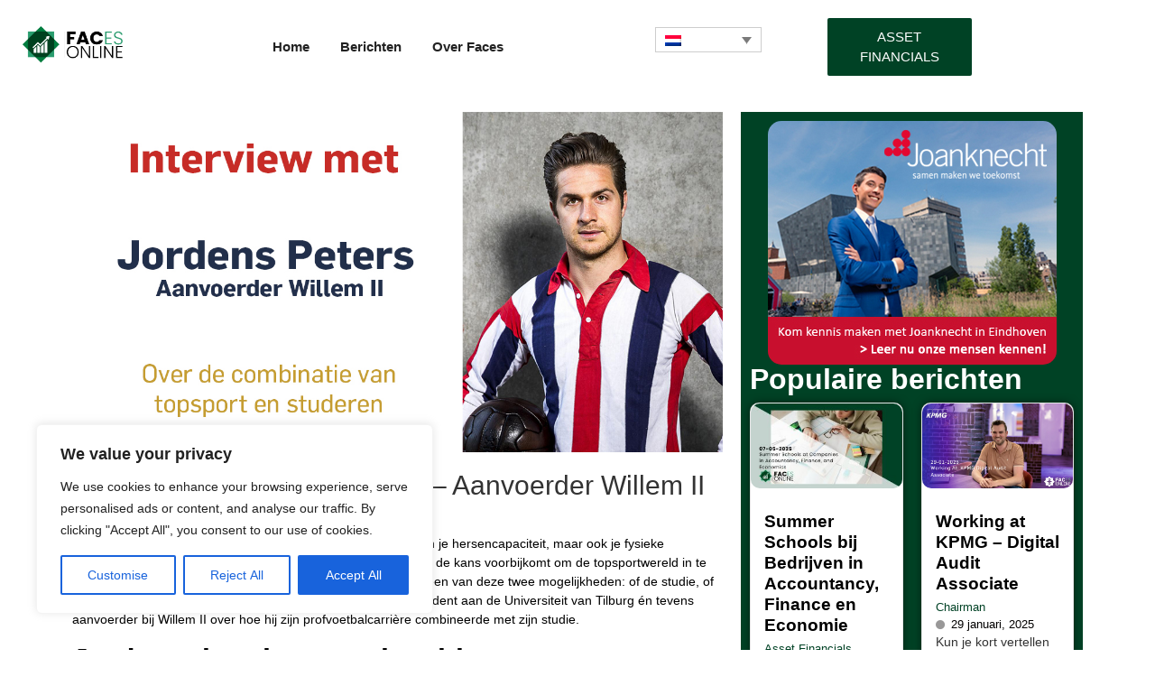

--- FILE ---
content_type: text/html; charset=UTF-8
request_url: https://faces-online.nl/interview-jordens-peters-aanvoerder-willem-ii/
body_size: 269832
content:
<!DOCTYPE html>
<html lang="nl-NL">
<head>
	<meta charset="UTF-8">
		<meta name='robots' content='index, follow, max-image-preview:large, max-snippet:-1, max-video-preview:-1' />
<link rel="alternate" hreflang="nl-nl" href="https://faces-online.nl/interview-jordens-peters-aanvoerder-willem-ii/" />
<link rel="alternate" hreflang="en-us" href="https://faces-online.nl/en/interview-with-jordens-peters-captain-of-willem-ii-faces-online/" />
<link rel="alternate" hreflang="x-default" href="https://faces-online.nl/interview-jordens-peters-aanvoerder-willem-ii/" />

	<!-- This site is optimized with the Yoast SEO plugin v26.8 - https://yoast.com/product/yoast-seo-wordpress/ -->
	<title>Interview met Jordens Peters - Aanvoerder Willem II - Faces Online</title>
	<meta name="description" content="In dit interview beschrijft Jordens Peters, aanvoerder bij Willem II, hoe hij de combinatie van topsport en studie aan Tilburg University ervaren heeft." />
	<link rel="canonical" href="http://faces-online.nl/interview-jordens-peters-aanvoerder-willem-ii/" />
	<meta property="og:locale" content="nl_NL" />
	<meta property="og:type" content="article" />
	<meta property="og:title" content="Interview met Jordens Peters - Aanvoerder Willem II - Faces Online" />
	<meta property="og:description" content="In dit interview beschrijft Jordens Peters, aanvoerder bij Willem II, hoe hij de combinatie van topsport en studie aan Tilburg University ervaren heeft." />
	<meta property="og:url" content="http://faces-online.nl/interview-jordens-peters-aanvoerder-willem-ii/" />
	<meta property="og:site_name" content="Faces Online" />
	<meta property="article:published_time" content="2020-05-13T12:10:08+00:00" />
	<meta property="article:modified_time" content="2021-03-24T15:07:42+00:00" />
	<meta property="og:image" content="http://faces-online.nl/wp-content/uploads/2020/05/Jorderns-zonder-logo.jpg" />
	<meta property="og:image:width" content="1200" />
	<meta property="og:image:height" content="628" />
	<meta property="og:image:type" content="image/jpeg" />
	<meta name="author" content="Chairman" />
	<meta name="twitter:label1" content="Geschreven door" />
	<meta name="twitter:data1" content="Chairman" />
	<meta name="twitter:label2" content="Geschatte leestijd" />
	<meta name="twitter:data2" content="7 minuten" />
	<script type="application/ld+json" class="yoast-schema-graph">{"@context":"https://schema.org","@graph":[{"@type":"Article","@id":"http://faces-online.nl/interview-jordens-peters-aanvoerder-willem-ii/#article","isPartOf":{"@id":"http://faces-online.nl/interview-jordens-peters-aanvoerder-willem-ii/"},"author":{"name":"Chairman","@id":"http://faces-online.nl/#/schema/person/85d55c544064ffba5c011193d5f0fe12"},"headline":"Interview met Jordens Peters &#8211; Aanvoerder Willem II","datePublished":"2020-05-13T12:10:08+00:00","dateModified":"2021-03-24T15:07:42+00:00","mainEntityOfPage":{"@id":"http://faces-online.nl/interview-jordens-peters-aanvoerder-willem-ii/"},"wordCount":1453,"commentCount":0,"publisher":{"@id":"http://faces-online.nl/#organization"},"image":{"@id":"http://faces-online.nl/interview-jordens-peters-aanvoerder-willem-ii/#primaryimage"},"thumbnailUrl":"https://faces-online.nl/wp-content/uploads/2020/05/Jorderns-zonder-logo.jpg","keywords":["Jordens Peters","master","profvoetbal","profvoetballer","Tilburg Universiteit","Voetbal","voetbalwereld","Willem 2","Willem II"],"articleSection":["Finance","Interview","Student Entrepeneur"],"inLanguage":"nl-NL"},{"@type":"WebPage","@id":"http://faces-online.nl/interview-jordens-peters-aanvoerder-willem-ii/","url":"http://faces-online.nl/interview-jordens-peters-aanvoerder-willem-ii/","name":"Interview met Jordens Peters - Aanvoerder Willem II - Faces Online","isPartOf":{"@id":"http://faces-online.nl/#website"},"primaryImageOfPage":{"@id":"http://faces-online.nl/interview-jordens-peters-aanvoerder-willem-ii/#primaryimage"},"image":{"@id":"http://faces-online.nl/interview-jordens-peters-aanvoerder-willem-ii/#primaryimage"},"thumbnailUrl":"https://faces-online.nl/wp-content/uploads/2020/05/Jorderns-zonder-logo.jpg","datePublished":"2020-05-13T12:10:08+00:00","dateModified":"2021-03-24T15:07:42+00:00","description":"In dit interview beschrijft Jordens Peters, aanvoerder bij Willem II, hoe hij de combinatie van topsport en studie aan Tilburg University ervaren heeft.","breadcrumb":{"@id":"http://faces-online.nl/interview-jordens-peters-aanvoerder-willem-ii/#breadcrumb"},"inLanguage":"nl-NL","potentialAction":[{"@type":"ReadAction","target":["http://faces-online.nl/interview-jordens-peters-aanvoerder-willem-ii/"]}]},{"@type":"ImageObject","inLanguage":"nl-NL","@id":"http://faces-online.nl/interview-jordens-peters-aanvoerder-willem-ii/#primaryimage","url":"https://faces-online.nl/wp-content/uploads/2020/05/Jorderns-zonder-logo.jpg","contentUrl":"https://faces-online.nl/wp-content/uploads/2020/05/Jorderns-zonder-logo.jpg","width":1200,"height":628},{"@type":"BreadcrumbList","@id":"http://faces-online.nl/interview-jordens-peters-aanvoerder-willem-ii/#breadcrumb","itemListElement":[{"@type":"ListItem","position":1,"name":"Home","item":"https://faces-online.nl/"},{"@type":"ListItem","position":2,"name":"Interview met Jordens Peters &#8211; Aanvoerder Willem II"}]},{"@type":"WebSite","@id":"http://faces-online.nl/#website","url":"http://faces-online.nl/","name":"Faces Online","description":"","publisher":{"@id":"http://faces-online.nl/#organization"},"potentialAction":[{"@type":"SearchAction","target":{"@type":"EntryPoint","urlTemplate":"http://faces-online.nl/?s={search_term_string}"},"query-input":{"@type":"PropertyValueSpecification","valueRequired":true,"valueName":"search_term_string"}}],"inLanguage":"nl-NL"},{"@type":"Organization","@id":"http://faces-online.nl/#organization","name":"Faces Online","url":"http://faces-online.nl/","logo":{"@type":"ImageObject","inLanguage":"nl-NL","@id":"http://faces-online.nl/#/schema/logo/image/","url":"https://faces-online.nl/wp-content/uploads/2025/01/cropped-Asset_Financials_Icon-1.png","contentUrl":"https://faces-online.nl/wp-content/uploads/2025/01/cropped-Asset_Financials_Icon-1.png","width":698,"height":698,"caption":"Faces Online"},"image":{"@id":"http://faces-online.nl/#/schema/logo/image/"}},{"@type":"Person","@id":"http://faces-online.nl/#/schema/person/85d55c544064ffba5c011193d5f0fe12","name":"Chairman","image":{"@type":"ImageObject","inLanguage":"nl-NL","@id":"http://faces-online.nl/#/schema/person/image/","url":"https://secure.gravatar.com/avatar/f12bf033caaea9fddb22f323f4770f9f2ab9ac1c841a0e219e5a4da683189e34?s=96&d=mm&r=g","contentUrl":"https://secure.gravatar.com/avatar/f12bf033caaea9fddb22f323f4770f9f2ab9ac1c841a0e219e5a4da683189e34?s=96&d=mm&r=g","caption":"Chairman"},"url":"https://faces-online.nl/author/chairman/"}]}</script>
	<!-- / Yoast SEO plugin. -->


<link rel='dns-prefetch' href='//www.googletagmanager.com' />
<link rel="alternate" type="application/rss+xml" title="Faces Online &raquo; feed" href="https://faces-online.nl/feed/" />
<link rel="alternate" title="oEmbed (JSON)" type="application/json+oembed" href="https://faces-online.nl/wp-json/oembed/1.0/embed?url=https%3A%2F%2Ffaces-online.nl%2Finterview-jordens-peters-aanvoerder-willem-ii%2F" />
<link rel="alternate" title="oEmbed (XML)" type="text/xml+oembed" href="https://faces-online.nl/wp-json/oembed/1.0/embed?url=https%3A%2F%2Ffaces-online.nl%2Finterview-jordens-peters-aanvoerder-willem-ii%2F&#038;format=xml" />
<style id='wp-img-auto-sizes-contain-inline-css' type='text/css'>
img:is([sizes=auto i],[sizes^="auto," i]){contain-intrinsic-size:3000px 1500px}
/*# sourceURL=wp-img-auto-sizes-contain-inline-css */
</style>
<link rel='stylesheet' id='dashicons-css' href='https://faces-online.nl/wp-includes/css/dashicons.min.css?ver=6.9' type='text/css' media='all' />
<link rel='stylesheet' id='post-views-counter-frontend-css' href='https://faces-online.nl/wp-content/plugins/post-views-counter/css/frontend.css?ver=1.7.0' type='text/css' media='all' />
<style id='wp-emoji-styles-inline-css' type='text/css'>

	img.wp-smiley, img.emoji {
		display: inline !important;
		border: none !important;
		box-shadow: none !important;
		height: 1em !important;
		width: 1em !important;
		margin: 0 0.07em !important;
		vertical-align: -0.1em !important;
		background: none !important;
		padding: 0 !important;
	}
/*# sourceURL=wp-emoji-styles-inline-css */
</style>
<link rel='stylesheet' id='wp-block-library-css' href='https://faces-online.nl/wp-includes/css/dist/block-library/style.min.css?ver=6.9' type='text/css' media='all' />
<style id='classic-theme-styles-inline-css' type='text/css'>
/*! This file is auto-generated */
.wp-block-button__link{color:#fff;background-color:#32373c;border-radius:9999px;box-shadow:none;text-decoration:none;padding:calc(.667em + 2px) calc(1.333em + 2px);font-size:1.125em}.wp-block-file__button{background:#32373c;color:#fff;text-decoration:none}
/*# sourceURL=/wp-includes/css/classic-themes.min.css */
</style>
<style id='global-styles-inline-css' type='text/css'>
:root{--wp--preset--aspect-ratio--square: 1;--wp--preset--aspect-ratio--4-3: 4/3;--wp--preset--aspect-ratio--3-4: 3/4;--wp--preset--aspect-ratio--3-2: 3/2;--wp--preset--aspect-ratio--2-3: 2/3;--wp--preset--aspect-ratio--16-9: 16/9;--wp--preset--aspect-ratio--9-16: 9/16;--wp--preset--color--black: #000000;--wp--preset--color--cyan-bluish-gray: #abb8c3;--wp--preset--color--white: #ffffff;--wp--preset--color--pale-pink: #f78da7;--wp--preset--color--vivid-red: #cf2e2e;--wp--preset--color--luminous-vivid-orange: #ff6900;--wp--preset--color--luminous-vivid-amber: #fcb900;--wp--preset--color--light-green-cyan: #7bdcb5;--wp--preset--color--vivid-green-cyan: #00d084;--wp--preset--color--pale-cyan-blue: #8ed1fc;--wp--preset--color--vivid-cyan-blue: #0693e3;--wp--preset--color--vivid-purple: #9b51e0;--wp--preset--gradient--vivid-cyan-blue-to-vivid-purple: linear-gradient(135deg,rgb(6,147,227) 0%,rgb(155,81,224) 100%);--wp--preset--gradient--light-green-cyan-to-vivid-green-cyan: linear-gradient(135deg,rgb(122,220,180) 0%,rgb(0,208,130) 100%);--wp--preset--gradient--luminous-vivid-amber-to-luminous-vivid-orange: linear-gradient(135deg,rgb(252,185,0) 0%,rgb(255,105,0) 100%);--wp--preset--gradient--luminous-vivid-orange-to-vivid-red: linear-gradient(135deg,rgb(255,105,0) 0%,rgb(207,46,46) 100%);--wp--preset--gradient--very-light-gray-to-cyan-bluish-gray: linear-gradient(135deg,rgb(238,238,238) 0%,rgb(169,184,195) 100%);--wp--preset--gradient--cool-to-warm-spectrum: linear-gradient(135deg,rgb(74,234,220) 0%,rgb(151,120,209) 20%,rgb(207,42,186) 40%,rgb(238,44,130) 60%,rgb(251,105,98) 80%,rgb(254,248,76) 100%);--wp--preset--gradient--blush-light-purple: linear-gradient(135deg,rgb(255,206,236) 0%,rgb(152,150,240) 100%);--wp--preset--gradient--blush-bordeaux: linear-gradient(135deg,rgb(254,205,165) 0%,rgb(254,45,45) 50%,rgb(107,0,62) 100%);--wp--preset--gradient--luminous-dusk: linear-gradient(135deg,rgb(255,203,112) 0%,rgb(199,81,192) 50%,rgb(65,88,208) 100%);--wp--preset--gradient--pale-ocean: linear-gradient(135deg,rgb(255,245,203) 0%,rgb(182,227,212) 50%,rgb(51,167,181) 100%);--wp--preset--gradient--electric-grass: linear-gradient(135deg,rgb(202,248,128) 0%,rgb(113,206,126) 100%);--wp--preset--gradient--midnight: linear-gradient(135deg,rgb(2,3,129) 0%,rgb(40,116,252) 100%);--wp--preset--font-size--small: 13px;--wp--preset--font-size--medium: 20px;--wp--preset--font-size--large: 36px;--wp--preset--font-size--x-large: 42px;--wp--preset--spacing--20: 0.44rem;--wp--preset--spacing--30: 0.67rem;--wp--preset--spacing--40: 1rem;--wp--preset--spacing--50: 1.5rem;--wp--preset--spacing--60: 2.25rem;--wp--preset--spacing--70: 3.38rem;--wp--preset--spacing--80: 5.06rem;--wp--preset--shadow--natural: 6px 6px 9px rgba(0, 0, 0, 0.2);--wp--preset--shadow--deep: 12px 12px 50px rgba(0, 0, 0, 0.4);--wp--preset--shadow--sharp: 6px 6px 0px rgba(0, 0, 0, 0.2);--wp--preset--shadow--outlined: 6px 6px 0px -3px rgb(255, 255, 255), 6px 6px rgb(0, 0, 0);--wp--preset--shadow--crisp: 6px 6px 0px rgb(0, 0, 0);}:where(.is-layout-flex){gap: 0.5em;}:where(.is-layout-grid){gap: 0.5em;}body .is-layout-flex{display: flex;}.is-layout-flex{flex-wrap: wrap;align-items: center;}.is-layout-flex > :is(*, div){margin: 0;}body .is-layout-grid{display: grid;}.is-layout-grid > :is(*, div){margin: 0;}:where(.wp-block-columns.is-layout-flex){gap: 2em;}:where(.wp-block-columns.is-layout-grid){gap: 2em;}:where(.wp-block-post-template.is-layout-flex){gap: 1.25em;}:where(.wp-block-post-template.is-layout-grid){gap: 1.25em;}.has-black-color{color: var(--wp--preset--color--black) !important;}.has-cyan-bluish-gray-color{color: var(--wp--preset--color--cyan-bluish-gray) !important;}.has-white-color{color: var(--wp--preset--color--white) !important;}.has-pale-pink-color{color: var(--wp--preset--color--pale-pink) !important;}.has-vivid-red-color{color: var(--wp--preset--color--vivid-red) !important;}.has-luminous-vivid-orange-color{color: var(--wp--preset--color--luminous-vivid-orange) !important;}.has-luminous-vivid-amber-color{color: var(--wp--preset--color--luminous-vivid-amber) !important;}.has-light-green-cyan-color{color: var(--wp--preset--color--light-green-cyan) !important;}.has-vivid-green-cyan-color{color: var(--wp--preset--color--vivid-green-cyan) !important;}.has-pale-cyan-blue-color{color: var(--wp--preset--color--pale-cyan-blue) !important;}.has-vivid-cyan-blue-color{color: var(--wp--preset--color--vivid-cyan-blue) !important;}.has-vivid-purple-color{color: var(--wp--preset--color--vivid-purple) !important;}.has-black-background-color{background-color: var(--wp--preset--color--black) !important;}.has-cyan-bluish-gray-background-color{background-color: var(--wp--preset--color--cyan-bluish-gray) !important;}.has-white-background-color{background-color: var(--wp--preset--color--white) !important;}.has-pale-pink-background-color{background-color: var(--wp--preset--color--pale-pink) !important;}.has-vivid-red-background-color{background-color: var(--wp--preset--color--vivid-red) !important;}.has-luminous-vivid-orange-background-color{background-color: var(--wp--preset--color--luminous-vivid-orange) !important;}.has-luminous-vivid-amber-background-color{background-color: var(--wp--preset--color--luminous-vivid-amber) !important;}.has-light-green-cyan-background-color{background-color: var(--wp--preset--color--light-green-cyan) !important;}.has-vivid-green-cyan-background-color{background-color: var(--wp--preset--color--vivid-green-cyan) !important;}.has-pale-cyan-blue-background-color{background-color: var(--wp--preset--color--pale-cyan-blue) !important;}.has-vivid-cyan-blue-background-color{background-color: var(--wp--preset--color--vivid-cyan-blue) !important;}.has-vivid-purple-background-color{background-color: var(--wp--preset--color--vivid-purple) !important;}.has-black-border-color{border-color: var(--wp--preset--color--black) !important;}.has-cyan-bluish-gray-border-color{border-color: var(--wp--preset--color--cyan-bluish-gray) !important;}.has-white-border-color{border-color: var(--wp--preset--color--white) !important;}.has-pale-pink-border-color{border-color: var(--wp--preset--color--pale-pink) !important;}.has-vivid-red-border-color{border-color: var(--wp--preset--color--vivid-red) !important;}.has-luminous-vivid-orange-border-color{border-color: var(--wp--preset--color--luminous-vivid-orange) !important;}.has-luminous-vivid-amber-border-color{border-color: var(--wp--preset--color--luminous-vivid-amber) !important;}.has-light-green-cyan-border-color{border-color: var(--wp--preset--color--light-green-cyan) !important;}.has-vivid-green-cyan-border-color{border-color: var(--wp--preset--color--vivid-green-cyan) !important;}.has-pale-cyan-blue-border-color{border-color: var(--wp--preset--color--pale-cyan-blue) !important;}.has-vivid-cyan-blue-border-color{border-color: var(--wp--preset--color--vivid-cyan-blue) !important;}.has-vivid-purple-border-color{border-color: var(--wp--preset--color--vivid-purple) !important;}.has-vivid-cyan-blue-to-vivid-purple-gradient-background{background: var(--wp--preset--gradient--vivid-cyan-blue-to-vivid-purple) !important;}.has-light-green-cyan-to-vivid-green-cyan-gradient-background{background: var(--wp--preset--gradient--light-green-cyan-to-vivid-green-cyan) !important;}.has-luminous-vivid-amber-to-luminous-vivid-orange-gradient-background{background: var(--wp--preset--gradient--luminous-vivid-amber-to-luminous-vivid-orange) !important;}.has-luminous-vivid-orange-to-vivid-red-gradient-background{background: var(--wp--preset--gradient--luminous-vivid-orange-to-vivid-red) !important;}.has-very-light-gray-to-cyan-bluish-gray-gradient-background{background: var(--wp--preset--gradient--very-light-gray-to-cyan-bluish-gray) !important;}.has-cool-to-warm-spectrum-gradient-background{background: var(--wp--preset--gradient--cool-to-warm-spectrum) !important;}.has-blush-light-purple-gradient-background{background: var(--wp--preset--gradient--blush-light-purple) !important;}.has-blush-bordeaux-gradient-background{background: var(--wp--preset--gradient--blush-bordeaux) !important;}.has-luminous-dusk-gradient-background{background: var(--wp--preset--gradient--luminous-dusk) !important;}.has-pale-ocean-gradient-background{background: var(--wp--preset--gradient--pale-ocean) !important;}.has-electric-grass-gradient-background{background: var(--wp--preset--gradient--electric-grass) !important;}.has-midnight-gradient-background{background: var(--wp--preset--gradient--midnight) !important;}.has-small-font-size{font-size: var(--wp--preset--font-size--small) !important;}.has-medium-font-size{font-size: var(--wp--preset--font-size--medium) !important;}.has-large-font-size{font-size: var(--wp--preset--font-size--large) !important;}.has-x-large-font-size{font-size: var(--wp--preset--font-size--x-large) !important;}
:where(.wp-block-post-template.is-layout-flex){gap: 1.25em;}:where(.wp-block-post-template.is-layout-grid){gap: 1.25em;}
:where(.wp-block-term-template.is-layout-flex){gap: 1.25em;}:where(.wp-block-term-template.is-layout-grid){gap: 1.25em;}
:where(.wp-block-columns.is-layout-flex){gap: 2em;}:where(.wp-block-columns.is-layout-grid){gap: 2em;}
:root :where(.wp-block-pullquote){font-size: 1.5em;line-height: 1.6;}
/*# sourceURL=global-styles-inline-css */
</style>
<link rel='stylesheet' id='ppress-frontend-css' href='https://faces-online.nl/wp-content/plugins/wp-user-avatar/assets/css/frontend.min.css?ver=4.16.8' type='text/css' media='all' />
<link rel='stylesheet' id='ppress-flatpickr-css' href='https://faces-online.nl/wp-content/plugins/wp-user-avatar/assets/flatpickr/flatpickr.min.css?ver=4.16.8' type='text/css' media='all' />
<link rel='stylesheet' id='ppress-select2-css' href='https://faces-online.nl/wp-content/plugins/wp-user-avatar/assets/select2/select2.min.css?ver=6.9' type='text/css' media='all' />
<link rel='stylesheet' id='wpml-legacy-dropdown-0-css' href='https://faces-online.nl/wp-content/plugins/sitepress-multilingual-cms/templates/language-switchers/legacy-dropdown/style.min.css?ver=1' type='text/css' media='all' />
<style id='wpml-legacy-dropdown-0-inline-css' type='text/css'>
.wpml-ls-statics-shortcode_actions, .wpml-ls-statics-shortcode_actions .wpml-ls-sub-menu, .wpml-ls-statics-shortcode_actions a {border-color:#cdcdcd;}.wpml-ls-statics-shortcode_actions a, .wpml-ls-statics-shortcode_actions .wpml-ls-sub-menu a, .wpml-ls-statics-shortcode_actions .wpml-ls-sub-menu a:link, .wpml-ls-statics-shortcode_actions li:not(.wpml-ls-current-language) .wpml-ls-link, .wpml-ls-statics-shortcode_actions li:not(.wpml-ls-current-language) .wpml-ls-link:link {color:#444444;background-color:#ffffff;}.wpml-ls-statics-shortcode_actions .wpml-ls-sub-menu a:hover,.wpml-ls-statics-shortcode_actions .wpml-ls-sub-menu a:focus, .wpml-ls-statics-shortcode_actions .wpml-ls-sub-menu a:link:hover, .wpml-ls-statics-shortcode_actions .wpml-ls-sub-menu a:link:focus {color:#000000;background-color:#eeeeee;}.wpml-ls-statics-shortcode_actions .wpml-ls-current-language > a {color:#444444;background-color:#ffffff;}.wpml-ls-statics-shortcode_actions .wpml-ls-current-language:hover>a, .wpml-ls-statics-shortcode_actions .wpml-ls-current-language>a:focus {color:#000000;background-color:#eeeeee;}
/*# sourceURL=wpml-legacy-dropdown-0-inline-css */
</style>
<link rel='stylesheet' id='elementor-frontend-css' href='https://faces-online.nl/wp-content/plugins/elementor/assets/css/frontend.min.css?ver=3.34.1' type='text/css' media='all' />
<link rel='stylesheet' id='widget-image-css' href='https://faces-online.nl/wp-content/plugins/elementor/assets/css/widget-image.min.css?ver=3.34.1' type='text/css' media='all' />
<link rel='stylesheet' id='elementor-post-20983-css' href='https://faces-online.nl/wp-content/uploads/elementor/css/post-20983.css?ver=1769017517' type='text/css' media='all' />
<link rel='stylesheet' id='widget-heading-css' href='https://faces-online.nl/wp-content/plugins/elementor/assets/css/widget-heading.min.css?ver=3.34.1' type='text/css' media='all' />
<link rel='stylesheet' id='widget-icon-list-css' href='https://faces-online.nl/wp-content/plugins/elementor/assets/css/widget-icon-list.min.css?ver=3.34.1' type='text/css' media='all' />
<link rel='stylesheet' id='widget-divider-css' href='https://faces-online.nl/wp-content/plugins/elementor/assets/css/widget-divider.min.css?ver=3.34.1' type='text/css' media='all' />
<link rel='stylesheet' id='elementor-post-20984-css' href='https://faces-online.nl/wp-content/uploads/elementor/css/post-20984.css?ver=1769017517' type='text/css' media='all' />
<link rel='stylesheet' id='eael-general-css' href='https://faces-online.nl/wp-content/plugins/essential-addons-for-elementor-lite/assets/front-end/css/view/general.min.css?ver=6.5.6' type='text/css' media='all' />
<link rel='stylesheet' id='eael-22032-css' href='https://faces-online.nl/wp-content/uploads/essential-addons-elementor/eael-22032.css?ver=1616602062' type='text/css' media='all' />
<link rel='stylesheet' id='elementor-post-22032-css' href='https://faces-online.nl/wp-content/uploads/elementor/css/post-22032.css?ver=1769017518' type='text/css' media='all' />
<link rel='stylesheet' id='royal-elementor-kit-style-css' href='https://faces-online.nl/wp-content/themes/royal-elementor-kit/style.css?ver=1.0' type='text/css' media='all' />
<link rel='stylesheet' id='wpr-link-animations-css-css' href='https://faces-online.nl/wp-content/plugins/royal-elementor-addons/assets/css/lib/animations/wpr-link-animations.min.css?ver=1.7.1045' type='text/css' media='all' />
<link rel='stylesheet' id='wpr-button-animations-css-css' href='https://faces-online.nl/wp-content/plugins/royal-elementor-addons/assets/css/lib/animations/button-animations.min.css?ver=1.7.1045' type='text/css' media='all' />
<link rel='stylesheet' id='wpr-text-animations-css-css' href='https://faces-online.nl/wp-content/plugins/royal-elementor-addons/assets/css/lib/animations/text-animations.min.css?ver=1.7.1045' type='text/css' media='all' />
<link rel='stylesheet' id='wpr-addons-css-css' href='https://faces-online.nl/wp-content/plugins/royal-elementor-addons/assets/css/frontend.min.css?ver=1.7.1045' type='text/css' media='all' />
<link rel='stylesheet' id='font-awesome-5-all-css' href='https://faces-online.nl/wp-content/plugins/elementor/assets/lib/font-awesome/css/all.min.css?ver=6.5.6' type='text/css' media='all' />
<link rel='stylesheet' id='elementor-gf-local-poppins-css' href='http://faces-online.nl/wp-content/uploads/elementor/google-fonts/css/poppins.css?ver=1742498732' type='text/css' media='all' />
<script type="text/javascript" id="wpml-cookie-js-extra">
/* <![CDATA[ */
var wpml_cookies = {"wp-wpml_current_language":{"value":"nl","expires":1,"path":"/"}};
var wpml_cookies = {"wp-wpml_current_language":{"value":"nl","expires":1,"path":"/"}};
//# sourceURL=wpml-cookie-js-extra
/* ]]> */
</script>
<script type="text/javascript" src="https://faces-online.nl/wp-content/plugins/sitepress-multilingual-cms/res/js/cookies/language-cookie.js?ver=486900" id="wpml-cookie-js" defer="defer" data-wp-strategy="defer"></script>
<script type="text/javascript" id="cookie-law-info-js-extra">
/* <![CDATA[ */
var _ckyConfig = {"_ipData":[],"_assetsURL":"https://faces-online.nl/wp-content/plugins/cookie-law-info/lite/frontend/images/","_publicURL":"https://faces-online.nl","_expiry":"365","_categories":[{"name":"Necessary","slug":"necessary","isNecessary":true,"ccpaDoNotSell":true,"cookies":[],"active":true,"defaultConsent":{"gdpr":true,"ccpa":true}},{"name":"Functional","slug":"functional","isNecessary":false,"ccpaDoNotSell":true,"cookies":[],"active":true,"defaultConsent":{"gdpr":false,"ccpa":false}},{"name":"Analytics","slug":"analytics","isNecessary":false,"ccpaDoNotSell":true,"cookies":[],"active":true,"defaultConsent":{"gdpr":false,"ccpa":false}},{"name":"Performance","slug":"performance","isNecessary":false,"ccpaDoNotSell":true,"cookies":[],"active":true,"defaultConsent":{"gdpr":false,"ccpa":false}},{"name":"Advertisement","slug":"advertisement","isNecessary":false,"ccpaDoNotSell":true,"cookies":[],"active":true,"defaultConsent":{"gdpr":false,"ccpa":false}}],"_activeLaw":"gdpr","_rootDomain":"","_block":"1","_showBanner":"1","_bannerConfig":{"settings":{"type":"box","preferenceCenterType":"popup","position":"bottom-left","applicableLaw":"gdpr"},"behaviours":{"reloadBannerOnAccept":false,"loadAnalyticsByDefault":false,"animations":{"onLoad":"animate","onHide":"sticky"}},"config":{"revisitConsent":{"status":true,"tag":"revisit-consent","position":"bottom-left","meta":{"url":"#"},"styles":{"background-color":"#0056A7"},"elements":{"title":{"type":"text","tag":"revisit-consent-title","status":true,"styles":{"color":"#0056a7"}}}},"preferenceCenter":{"toggle":{"status":true,"tag":"detail-category-toggle","type":"toggle","states":{"active":{"styles":{"background-color":"#1863DC"}},"inactive":{"styles":{"background-color":"#D0D5D2"}}}}},"categoryPreview":{"status":false,"toggle":{"status":true,"tag":"detail-category-preview-toggle","type":"toggle","states":{"active":{"styles":{"background-color":"#1863DC"}},"inactive":{"styles":{"background-color":"#D0D5D2"}}}}},"videoPlaceholder":{"status":true,"styles":{"background-color":"#000000","border-color":"#000000","color":"#ffffff"}},"readMore":{"status":false,"tag":"readmore-button","type":"link","meta":{"noFollow":true,"newTab":true},"styles":{"color":"#1863DC","background-color":"transparent","border-color":"transparent"}},"showMore":{"status":true,"tag":"show-desc-button","type":"button","styles":{"color":"#1863DC"}},"showLess":{"status":true,"tag":"hide-desc-button","type":"button","styles":{"color":"#1863DC"}},"alwaysActive":{"status":true,"tag":"always-active","styles":{"color":"#008000"}},"manualLinks":{"status":true,"tag":"manual-links","type":"link","styles":{"color":"#1863DC"}},"auditTable":{"status":true},"optOption":{"status":true,"toggle":{"status":true,"tag":"optout-option-toggle","type":"toggle","states":{"active":{"styles":{"background-color":"#1863dc"}},"inactive":{"styles":{"background-color":"#FFFFFF"}}}}}}},"_version":"3.3.9.1","_logConsent":"1","_tags":[{"tag":"accept-button","styles":{"color":"#FFFFFF","background-color":"#1863DC","border-color":"#1863DC"}},{"tag":"reject-button","styles":{"color":"#1863DC","background-color":"transparent","border-color":"#1863DC"}},{"tag":"settings-button","styles":{"color":"#1863DC","background-color":"transparent","border-color":"#1863DC"}},{"tag":"readmore-button","styles":{"color":"#1863DC","background-color":"transparent","border-color":"transparent"}},{"tag":"donotsell-button","styles":{"color":"#1863DC","background-color":"transparent","border-color":"transparent"}},{"tag":"show-desc-button","styles":{"color":"#1863DC"}},{"tag":"hide-desc-button","styles":{"color":"#1863DC"}},{"tag":"cky-always-active","styles":[]},{"tag":"cky-link","styles":[]},{"tag":"accept-button","styles":{"color":"#FFFFFF","background-color":"#1863DC","border-color":"#1863DC"}},{"tag":"revisit-consent","styles":{"background-color":"#0056A7"}}],"_shortCodes":[{"key":"cky_readmore","content":"\u003Ca href=\"#\" class=\"cky-policy\" aria-label=\"Cookie Policy\" target=\"_blank\" rel=\"noopener\" data-cky-tag=\"readmore-button\"\u003ECookie Policy\u003C/a\u003E","tag":"readmore-button","status":false,"attributes":{"rel":"nofollow","target":"_blank"}},{"key":"cky_show_desc","content":"\u003Cbutton class=\"cky-show-desc-btn\" data-cky-tag=\"show-desc-button\" aria-label=\"Show more\"\u003EShow more\u003C/button\u003E","tag":"show-desc-button","status":true,"attributes":[]},{"key":"cky_hide_desc","content":"\u003Cbutton class=\"cky-show-desc-btn\" data-cky-tag=\"hide-desc-button\" aria-label=\"Show less\"\u003EShow less\u003C/button\u003E","tag":"hide-desc-button","status":true,"attributes":[]},{"key":"cky_optout_show_desc","content":"[cky_optout_show_desc]","tag":"optout-show-desc-button","status":true,"attributes":[]},{"key":"cky_optout_hide_desc","content":"[cky_optout_hide_desc]","tag":"optout-hide-desc-button","status":true,"attributes":[]},{"key":"cky_category_toggle_label","content":"[cky_{{status}}_category_label] [cky_preference_{{category_slug}}_title]","tag":"","status":true,"attributes":[]},{"key":"cky_enable_category_label","content":"Enable","tag":"","status":true,"attributes":[]},{"key":"cky_disable_category_label","content":"Disable","tag":"","status":true,"attributes":[]},{"key":"cky_video_placeholder","content":"\u003Cdiv class=\"video-placeholder-normal\" data-cky-tag=\"video-placeholder\" id=\"[UNIQUEID]\"\u003E\u003Cp class=\"video-placeholder-text-normal\" data-cky-tag=\"placeholder-title\"\u003EPlease accept cookies to access this content\u003C/p\u003E\u003C/div\u003E","tag":"","status":true,"attributes":[]},{"key":"cky_enable_optout_label","content":"Enable","tag":"","status":true,"attributes":[]},{"key":"cky_disable_optout_label","content":"Disable","tag":"","status":true,"attributes":[]},{"key":"cky_optout_toggle_label","content":"[cky_{{status}}_optout_label] [cky_optout_option_title]","tag":"","status":true,"attributes":[]},{"key":"cky_optout_option_title","content":"Do Not Sell or Share My Personal Information","tag":"","status":true,"attributes":[]},{"key":"cky_optout_close_label","content":"Close","tag":"","status":true,"attributes":[]},{"key":"cky_preference_close_label","content":"Close","tag":"","status":true,"attributes":[]}],"_rtl":"","_language":"en","_providersToBlock":[]};
var _ckyStyles = {"css":".cky-overlay{background: #000000; opacity: 0.4; position: fixed; top: 0; left: 0; width: 100%; height: 100%; z-index: 99999999;}.cky-hide{display: none;}.cky-btn-revisit-wrapper{display: flex; align-items: center; justify-content: center; background: #0056a7; width: 45px; height: 45px; border-radius: 50%; position: fixed; z-index: 999999; cursor: pointer;}.cky-revisit-bottom-left{bottom: 15px; left: 15px;}.cky-revisit-bottom-right{bottom: 15px; right: 15px;}.cky-btn-revisit-wrapper .cky-btn-revisit{display: flex; align-items: center; justify-content: center; background: none; border: none; cursor: pointer; position: relative; margin: 0; padding: 0;}.cky-btn-revisit-wrapper .cky-btn-revisit img{max-width: fit-content; margin: 0; height: 30px; width: 30px;}.cky-revisit-bottom-left:hover::before{content: attr(data-tooltip); position: absolute; background: #4e4b66; color: #ffffff; left: calc(100% + 7px); font-size: 12px; line-height: 16px; width: max-content; padding: 4px 8px; border-radius: 4px;}.cky-revisit-bottom-left:hover::after{position: absolute; content: \"\"; border: 5px solid transparent; left: calc(100% + 2px); border-left-width: 0; border-right-color: #4e4b66;}.cky-revisit-bottom-right:hover::before{content: attr(data-tooltip); position: absolute; background: #4e4b66; color: #ffffff; right: calc(100% + 7px); font-size: 12px; line-height: 16px; width: max-content; padding: 4px 8px; border-radius: 4px;}.cky-revisit-bottom-right:hover::after{position: absolute; content: \"\"; border: 5px solid transparent; right: calc(100% + 2px); border-right-width: 0; border-left-color: #4e4b66;}.cky-revisit-hide{display: none;}.cky-consent-container{position: fixed; width: 440px; box-sizing: border-box; z-index: 9999999; border-radius: 6px;}.cky-consent-container .cky-consent-bar{background: #ffffff; border: 1px solid; padding: 20px 26px; box-shadow: 0 -1px 10px 0 #acabab4d; border-radius: 6px;}.cky-box-bottom-left{bottom: 40px; left: 40px;}.cky-box-bottom-right{bottom: 40px; right: 40px;}.cky-box-top-left{top: 40px; left: 40px;}.cky-box-top-right{top: 40px; right: 40px;}.cky-custom-brand-logo-wrapper .cky-custom-brand-logo{width: 100px; height: auto; margin: 0 0 12px 0;}.cky-notice .cky-title{color: #212121; font-weight: 700; font-size: 18px; line-height: 24px; margin: 0 0 12px 0;}.cky-notice-des *,.cky-preference-content-wrapper *,.cky-accordion-header-des *,.cky-gpc-wrapper .cky-gpc-desc *{font-size: 14px;}.cky-notice-des{color: #212121; font-size: 14px; line-height: 24px; font-weight: 400;}.cky-notice-des img{height: 25px; width: 25px;}.cky-consent-bar .cky-notice-des p,.cky-gpc-wrapper .cky-gpc-desc p,.cky-preference-body-wrapper .cky-preference-content-wrapper p,.cky-accordion-header-wrapper .cky-accordion-header-des p,.cky-cookie-des-table li div:last-child p{color: inherit; margin-top: 0; overflow-wrap: break-word;}.cky-notice-des P:last-child,.cky-preference-content-wrapper p:last-child,.cky-cookie-des-table li div:last-child p:last-child,.cky-gpc-wrapper .cky-gpc-desc p:last-child{margin-bottom: 0;}.cky-notice-des a.cky-policy,.cky-notice-des button.cky-policy{font-size: 14px; color: #1863dc; white-space: nowrap; cursor: pointer; background: transparent; border: 1px solid; text-decoration: underline;}.cky-notice-des button.cky-policy{padding: 0;}.cky-notice-des a.cky-policy:focus-visible,.cky-notice-des button.cky-policy:focus-visible,.cky-preference-content-wrapper .cky-show-desc-btn:focus-visible,.cky-accordion-header .cky-accordion-btn:focus-visible,.cky-preference-header .cky-btn-close:focus-visible,.cky-switch input[type=\"checkbox\"]:focus-visible,.cky-footer-wrapper a:focus-visible,.cky-btn:focus-visible{outline: 2px solid #1863dc; outline-offset: 2px;}.cky-btn:focus:not(:focus-visible),.cky-accordion-header .cky-accordion-btn:focus:not(:focus-visible),.cky-preference-content-wrapper .cky-show-desc-btn:focus:not(:focus-visible),.cky-btn-revisit-wrapper .cky-btn-revisit:focus:not(:focus-visible),.cky-preference-header .cky-btn-close:focus:not(:focus-visible),.cky-consent-bar .cky-banner-btn-close:focus:not(:focus-visible){outline: 0;}button.cky-show-desc-btn:not(:hover):not(:active){color: #1863dc; background: transparent;}button.cky-accordion-btn:not(:hover):not(:active),button.cky-banner-btn-close:not(:hover):not(:active),button.cky-btn-revisit:not(:hover):not(:active),button.cky-btn-close:not(:hover):not(:active){background: transparent;}.cky-consent-bar button:hover,.cky-modal.cky-modal-open button:hover,.cky-consent-bar button:focus,.cky-modal.cky-modal-open button:focus{text-decoration: none;}.cky-notice-btn-wrapper{display: flex; justify-content: flex-start; align-items: center; flex-wrap: wrap; margin-top: 16px;}.cky-notice-btn-wrapper .cky-btn{text-shadow: none; box-shadow: none;}.cky-btn{flex: auto; max-width: 100%; font-size: 14px; font-family: inherit; line-height: 24px; padding: 8px; font-weight: 500; margin: 0 8px 0 0; border-radius: 2px; cursor: pointer; text-align: center; text-transform: none; min-height: 0;}.cky-btn:hover{opacity: 0.8;}.cky-btn-customize{color: #1863dc; background: transparent; border: 2px solid #1863dc;}.cky-btn-reject{color: #1863dc; background: transparent; border: 2px solid #1863dc;}.cky-btn-accept{background: #1863dc; color: #ffffff; border: 2px solid #1863dc;}.cky-btn:last-child{margin-right: 0;}@media (max-width: 576px){.cky-box-bottom-left{bottom: 0; left: 0;}.cky-box-bottom-right{bottom: 0; right: 0;}.cky-box-top-left{top: 0; left: 0;}.cky-box-top-right{top: 0; right: 0;}}@media (max-width: 440px){.cky-box-bottom-left, .cky-box-bottom-right, .cky-box-top-left, .cky-box-top-right{width: 100%; max-width: 100%;}.cky-consent-container .cky-consent-bar{padding: 20px 0;}.cky-custom-brand-logo-wrapper, .cky-notice .cky-title, .cky-notice-des, .cky-notice-btn-wrapper{padding: 0 24px;}.cky-notice-des{max-height: 40vh; overflow-y: scroll;}.cky-notice-btn-wrapper{flex-direction: column; margin-top: 0;}.cky-btn{width: 100%; margin: 10px 0 0 0;}.cky-notice-btn-wrapper .cky-btn-customize{order: 2;}.cky-notice-btn-wrapper .cky-btn-reject{order: 3;}.cky-notice-btn-wrapper .cky-btn-accept{order: 1; margin-top: 16px;}}@media (max-width: 352px){.cky-notice .cky-title{font-size: 16px;}.cky-notice-des *{font-size: 12px;}.cky-notice-des, .cky-btn{font-size: 12px;}}.cky-modal.cky-modal-open{display: flex; visibility: visible; -webkit-transform: translate(-50%, -50%); -moz-transform: translate(-50%, -50%); -ms-transform: translate(-50%, -50%); -o-transform: translate(-50%, -50%); transform: translate(-50%, -50%); top: 50%; left: 50%; transition: all 1s ease;}.cky-modal{box-shadow: 0 32px 68px rgba(0, 0, 0, 0.3); margin: 0 auto; position: fixed; max-width: 100%; background: #ffffff; top: 50%; box-sizing: border-box; border-radius: 6px; z-index: 999999999; color: #212121; -webkit-transform: translate(-50%, 100%); -moz-transform: translate(-50%, 100%); -ms-transform: translate(-50%, 100%); -o-transform: translate(-50%, 100%); transform: translate(-50%, 100%); visibility: hidden; transition: all 0s ease;}.cky-preference-center{max-height: 79vh; overflow: hidden; width: 845px; overflow: hidden; flex: 1 1 0; display: flex; flex-direction: column; border-radius: 6px;}.cky-preference-header{display: flex; align-items: center; justify-content: space-between; padding: 22px 24px; border-bottom: 1px solid;}.cky-preference-header .cky-preference-title{font-size: 18px; font-weight: 700; line-height: 24px;}.cky-preference-header .cky-btn-close{margin: 0; cursor: pointer; vertical-align: middle; padding: 0; background: none; border: none; width: auto; height: auto; min-height: 0; line-height: 0; text-shadow: none; box-shadow: none;}.cky-preference-header .cky-btn-close img{margin: 0; height: 10px; width: 10px;}.cky-preference-body-wrapper{padding: 0 24px; flex: 1; overflow: auto; box-sizing: border-box;}.cky-preference-content-wrapper,.cky-gpc-wrapper .cky-gpc-desc{font-size: 14px; line-height: 24px; font-weight: 400; padding: 12px 0;}.cky-preference-content-wrapper{border-bottom: 1px solid;}.cky-preference-content-wrapper img{height: 25px; width: 25px;}.cky-preference-content-wrapper .cky-show-desc-btn{font-size: 14px; font-family: inherit; color: #1863dc; text-decoration: none; line-height: 24px; padding: 0; margin: 0; white-space: nowrap; cursor: pointer; background: transparent; border-color: transparent; text-transform: none; min-height: 0; text-shadow: none; box-shadow: none;}.cky-accordion-wrapper{margin-bottom: 10px;}.cky-accordion{border-bottom: 1px solid;}.cky-accordion:last-child{border-bottom: none;}.cky-accordion .cky-accordion-item{display: flex; margin-top: 10px;}.cky-accordion .cky-accordion-body{display: none;}.cky-accordion.cky-accordion-active .cky-accordion-body{display: block; padding: 0 22px; margin-bottom: 16px;}.cky-accordion-header-wrapper{cursor: pointer; width: 100%;}.cky-accordion-item .cky-accordion-header{display: flex; justify-content: space-between; align-items: center;}.cky-accordion-header .cky-accordion-btn{font-size: 16px; font-family: inherit; color: #212121; line-height: 24px; background: none; border: none; font-weight: 700; padding: 0; margin: 0; cursor: pointer; text-transform: none; min-height: 0; text-shadow: none; box-shadow: none;}.cky-accordion-header .cky-always-active{color: #008000; font-weight: 600; line-height: 24px; font-size: 14px;}.cky-accordion-header-des{font-size: 14px; line-height: 24px; margin: 10px 0 16px 0;}.cky-accordion-chevron{margin-right: 22px; position: relative; cursor: pointer;}.cky-accordion-chevron-hide{display: none;}.cky-accordion .cky-accordion-chevron i::before{content: \"\"; position: absolute; border-right: 1.4px solid; border-bottom: 1.4px solid; border-color: inherit; height: 6px; width: 6px; -webkit-transform: rotate(-45deg); -moz-transform: rotate(-45deg); -ms-transform: rotate(-45deg); -o-transform: rotate(-45deg); transform: rotate(-45deg); transition: all 0.2s ease-in-out; top: 8px;}.cky-accordion.cky-accordion-active .cky-accordion-chevron i::before{-webkit-transform: rotate(45deg); -moz-transform: rotate(45deg); -ms-transform: rotate(45deg); -o-transform: rotate(45deg); transform: rotate(45deg);}.cky-audit-table{background: #f4f4f4; border-radius: 6px;}.cky-audit-table .cky-empty-cookies-text{color: inherit; font-size: 12px; line-height: 24px; margin: 0; padding: 10px;}.cky-audit-table .cky-cookie-des-table{font-size: 12px; line-height: 24px; font-weight: normal; padding: 15px 10px; border-bottom: 1px solid; border-bottom-color: inherit; margin: 0;}.cky-audit-table .cky-cookie-des-table:last-child{border-bottom: none;}.cky-audit-table .cky-cookie-des-table li{list-style-type: none; display: flex; padding: 3px 0;}.cky-audit-table .cky-cookie-des-table li:first-child{padding-top: 0;}.cky-cookie-des-table li div:first-child{width: 100px; font-weight: 600; word-break: break-word; word-wrap: break-word;}.cky-cookie-des-table li div:last-child{flex: 1; word-break: break-word; word-wrap: break-word; margin-left: 8px;}.cky-footer-shadow{display: block; width: 100%; height: 40px; background: linear-gradient(180deg, rgba(255, 255, 255, 0) 0%, #ffffff 100%); position: absolute; bottom: calc(100% - 1px);}.cky-footer-wrapper{position: relative;}.cky-prefrence-btn-wrapper{display: flex; flex-wrap: wrap; align-items: center; justify-content: center; padding: 22px 24px; border-top: 1px solid;}.cky-prefrence-btn-wrapper .cky-btn{flex: auto; max-width: 100%; text-shadow: none; box-shadow: none;}.cky-btn-preferences{color: #1863dc; background: transparent; border: 2px solid #1863dc;}.cky-preference-header,.cky-preference-body-wrapper,.cky-preference-content-wrapper,.cky-accordion-wrapper,.cky-accordion,.cky-accordion-wrapper,.cky-footer-wrapper,.cky-prefrence-btn-wrapper{border-color: inherit;}@media (max-width: 845px){.cky-modal{max-width: calc(100% - 16px);}}@media (max-width: 576px){.cky-modal{max-width: 100%;}.cky-preference-center{max-height: 100vh;}.cky-prefrence-btn-wrapper{flex-direction: column;}.cky-accordion.cky-accordion-active .cky-accordion-body{padding-right: 0;}.cky-prefrence-btn-wrapper .cky-btn{width: 100%; margin: 10px 0 0 0;}.cky-prefrence-btn-wrapper .cky-btn-reject{order: 3;}.cky-prefrence-btn-wrapper .cky-btn-accept{order: 1; margin-top: 0;}.cky-prefrence-btn-wrapper .cky-btn-preferences{order: 2;}}@media (max-width: 425px){.cky-accordion-chevron{margin-right: 15px;}.cky-notice-btn-wrapper{margin-top: 0;}.cky-accordion.cky-accordion-active .cky-accordion-body{padding: 0 15px;}}@media (max-width: 352px){.cky-preference-header .cky-preference-title{font-size: 16px;}.cky-preference-header{padding: 16px 24px;}.cky-preference-content-wrapper *, .cky-accordion-header-des *{font-size: 12px;}.cky-preference-content-wrapper, .cky-preference-content-wrapper .cky-show-more, .cky-accordion-header .cky-always-active, .cky-accordion-header-des, .cky-preference-content-wrapper .cky-show-desc-btn, .cky-notice-des a.cky-policy{font-size: 12px;}.cky-accordion-header .cky-accordion-btn{font-size: 14px;}}.cky-switch{display: flex;}.cky-switch input[type=\"checkbox\"]{position: relative; width: 44px; height: 24px; margin: 0; background: #d0d5d2; -webkit-appearance: none; border-radius: 50px; cursor: pointer; outline: 0; border: none; top: 0;}.cky-switch input[type=\"checkbox\"]:checked{background: #1863dc;}.cky-switch input[type=\"checkbox\"]:before{position: absolute; content: \"\"; height: 20px; width: 20px; left: 2px; bottom: 2px; border-radius: 50%; background-color: white; -webkit-transition: 0.4s; transition: 0.4s; margin: 0;}.cky-switch input[type=\"checkbox\"]:after{display: none;}.cky-switch input[type=\"checkbox\"]:checked:before{-webkit-transform: translateX(20px); -ms-transform: translateX(20px); transform: translateX(20px);}@media (max-width: 425px){.cky-switch input[type=\"checkbox\"]{width: 38px; height: 21px;}.cky-switch input[type=\"checkbox\"]:before{height: 17px; width: 17px;}.cky-switch input[type=\"checkbox\"]:checked:before{-webkit-transform: translateX(17px); -ms-transform: translateX(17px); transform: translateX(17px);}}.cky-consent-bar .cky-banner-btn-close{position: absolute; right: 9px; top: 5px; background: none; border: none; cursor: pointer; padding: 0; margin: 0; min-height: 0; line-height: 0; height: auto; width: auto; text-shadow: none; box-shadow: none;}.cky-consent-bar .cky-banner-btn-close img{height: 9px; width: 9px; margin: 0;}.cky-notice-group{font-size: 14px; line-height: 24px; font-weight: 400; color: #212121;}.cky-notice-btn-wrapper .cky-btn-do-not-sell{font-size: 14px; line-height: 24px; padding: 6px 0; margin: 0; font-weight: 500; background: none; border-radius: 2px; border: none; cursor: pointer; text-align: left; color: #1863dc; background: transparent; border-color: transparent; box-shadow: none; text-shadow: none;}.cky-consent-bar .cky-banner-btn-close:focus-visible,.cky-notice-btn-wrapper .cky-btn-do-not-sell:focus-visible,.cky-opt-out-btn-wrapper .cky-btn:focus-visible,.cky-opt-out-checkbox-wrapper input[type=\"checkbox\"].cky-opt-out-checkbox:focus-visible{outline: 2px solid #1863dc; outline-offset: 2px;}@media (max-width: 440px){.cky-consent-container{width: 100%;}}@media (max-width: 352px){.cky-notice-des a.cky-policy, .cky-notice-btn-wrapper .cky-btn-do-not-sell{font-size: 12px;}}.cky-opt-out-wrapper{padding: 12px 0;}.cky-opt-out-wrapper .cky-opt-out-checkbox-wrapper{display: flex; align-items: center;}.cky-opt-out-checkbox-wrapper .cky-opt-out-checkbox-label{font-size: 16px; font-weight: 700; line-height: 24px; margin: 0 0 0 12px; cursor: pointer;}.cky-opt-out-checkbox-wrapper input[type=\"checkbox\"].cky-opt-out-checkbox{background-color: #ffffff; border: 1px solid black; width: 20px; height: 18.5px; margin: 0; -webkit-appearance: none; position: relative; display: flex; align-items: center; justify-content: center; border-radius: 2px; cursor: pointer;}.cky-opt-out-checkbox-wrapper input[type=\"checkbox\"].cky-opt-out-checkbox:checked{background-color: #1863dc; border: none;}.cky-opt-out-checkbox-wrapper input[type=\"checkbox\"].cky-opt-out-checkbox:checked::after{left: 6px; bottom: 4px; width: 7px; height: 13px; border: solid #ffffff; border-width: 0 3px 3px 0; border-radius: 2px; -webkit-transform: rotate(45deg); -ms-transform: rotate(45deg); transform: rotate(45deg); content: \"\"; position: absolute; box-sizing: border-box;}.cky-opt-out-checkbox-wrapper.cky-disabled .cky-opt-out-checkbox-label,.cky-opt-out-checkbox-wrapper.cky-disabled input[type=\"checkbox\"].cky-opt-out-checkbox{cursor: no-drop;}.cky-gpc-wrapper{margin: 0 0 0 32px;}.cky-footer-wrapper .cky-opt-out-btn-wrapper{display: flex; flex-wrap: wrap; align-items: center; justify-content: center; padding: 22px 24px;}.cky-opt-out-btn-wrapper .cky-btn{flex: auto; max-width: 100%; text-shadow: none; box-shadow: none;}.cky-opt-out-btn-wrapper .cky-btn-cancel{border: 1px solid #dedfe0; background: transparent; color: #858585;}.cky-opt-out-btn-wrapper .cky-btn-confirm{background: #1863dc; color: #ffffff; border: 1px solid #1863dc;}@media (max-width: 352px){.cky-opt-out-checkbox-wrapper .cky-opt-out-checkbox-label{font-size: 14px;}.cky-gpc-wrapper .cky-gpc-desc, .cky-gpc-wrapper .cky-gpc-desc *{font-size: 12px;}.cky-opt-out-checkbox-wrapper input[type=\"checkbox\"].cky-opt-out-checkbox{width: 16px; height: 16px;}.cky-opt-out-checkbox-wrapper input[type=\"checkbox\"].cky-opt-out-checkbox:checked::after{left: 5px; bottom: 4px; width: 3px; height: 9px;}.cky-gpc-wrapper{margin: 0 0 0 28px;}}.video-placeholder-youtube{background-size: 100% 100%; background-position: center; background-repeat: no-repeat; background-color: #b2b0b059; position: relative; display: flex; align-items: center; justify-content: center; max-width: 100%;}.video-placeholder-text-youtube{text-align: center; align-items: center; padding: 10px 16px; background-color: #000000cc; color: #ffffff; border: 1px solid; border-radius: 2px; cursor: pointer;}.video-placeholder-normal{background-image: url(\"/wp-content/plugins/cookie-law-info/lite/frontend/images/placeholder.svg\"); background-size: 80px; background-position: center; background-repeat: no-repeat; background-color: #b2b0b059; position: relative; display: flex; align-items: flex-end; justify-content: center; max-width: 100%;}.video-placeholder-text-normal{align-items: center; padding: 10px 16px; text-align: center; border: 1px solid; border-radius: 2px; cursor: pointer;}.cky-rtl{direction: rtl; text-align: right;}.cky-rtl .cky-banner-btn-close{left: 9px; right: auto;}.cky-rtl .cky-notice-btn-wrapper .cky-btn:last-child{margin-right: 8px;}.cky-rtl .cky-notice-btn-wrapper .cky-btn:first-child{margin-right: 0;}.cky-rtl .cky-notice-btn-wrapper{margin-left: 0; margin-right: 15px;}.cky-rtl .cky-prefrence-btn-wrapper .cky-btn{margin-right: 8px;}.cky-rtl .cky-prefrence-btn-wrapper .cky-btn:first-child{margin-right: 0;}.cky-rtl .cky-accordion .cky-accordion-chevron i::before{border: none; border-left: 1.4px solid; border-top: 1.4px solid; left: 12px;}.cky-rtl .cky-accordion.cky-accordion-active .cky-accordion-chevron i::before{-webkit-transform: rotate(-135deg); -moz-transform: rotate(-135deg); -ms-transform: rotate(-135deg); -o-transform: rotate(-135deg); transform: rotate(-135deg);}@media (max-width: 768px){.cky-rtl .cky-notice-btn-wrapper{margin-right: 0;}}@media (max-width: 576px){.cky-rtl .cky-notice-btn-wrapper .cky-btn:last-child{margin-right: 0;}.cky-rtl .cky-prefrence-btn-wrapper .cky-btn{margin-right: 0;}.cky-rtl .cky-accordion.cky-accordion-active .cky-accordion-body{padding: 0 22px 0 0;}}@media (max-width: 425px){.cky-rtl .cky-accordion.cky-accordion-active .cky-accordion-body{padding: 0 15px 0 0;}}.cky-rtl .cky-opt-out-btn-wrapper .cky-btn{margin-right: 12px;}.cky-rtl .cky-opt-out-btn-wrapper .cky-btn:first-child{margin-right: 0;}.cky-rtl .cky-opt-out-checkbox-wrapper .cky-opt-out-checkbox-label{margin: 0 12px 0 0;}"};
//# sourceURL=cookie-law-info-js-extra
/* ]]> */
</script>
<script type="text/javascript" src="https://faces-online.nl/wp-content/plugins/cookie-law-info/lite/frontend/js/script.min.js?ver=3.3.9.1" id="cookie-law-info-js"></script>
<script type="text/javascript" data-cfasync="false" src="https://faces-online.nl/wp-includes/js/jquery/jquery.min.js?ver=3.7.1" id="jquery-core-js"></script>
<script type="text/javascript" data-cfasync="false" src="https://faces-online.nl/wp-includes/js/jquery/jquery-migrate.min.js?ver=3.4.1" id="jquery-migrate-js"></script>
<script type="text/javascript" src="https://faces-online.nl/wp-content/plugins/wp-user-avatar/assets/flatpickr/flatpickr.min.js?ver=4.16.8" id="ppress-flatpickr-js"></script>
<script type="text/javascript" src="https://faces-online.nl/wp-content/plugins/wp-user-avatar/assets/select2/select2.min.js?ver=4.16.8" id="ppress-select2-js"></script>
<script type="text/javascript" src="https://faces-online.nl/wp-content/plugins/sitepress-multilingual-cms/templates/language-switchers/legacy-dropdown/script.min.js?ver=1" id="wpml-legacy-dropdown-0-js"></script>

<!-- Google tag (gtag.js) snippet toegevoegd door Site Kit -->
<!-- Google Analytics snippet toegevoegd door Site Kit -->
<script type="text/javascript" src="https://www.googletagmanager.com/gtag/js?id=GT-MK52NT7" id="google_gtagjs-js" async></script>
<script type="text/javascript" id="google_gtagjs-js-after">
/* <![CDATA[ */
window.dataLayer = window.dataLayer || [];function gtag(){dataLayer.push(arguments);}
gtag("set","linker",{"domains":["faces-online.nl"]});
gtag("js", new Date());
gtag("set", "developer_id.dZTNiMT", true);
gtag("config", "GT-MK52NT7");
 window._googlesitekit = window._googlesitekit || {}; window._googlesitekit.throttledEvents = []; window._googlesitekit.gtagEvent = (name, data) => { var key = JSON.stringify( { name, data } ); if ( !! window._googlesitekit.throttledEvents[ key ] ) { return; } window._googlesitekit.throttledEvents[ key ] = true; setTimeout( () => { delete window._googlesitekit.throttledEvents[ key ]; }, 5 ); gtag( "event", name, { ...data, event_source: "site-kit" } ); }; 
//# sourceURL=google_gtagjs-js-after
/* ]]> */
</script>
<link rel="https://api.w.org/" href="https://faces-online.nl/wp-json/" /><link rel="alternate" title="JSON" type="application/json" href="https://faces-online.nl/wp-json/wp/v2/posts/13370" /><link rel="EditURI" type="application/rsd+xml" title="RSD" href="https://faces-online.nl/xmlrpc.php?rsd" />
<meta name="generator" content="WordPress 6.9" />
<link rel='shortlink' href='https://faces-online.nl/?p=13370' />
<meta name="generator" content="WPML ver:4.8.6 stt:39,1;" />
<style id="cky-style-inline">[data-cky-tag]{visibility:hidden;}</style><meta name="generator" content="Site Kit by Google 1.168.0" /><meta name="generator" content="performance-lab 4.0.1; plugins: ">
<meta name="generator" content="Elementor 3.34.1; features: e_font_icon_svg, additional_custom_breakpoints; settings: css_print_method-external, google_font-enabled, font_display-swap">
			<style>
				.e-con.e-parent:nth-of-type(n+4):not(.e-lazyloaded):not(.e-no-lazyload),
				.e-con.e-parent:nth-of-type(n+4):not(.e-lazyloaded):not(.e-no-lazyload) * {
					background-image: none !important;
				}
				@media screen and (max-height: 1024px) {
					.e-con.e-parent:nth-of-type(n+3):not(.e-lazyloaded):not(.e-no-lazyload),
					.e-con.e-parent:nth-of-type(n+3):not(.e-lazyloaded):not(.e-no-lazyload) * {
						background-image: none !important;
					}
				}
				@media screen and (max-height: 640px) {
					.e-con.e-parent:nth-of-type(n+2):not(.e-lazyloaded):not(.e-no-lazyload),
					.e-con.e-parent:nth-of-type(n+2):not(.e-lazyloaded):not(.e-no-lazyload) * {
						background-image: none !important;
					}
				}
			</style>
			<link rel="icon" href="https://faces-online.nl/wp-content/uploads/2025/01/cropped-Asset_Financials_Icon-32x32.png" sizes="32x32" />
<link rel="icon" href="https://faces-online.nl/wp-content/uploads/2025/01/cropped-Asset_Financials_Icon-192x192.png" sizes="192x192" />
<link rel="apple-touch-icon" href="https://faces-online.nl/wp-content/uploads/2025/01/cropped-Asset_Financials_Icon-180x180.png" />
<meta name="msapplication-TileImage" content="https://faces-online.nl/wp-content/uploads/2025/01/cropped-Asset_Financials_Icon-270x270.png" />
<style id="wpr_lightbox_styles">
				.lg-backdrop {
					background-color: rgba(0,0,0,0.6) !important;
				}
				.lg-toolbar,
				.lg-dropdown {
					background-color: rgba(0,0,0,0.8) !important;
				}
				.lg-dropdown:after {
					border-bottom-color: rgba(0,0,0,0.8) !important;
				}
				.lg-sub-html {
					background-color: rgba(0,0,0,0.8) !important;
				}
				.lg-thumb-outer,
				.lg-progress-bar {
					background-color: #444444 !important;
				}
				.lg-progress {
					background-color: #a90707 !important;
				}
				.lg-icon {
					color: #efefef !important;
					font-size: 20px !important;
				}
				.lg-icon.lg-toogle-thumb {
					font-size: 24px !important;
				}
				.lg-icon:hover,
				.lg-dropdown-text:hover {
					color: #ffffff !important;
				}
				.lg-sub-html,
				.lg-dropdown-text {
					color: #efefef !important;
					font-size: 14px !important;
				}
				#lg-counter {
					color: #efefef !important;
					font-size: 14px !important;
				}
				.lg-prev,
				.lg-next {
					font-size: 35px !important;
				}

				/* Defaults */
				.lg-icon {
				background-color: transparent !important;
				}

				#lg-counter {
				opacity: 0.9;
				}

				.lg-thumb-outer {
				padding: 0 10px;
				}

				.lg-thumb-item {
				border-radius: 0 !important;
				border: none !important;
				opacity: 0.5;
				}

				.lg-thumb-item.active {
					opacity: 1;
				}
	         </style>	<meta name="viewport" content="width=device-width, initial-scale=1.0, viewport-fit=cover" /></head>

<body class="wp-singular post-template-default single single-post postid-13370 single-format-standard wp-custom-logo wp-embed-responsive wp-theme-royal-elementor-kit elementor-default elementor-template-canvas elementor-kit-20911">
	<style>.elementor-20983 .elementor-element.elementor-element-1764f047:not(.elementor-motion-effects-element-type-background), .elementor-20983 .elementor-element.elementor-element-1764f047 > .elementor-motion-effects-container > .elementor-motion-effects-layer{background-color:#FFFFFF;}.elementor-20983 .elementor-element.elementor-element-1764f047{transition:background 0.3s, border 0.3s, border-radius 0.3s, box-shadow 0.3s;padding:10px 0px 10px 0px;z-index:5;}.elementor-20983 .elementor-element.elementor-element-1764f047 > .elementor-background-overlay{transition:background 0.3s, border-radius 0.3s, opacity 0.3s;}.elementor-bc-flex-widget .elementor-20983 .elementor-element.elementor-element-9697d8.elementor-column .elementor-widget-wrap{align-items:center;}.elementor-20983 .elementor-element.elementor-element-9697d8.elementor-column.elementor-element[data-element_type="column"] > .elementor-widget-wrap.elementor-element-populated{align-content:center;align-items:center;}.elementor-20983 .elementor-element.elementor-element-9697d8 > .elementor-element-populated{margin:0px 0px 0px 15px;--e-column-margin-right:0px;--e-column-margin-left:15px;}.elementor-widget-image .widget-image-caption{color:var( --e-global-color-text );font-family:var( --e-global-typography-text-font-family ), Sans-serif;font-weight:var( --e-global-typography-text-font-weight );}.elementor-20983 .elementor-element.elementor-element-1f61c636{width:var( --container-widget-width, 45.759% );max-width:45.759%;--container-widget-width:45.759%;--container-widget-flex-grow:0;}.elementor-20983 .elementor-element.elementor-element-1f61c636.elementor-element{--flex-grow:0;--flex-shrink:0;}.elementor-bc-flex-widget .elementor-20983 .elementor-element.elementor-element-68112634.elementor-column .elementor-widget-wrap{align-items:center;}.elementor-20983 .elementor-element.elementor-element-68112634.elementor-column.elementor-element[data-element_type="column"] > .elementor-widget-wrap.elementor-element-populated{align-content:center;align-items:center;}.elementor-20983 .elementor-element.elementor-element-29841705 .wpr-menu-item.wpr-pointer-item{transition-duration:0.2s;}.elementor-20983 .elementor-element.elementor-element-29841705 .wpr-menu-item.wpr-pointer-item:before{transition-duration:0.2s;}.elementor-20983 .elementor-element.elementor-element-29841705 .wpr-menu-item.wpr-pointer-item:after{transition-duration:0.2s;}.elementor-20983 .elementor-element.elementor-element-29841705 .wpr-mobile-toggle-wrap{text-align:center;}.elementor-20983 .elementor-element.elementor-element-29841705 .wpr-nav-menu .wpr-menu-item,
					 .elementor-20983 .elementor-element.elementor-element-29841705 .wpr-nav-menu > .menu-item-has-children > .wpr-sub-icon{color:#222222;}.elementor-20983 .elementor-element.elementor-element-29841705 .wpr-nav-menu .wpr-menu-item:hover,
					 .elementor-20983 .elementor-element.elementor-element-29841705 .wpr-nav-menu > .menu-item-has-children:hover > .wpr-sub-icon,
					 .elementor-20983 .elementor-element.elementor-element-29841705 .wpr-nav-menu .wpr-menu-item.wpr-active-menu-item,
					 .elementor-20983 .elementor-element.elementor-element-29841705 .wpr-nav-menu > .menu-item-has-children.current_page_item > .wpr-sub-icon{color:#00693B;}.elementor-20983 .elementor-element.elementor-element-29841705.wpr-pointer-line-fx .wpr-menu-item:before,
					 .elementor-20983 .elementor-element.elementor-element-29841705.wpr-pointer-line-fx .wpr-menu-item:after{background-color:#00693B;}.elementor-20983 .elementor-element.elementor-element-29841705.wpr-pointer-border-fx .wpr-menu-item:before{border-color:#00693B;border-width:1px;}.elementor-20983 .elementor-element.elementor-element-29841705.wpr-pointer-background-fx .wpr-menu-item:before{background-color:#00693B;}.elementor-20983 .elementor-element.elementor-element-29841705 .menu-item-has-children .wpr-sub-icon{font-size:14px;}.elementor-20983 .elementor-element.elementor-element-29841705.wpr-pointer-background:not(.wpr-sub-icon-none) .wpr-nav-menu-horizontal .menu-item-has-children .wpr-pointer-item{padding-right:calc(14px + 7px);}.elementor-20983 .elementor-element.elementor-element-29841705.wpr-pointer-border:not(.wpr-sub-icon-none) .wpr-nav-menu-horizontal .menu-item-has-children .wpr-pointer-item{padding-right:calc(14px + 7px);}.elementor-20983 .elementor-element.elementor-element-29841705 .wpr-nav-menu .wpr-menu-item,.elementor-20983 .elementor-element.elementor-element-29841705 .wpr-mobile-nav-menu a,.elementor-20983 .elementor-element.elementor-element-29841705 .wpr-mobile-toggle-text{font-family:"Poppins", Sans-serif;font-size:15px;font-weight:600;}.elementor-20983 .elementor-element.elementor-element-29841705.wpr-pointer-underline .wpr-menu-item:after,
					 .elementor-20983 .elementor-element.elementor-element-29841705.wpr-pointer-overline .wpr-menu-item:before,
					 .elementor-20983 .elementor-element.elementor-element-29841705.wpr-pointer-double-line .wpr-menu-item:before,
					 .elementor-20983 .elementor-element.elementor-element-29841705.wpr-pointer-double-line .wpr-menu-item:after{height:1px;}.elementor-20983 .elementor-element.elementor-element-29841705.wpr-pointer-underline>nav>ul>li>.wpr-menu-item:after,
					 .elementor-20983 .elementor-element.elementor-element-29841705.wpr-pointer-overline>nav>ul>li>.wpr-menu-item:before,
					 .elementor-20983 .elementor-element.elementor-element-29841705.wpr-pointer-double-line>nav>ul>li>.wpr-menu-item:before,
					 .elementor-20983 .elementor-element.elementor-element-29841705.wpr-pointer-double-line>nav>ul>li>.wpr-menu-item:after{height:1px;}.elementor-20983 .elementor-element.elementor-element-29841705.wpr-pointer-border-fx>nav>ul>li>.wpr-menu-item:before{border-width:1px;}.elementor-20983 .elementor-element.elementor-element-29841705.wpr-pointer-underline>.elementor-widget-container>nav>ul>li>.wpr-menu-item:after,
					 .elementor-20983 .elementor-element.elementor-element-29841705.wpr-pointer-overline>.elementor-widget-container>nav>ul>li>.wpr-menu-item:before,
					 .elementor-20983 .elementor-element.elementor-element-29841705.wpr-pointer-double-line>.elementor-widget-container>nav>ul>li>.wpr-menu-item:before,
					 .elementor-20983 .elementor-element.elementor-element-29841705.wpr-pointer-double-line>.elementor-widget-container>nav>ul>li>.wpr-menu-item:after{height:1px;}.elementor-20983 .elementor-element.elementor-element-29841705.wpr-pointer-border-fx>.elementor-widget-container>nav>ul>li>.wpr-menu-item:before{border-width:1px;}.elementor-20983 .elementor-element.elementor-element-29841705:not(.wpr-pointer-border-fx) .wpr-menu-item.wpr-pointer-item:before{transform:translateY(-0px);}.elementor-20983 .elementor-element.elementor-element-29841705:not(.wpr-pointer-border-fx) .wpr-menu-item.wpr-pointer-item:after{transform:translateY(0px);}.elementor-20983 .elementor-element.elementor-element-29841705 .wpr-nav-menu .wpr-menu-item{padding-left:7px;padding-right:7px;padding-top:0px;padding-bottom:0px;}.elementor-20983 .elementor-element.elementor-element-29841705.wpr-pointer-background:not(.wpr-sub-icon-none) .wpr-nav-menu-vertical .menu-item-has-children .wpr-sub-icon{text-indent:-7px;}.elementor-20983 .elementor-element.elementor-element-29841705.wpr-pointer-border:not(.wpr-sub-icon-none) .wpr-nav-menu-vertical .menu-item-has-children .wpr-sub-icon{text-indent:-7px;}.elementor-20983 .elementor-element.elementor-element-29841705 .wpr-nav-menu > .menu-item{margin-left:10px;margin-right:10px;}.elementor-20983 .elementor-element.elementor-element-29841705 .wpr-nav-menu-vertical .wpr-nav-menu > li > .wpr-sub-menu{margin-left:10px;}.elementor-20983 .elementor-element.elementor-element-29841705.wpr-main-menu-align-left .wpr-nav-menu-vertical .wpr-nav-menu > li > .wpr-sub-icon{right:10px;}.elementor-20983 .elementor-element.elementor-element-29841705.wpr-main-menu-align-right .wpr-nav-menu-vertical .wpr-nav-menu > li > .wpr-sub-icon{left:10px;}.elementor-20983 .elementor-element.elementor-element-29841705 .wpr-sub-menu .wpr-sub-menu-item,
					 .elementor-20983 .elementor-element.elementor-element-29841705 .wpr-sub-menu > .menu-item-has-children .wpr-sub-icon{color:#333333;}.elementor-20983 .elementor-element.elementor-element-29841705 .wpr-sub-menu .wpr-sub-menu-item{background-color:#ffffff;padding-left:15px;padding-right:15px;padding-top:13px;padding-bottom:13px;}.elementor-20983 .elementor-element.elementor-element-29841705 .wpr-sub-menu .wpr-sub-menu-item:hover,
					 .elementor-20983 .elementor-element.elementor-element-29841705 .wpr-sub-menu > .menu-item-has-children .wpr-sub-menu-item:hover .wpr-sub-icon,
					 .elementor-20983 .elementor-element.elementor-element-29841705 .wpr-sub-menu .wpr-sub-menu-item.wpr-active-menu-item,
					 .elementor-20983 .elementor-element.elementor-element-29841705 .wpr-sub-menu > .menu-item-has-children.current_page_item .wpr-sub-icon{color:#ffffff;}.elementor-20983 .elementor-element.elementor-element-29841705 .wpr-sub-menu .wpr-sub-menu-item:hover,
					 .elementor-20983 .elementor-element.elementor-element-29841705 .wpr-sub-menu .wpr-sub-menu-item.wpr-active-menu-item{background-color:#605BE5;}.elementor-20983 .elementor-element.elementor-element-29841705 .wpr-sub-menu{width:180px;}.elementor-20983 .elementor-element.elementor-element-29841705 .wpr-sub-menu .wpr-sub-icon{right:15px;}.elementor-20983 .elementor-element.elementor-element-29841705.wpr-main-menu-align-right .wpr-nav-menu-vertical .wpr-sub-menu .wpr-sub-icon{left:15px;}.elementor-20983 .elementor-element.elementor-element-29841705 .wpr-nav-menu-horizontal .wpr-nav-menu > li > .wpr-sub-menu{margin-top:0px;}.elementor-20983 .elementor-element.elementor-element-29841705.wpr-sub-divider-yes .wpr-sub-menu li:not(:last-child){border-bottom-color:#e8e8e8;border-bottom-width:1px;}.elementor-20983 .elementor-element.elementor-element-29841705 .wpr-mobile-nav-menu a,
					 .elementor-20983 .elementor-element.elementor-element-29841705 .wpr-mobile-nav-menu .menu-item-has-children > a:after{color:#333333;}.elementor-20983 .elementor-element.elementor-element-29841705 .wpr-mobile-nav-menu li{background-color:#ffffff;}.elementor-20983 .elementor-element.elementor-element-29841705 .wpr-mobile-nav-menu li a:hover,
					 .elementor-20983 .elementor-element.elementor-element-29841705 .wpr-mobile-nav-menu .menu-item-has-children > a:hover:after,
					 .elementor-20983 .elementor-element.elementor-element-29841705 .wpr-mobile-nav-menu li a.wpr-active-menu-item,
					 .elementor-20983 .elementor-element.elementor-element-29841705 .wpr-mobile-nav-menu .menu-item-has-children.current_page_item > a:hover:after{color:#ffffff;}.elementor-20983 .elementor-element.elementor-element-29841705 .wpr-mobile-nav-menu a:hover,
					 .elementor-20983 .elementor-element.elementor-element-29841705 .wpr-mobile-nav-menu a.wpr-active-menu-item{background-color:#004225;}.elementor-20983 .elementor-element.elementor-element-29841705 .wpr-mobile-nav-menu a{padding-left:10px;padding-right:10px;}.elementor-20983 .elementor-element.elementor-element-29841705 .wpr-mobile-nav-menu .menu-item-has-children > a:after{margin-left:10px;margin-right:10px;}.elementor-20983 .elementor-element.elementor-element-29841705 .wpr-mobile-nav-menu .wpr-mobile-menu-item{padding-top:10px;padding-bottom:10px;}.elementor-20983 .elementor-element.elementor-element-29841705 .wpr-mobile-nav-menu .wpr-mobile-sub-menu-item{font-size:12px;padding-top:5px;padding-bottom:5px;}.elementor-20983 .elementor-element.elementor-element-29841705 .wpr-mobile-nav-menu{margin-top:10px;}.elementor-20983 .elementor-element.elementor-element-29841705 .wpr-mobile-toggle{border-color:#000000;width:50px;border-width:0px;}.elementor-20983 .elementor-element.elementor-element-29841705 .wpr-mobile-toggle-text{color:#000000;}.elementor-20983 .elementor-element.elementor-element-29841705 .wpr-mobile-toggle-line{background-color:#000000;height:3px;margin-bottom:4px;}.elementor-20983 .elementor-element.elementor-element-29841705 .wpr-mobile-toggle:hover{border-color:#004225;}.elementor-20983 .elementor-element.elementor-element-29841705 .wpr-mobile-toggle:hover .wpr-mobile-toggle-text{color:#004225;}.elementor-20983 .elementor-element.elementor-element-29841705 .wpr-mobile-toggle:hover .wpr-mobile-toggle-line{background-color:#004225;}.elementor-widget-wpml-language-switcher .wpml-elementor-ls .wpml-ls-item .wpml-ls-link, 
					.elementor-widget-wpml-language-switcher .wpml-elementor-ls .wpml-ls-legacy-dropdown a{color:var( --e-global-color-text );}.elementor-widget-wpml-language-switcher .wpml-elementor-ls .wpml-ls-legacy-dropdown a:hover,
					.elementor-widget-wpml-language-switcher .wpml-elementor-ls .wpml-ls-legacy-dropdown a:focus,
					.elementor-widget-wpml-language-switcher .wpml-elementor-ls .wpml-ls-legacy-dropdown .wpml-ls-current-language:hover>a,
					.elementor-widget-wpml-language-switcher .wpml-elementor-ls .wpml-ls-item .wpml-ls-link:hover,
					.elementor-widget-wpml-language-switcher .wpml-elementor-ls .wpml-ls-item .wpml-ls-link.wpml-ls-link__active,
					.elementor-widget-wpml-language-switcher .wpml-elementor-ls .wpml-ls-item .wpml-ls-link.highlighted,
					.elementor-widget-wpml-language-switcher .wpml-elementor-ls .wpml-ls-item .wpml-ls-link:focus{color:var( --e-global-color-accent );}.elementor-widget-wpml-language-switcher .wpml-elementor-ls .wpml-ls-statics-post_translations{color:var( --e-global-color-text );}.elementor-20983 .elementor-element.elementor-element-219e536 > .elementor-widget-container{margin:10px 0px 0px 0px;}.elementor-bc-flex-widget .elementor-20983 .elementor-element.elementor-element-6b74241b.elementor-column .elementor-widget-wrap{align-items:center;}.elementor-20983 .elementor-element.elementor-element-6b74241b.elementor-column.elementor-element[data-element_type="column"] > .elementor-widget-wrap.elementor-element-populated{align-content:center;align-items:center;}.elementor-20983 .elementor-element.elementor-element-33e4953c .wpr-button{background-color:#004225;-webkit-transition-duration:0.4s;transition-duration:0.4s;-webkit-animation-duration:0.4s;animation-duration:0.4s;border-color:#E8E8E8;border-style:none;border-radius:2px 2px 2px 2px;}	.elementor-20983 .elementor-element.elementor-element-33e4953c [class*="elementor-animation"]:hover,
								.elementor-20983 .elementor-element.elementor-element-33e4953c .wpr-button::before,
								.elementor-20983 .elementor-element.elementor-element-33e4953c .wpr-button::after{background-color:#007441;}.elementor-20983 .elementor-element.elementor-element-33e4953c .wpr-button::before{-webkit-transition-duration:0.4s;transition-duration:0.4s;-webkit-animation-duration:0.4s;animation-duration:0.4s;}.elementor-20983 .elementor-element.elementor-element-33e4953c .wpr-button::after{-webkit-transition-duration:0.4s;transition-duration:0.4s;-webkit-animation-duration:0.4s;animation-duration:0.4s;color:#ffffff;padding:10px 10px 10px 10px;}.elementor-20983 .elementor-element.elementor-element-33e4953c .wpr-button .wpr-button-icon{-webkit-transition-duration:0.4s;transition-duration:0.4s;}.elementor-20983 .elementor-element.elementor-element-33e4953c .wpr-button .wpr-button-icon svg{-webkit-transition-duration:0.4s;transition-duration:0.4s;}.elementor-20983 .elementor-element.elementor-element-33e4953c .wpr-button .wpr-button-text{-webkit-transition-duration:0.4s;transition-duration:0.4s;-webkit-animation-duration:0.4s;animation-duration:0.4s;}.elementor-20983 .elementor-element.elementor-element-33e4953c .wpr-button .wpr-button-content{-webkit-transition-duration:0.4s;transition-duration:0.4s;-webkit-animation-duration:0.4s;animation-duration:0.4s;}.elementor-20983 .elementor-element.elementor-element-33e4953c .wpr-button-wrap{max-width:160px;}.elementor-20983 .elementor-element.elementor-element-33e4953c{text-align:center;}.elementor-20983 .elementor-element.elementor-element-33e4953c .wpr-button-content{-webkit-justify-content:center;justify-content:center;}.elementor-20983 .elementor-element.elementor-element-33e4953c .wpr-button-text{-webkit-justify-content:center;justify-content:center;color:#ffffff;}.elementor-20983 .elementor-element.elementor-element-33e4953c .wpr-button-icon{font-size:18px;}.elementor-20983 .elementor-element.elementor-element-33e4953c .wpr-button-icon svg{width:18px;height:18px;}.elementor-20983 .elementor-element.elementor-element-33e4953c.wpr-button-icon-position-left .wpr-button-icon{margin-right:12px;}.elementor-20983 .elementor-element.elementor-element-33e4953c.wpr-button-icon-position-right .wpr-button-icon{margin-left:12px;}.elementor-20983 .elementor-element.elementor-element-33e4953c.wpr-button-icon-style-inline .wpr-button-icon{color:#ffffff;}.elementor-20983 .elementor-element.elementor-element-33e4953c.wpr-button-icon-style-inline .wpr-button-icon svg{fill:#ffffff;}.elementor-20983 .elementor-element.elementor-element-33e4953c .wpr-button:hover .wpr-button-text{color:#ffffff;}.elementor-20983 .elementor-element.elementor-element-33e4953c.wpr-button-icon-style-inline .wpr-button:hover .wpr-button-icon{color:#ffffff;}.elementor-20983 .elementor-element.elementor-element-33e4953c.wpr-button-icon-style-inline .wpr-button:hover .wpr-button-icon svg{fill:#ffffff;}.elementor-20983 .elementor-element.elementor-element-33e4953c .wpr-button:hover{border-color:#007441;}.elementor-20983 .elementor-element.elementor-element-33e4953c.wpr-button-icon-style-inline .wpr-button{padding:10px 10px 10px 10px;}.elementor-20983 .elementor-element.elementor-element-33e4953c.wpr-button-icon-style-block .wpr-button-text{padding:10px 10px 10px 10px;}.elementor-20983 .elementor-element.elementor-element-33e4953c.wpr-button-icon-style-inline-block .wpr-button-content{padding:10px 10px 10px 10px;}body.elementor-page-20983:not(.elementor-motion-effects-element-type-background), body.elementor-page-20983 > .elementor-motion-effects-container > .elementor-motion-effects-layer{background-color:#474747;}@media(max-width:1024px){.elementor-20983 .elementor-element.elementor-element-1764f047{padding:10px 20px 10px 20px;}.elementor-20983 .elementor-element.elementor-element-9697d8 > .elementor-element-populated{margin:0px 0px 0px 0px;--e-column-margin-right:0px;--e-column-margin-left:0px;}.elementor-20983 .elementor-element.elementor-element-29841705 .wpr-nav-menu .wpr-menu-item,.elementor-20983 .elementor-element.elementor-element-29841705 .wpr-mobile-nav-menu a,.elementor-20983 .elementor-element.elementor-element-29841705 .wpr-mobile-toggle-text{font-size:14px;}}@media(max-width:767px){.elementor-20983 .elementor-element.elementor-element-68112634{width:40%;}.elementor-20983 .elementor-element.elementor-element-29841705 .wpr-mobile-toggle-wrap{text-align:left;}.elementor-20983 .elementor-element.elementor-element-29841705 .wpr-mobile-nav-menu{margin-top:25px;}.elementor-20983 .elementor-element.elementor-element-6b74241b{width:60%;}}@media(min-width:768px){.elementor-20983 .elementor-element.elementor-element-68112634{width:37.812%;}.elementor-20983 .elementor-element.elementor-element-7b07e2e{width:12.111%;}}@media(max-width:1024px) and (min-width:768px){.elementor-20983 .elementor-element.elementor-element-9697d8{width:25%;}}</style>		<div data-elementor-type="wp-post" data-elementor-id="20983" class="elementor elementor-20983">
						<section class="elementor-section elementor-top-section elementor-element elementor-element-1764f047 elementor-section-boxed elementor-section-height-default elementor-section-height-default wpr-particle-no wpr-jarallax-no wpr-parallax-no wpr-sticky-section-no" data-id="1764f047" data-element_type="section" data-settings="{&quot;background_background&quot;:&quot;classic&quot;}">
						<div class="elementor-container elementor-column-gap-default">
					<div class="elementor-column elementor-col-25 elementor-top-column elementor-element elementor-element-9697d8 elementor-hidden-mobile" data-id="9697d8" data-element_type="column">
			<div class="elementor-widget-wrap elementor-element-populated">
						<div class="elementor-element elementor-element-1f61c636 elementor-widget__width-initial elementor-widget elementor-widget-image" data-id="1f61c636" data-element_type="widget" data-widget_type="image.default">
				<div class="elementor-widget-container">
																<a href="http://faces-online.nl">
							<img src="https://faces-online.nl/wp-content/uploads/2025/03/Facesonline-nieuw-logo.jpeg" title="Facesonline-nieuw-logo.jpeg" alt="Facesonline-nieuw-logo.jpeg" loading="lazy" />								</a>
															</div>
				</div>
					</div>
		</div>
				<div class="elementor-column elementor-col-25 elementor-top-column elementor-element elementor-element-68112634" data-id="68112634" data-element_type="column">
			<div class="elementor-widget-wrap elementor-element-populated">
						<div class="elementor-element elementor-element-29841705 wpr-main-menu-align-left wpr-main-menu-align--tabletleft wpr-main-menu-align--mobileleft wpr-pointer-underline wpr-pointer-line-fx wpr-pointer-fx-fade wpr-sub-icon-caret-down wpr-sub-menu-fx-fade wpr-nav-menu-bp-mobile wpr-mobile-menu-full-width wpr-mobile-menu-item-align-center wpr-mobile-toggle-v1 wpr-sub-divider-yes elementor-widget elementor-widget-wpr-nav-menu" data-id="29841705" data-element_type="widget" data-settings="{&quot;menu_layout&quot;:&quot;horizontal&quot;}" data-widget_type="wpr-nav-menu.default">
				<div class="elementor-widget-container">
					<nav class="wpr-nav-menu-container wpr-nav-menu-horizontal" data-trigger="hover"><ul id="menu-1-29841705" class="wpr-nav-menu"><li class="menu-item menu-item-type-post_type menu-item-object-page menu-item-home menu-item-20980"><a href="https://faces-online.nl/" class="wpr-menu-item wpr-pointer-item">Home</a></li>
<li class="menu-item menu-item-type-post_type menu-item-object-page menu-item-20981"><a href="https://faces-online.nl/berichten/" class="wpr-menu-item wpr-pointer-item">Berichten</a></li>
<li class="menu-item menu-item-type-post_type menu-item-object-page menu-item-20978"><a href="https://faces-online.nl/over-faces/" class="wpr-menu-item wpr-pointer-item">Over Faces</a></li>
</ul></nav><nav class="wpr-mobile-nav-menu-container"><div class="wpr-mobile-toggle-wrap"><div class="wpr-mobile-toggle"><span class="wpr-mobile-toggle-line"></span><span class="wpr-mobile-toggle-line"></span><span class="wpr-mobile-toggle-line"></span></div></div><ul id="mobile-menu-2-29841705" class="wpr-mobile-nav-menu"><li class="menu-item menu-item-type-post_type menu-item-object-page menu-item-home menu-item-20980"><a href="https://faces-online.nl/" class="wpr-mobile-menu-item">Home</a></li>
<li class="menu-item menu-item-type-post_type menu-item-object-page menu-item-20981"><a href="https://faces-online.nl/berichten/" class="wpr-mobile-menu-item">Berichten</a></li>
<li class="menu-item menu-item-type-post_type menu-item-object-page menu-item-20978"><a href="https://faces-online.nl/over-faces/" class="wpr-mobile-menu-item">Over Faces</a></li>
</ul></nav>				</div>
				</div>
					</div>
		</div>
				<div class="elementor-column elementor-col-25 elementor-top-column elementor-element elementor-element-7b07e2e" data-id="7b07e2e" data-element_type="column">
			<div class="elementor-widget-wrap elementor-element-populated">
						<div class="elementor-element elementor-element-219e536 elementor-widget elementor-widget-wpml-language-switcher" data-id="219e536" data-element_type="widget" data-widget_type="wpml-language-switcher.default">
				<div class="elementor-widget-container">
					<div class="wpml-elementor-ls">
<div
	 class="wpml-ls-statics-shortcode_actions wpml-ls wpml-ls-legacy-dropdown js-wpml-ls-legacy-dropdown" id="lang_sel">
	<ul role="menu">

		<li role="none" tabindex="0" class="wpml-ls-slot-shortcode_actions wpml-ls-item wpml-ls-item-nl wpml-ls-current-language wpml-ls-first-item wpml-ls-item-legacy-dropdown">
			<a href="#" class="js-wpml-ls-item-toggle wpml-ls-item-toggle lang_sel_sel icl-nl" role="menuitem" title="Overschakelen naar Nederlands">
                                                    <img
            class="wpml-ls-flag iclflag"
            src="https://faces-online.nl/wp-content/plugins/sitepress-multilingual-cms/res/flags/nl.png"
            alt="Nederlands"
            width=18
            height=12
    /></a>

			<ul class="wpml-ls-sub-menu" role="menu">
				
					<li class="icl-en wpml-ls-slot-shortcode_actions wpml-ls-item wpml-ls-item-en wpml-ls-last-item" role="none">
						<a href="https://faces-online.nl/en/interview-with-jordens-peters-captain-of-willem-ii-faces-online/" class="wpml-ls-link" role="menuitem" aria-label="Overschakelen naar Engels" title="Overschakelen naar Engels">
                                                                <img
            class="wpml-ls-flag iclflag"
            src="https://faces-online.nl/wp-content/plugins/sitepress-multilingual-cms/res/flags/en.png"
            alt="Engels"
            width=18
            height=12
    /></a>
					</li>

							</ul>

		</li>

	</ul>
</div>
</div>				</div>
				</div>
					</div>
		</div>
				<div class="elementor-column elementor-col-25 elementor-top-column elementor-element elementor-element-6b74241b" data-id="6b74241b" data-element_type="column">
			<div class="elementor-widget-wrap elementor-element-populated">
						<div class="elementor-element elementor-element-33e4953c wpr-button-icon-style-inline wpr-button-icon-position-right elementor-widget elementor-widget-wpr-button" data-id="33e4953c" data-element_type="widget" data-widget_type="wpr-button.default">
				<div class="elementor-widget-container">
						
			
		
		<div class="wpr-button-wrap elementor-clearfix">
		<a class="wpr-button wpr-button-effect wpr-button-none" data-text="" href="https://asset-financials.nl/students">
			
			<span class="wpr-button-content">
									<span class="wpr-button-text">ASSET FINANCIALS</span>
								
							</span>
		</a>

				</div>
	
	
					</div>
				</div>
					</div>
		</div>
					</div>
		</section>
				</div>
		<style>.elementor-22032 .elementor-element.elementor-element-8bb2ecd{--display:flex;--flex-direction:row;--container-widget-width:initial;--container-widget-height:100%;--container-widget-flex-grow:1;--container-widget-align-self:stretch;--flex-wrap-mobile:wrap;--gap:0px 0px;--row-gap:0px;--column-gap:0px;}.elementor-22032 .elementor-element.elementor-element-3befa64{--display:flex;--flex-direction:column;--container-widget-width:100%;--container-widget-height:initial;--container-widget-flex-grow:0;--container-widget-align-self:initial;--flex-wrap-mobile:wrap;}.elementor-22032 .elementor-element.elementor-element-3befa64.e-con{--flex-grow:0;--flex-shrink:0;}.elementor-22032 .elementor-element.elementor-element-d107e0c .wpr-featured-media-wrap{text-align:center;}.elementor-22032 .elementor-element.elementor-element-d107e0c .wpr-featured-media-image{width:auto;border-radius:0px 0px 0px 0px;}.elementor-22032 .elementor-element.elementor-element-d107e0c .wpr-featured-media-image img{border-radius:0px 0px 0px 0px;}.elementor-22032 .elementor-element.elementor-element-d107e0c .wpr-featured-media-caption span{color:#333333;background-color:#ffffff;padding:5px 10px 5px 10px;margin:10px 10px 10px 10px;border-style:none;border-radius:3px 3px 3px 3px;}.elementor-22032 .elementor-element.elementor-element-d107e0c .wpr-featured-media-caption{transition-duration:0.1s;align-items:flex-end;justify-content:center;}.elementor-22032 .elementor-element.elementor-element-934e9ef .wpr-post-info{text-align:left;}.elementor-22032 .elementor-element.elementor-element-934e9ef .wpr-post-info-vertical li{padding-bottom:0px;margin-bottom:0px;}.elementor-22032 .elementor-element.elementor-element-934e9ef .wpr-post-info-horizontal li{padding-right:0px;}.elementor-22032 .elementor-element.elementor-element-934e9ef .wpr-post-info-horizontal li:after{right:calc(0px / 2);}.elementor-22032 .elementor-element.elementor-element-934e9ef .wpr-post-info li{color:#000000;}.elementor-22032 .elementor-element.elementor-element-934e9ef .wpr-post-info li:not(.wpr-post-info-taxonomy):not(.wpr-post-info-custom-field) a{color:#000000;}.elementor-22032 .elementor-element.elementor-element-934e9ef .wpr-post-info li:not(.wpr-post-info-taxonomy):not(.wpr-post-info-custom-field){font-family:"Poppins", Sans-serif;font-size:13px;}.elementor-22032 .elementor-element.elementor-element-934e9ef .wpr-post-info li a{transition-duration:0.1s;}.elementor-22032 .elementor-element.elementor-element-934e9ef .avatar{border-radius:0px 0px 0px 0px;}.elementor-22032 .elementor-element.elementor-element-934e9ef .wpr-post-info li:not(.wpr-post-info-taxonomy):not(.wpr-post-info-custom-field) a:hover{color:#004225;}.elementor-22032 .elementor-element.elementor-element-934e9ef .wpr-post-info-taxonomy a{color:#605BE5;padding:0px 0px 0px 0px;margin:0px 0px 0px 0px;border-style:none;border-radius:0px 0px 0px 0px;}.elementor-22032 .elementor-element.elementor-element-934e9ef .wpr-post-info-taxonomy > span:not(.wpr-post-info-text){color:#605BE5;padding:0px 0px 0px 0px;margin:0px 0px 0px 0px;border-style:none;border-radius:0px 0px 0px 0px;}.elementor-22032 .elementor-element.elementor-element-934e9ef .wpr-post-info-taxonomy a, .elementor-22032 .elementor-element.elementor-element-934e9ef .wpr-post-info-taxonomy > span:not(.wpr-post-info-text){font-size:15px;}.elementor-22032 .elementor-element.elementor-element-934e9ef .wpr-post-info-taxonomy a:hover{color:#54595F;}.elementor-22032 .elementor-element.elementor-element-934e9ef .wpr-post-info li:not(.wpr-post-info-custom-field) i{color:#333333;}.elementor-22032 .elementor-element.elementor-element-934e9ef .wpr-post-info li:not(.wpr-post-info-custom-field) svg{fill:#333333;}.elementor-22032 .elementor-element.elementor-element-934e9ef .wpr-post-info li i{font-size:16px;margin-right:5px;}.elementor-22032 .elementor-element.elementor-element-934e9ef .wpr-post-info li svg{width:16px;height:16px;margin-right:5px;}.elementor-22032 .elementor-element.elementor-element-934e9ef .wpr-post-info li .wpr-post-info-text{color:#333333;font-size:12px;}.elementor-22032 .elementor-element.elementor-element-934e9ef .wpr-post-info li .wpr-post-info-text span{margin-right:10px;}.elementor-22032 .elementor-element.elementor-element-a1141fc .wpr-post-title{text-align:left;color:#333333;font-family:"Poppins", Sans-serif;font-size:30px;}.elementor-22032 .elementor-element.elementor-element-28e7ba3 .wpr-post-content{color:#000000;font-family:"Poppins", Sans-serif;font-size:14px;}.elementor-22032 .elementor-element.elementor-element-28e7ba3 .wpr-post-content a{transition-duration:0.1s;}.elementor-22032 .elementor-element.elementor-element-d2c8b4b{--display:flex;--flex-direction:column;--container-widget-width:100%;--container-widget-height:initial;--container-widget-flex-grow:0;--container-widget-align-self:initial;--flex-wrap-mobile:wrap;}.elementor-22032 .elementor-element.elementor-element-b8543a8{--display:flex;}.elementor-22032 .elementor-element.elementor-element-b8543a8:not(.elementor-motion-effects-element-type-background), .elementor-22032 .elementor-element.elementor-element-b8543a8 > .elementor-motion-effects-container > .elementor-motion-effects-layer{background-color:#004225;}.elementor-widget-image .widget-image-caption{color:var( --e-global-color-text );font-family:var( --e-global-typography-text-font-family ), Sans-serif;font-weight:var( --e-global-typography-text-font-weight );}.elementor-22032 .elementor-element.elementor-element-7be3342 img{width:100%;border-radius:15px 15px 15px 15px;}.elementor-widget-heading .elementor-heading-title{font-family:var( --e-global-typography-primary-font-family ), Sans-serif;font-weight:var( --e-global-typography-primary-font-weight );color:var( --e-global-color-primary );}.elementor-22032 .elementor-element.elementor-element-7286d76{text-align:start;}.elementor-22032 .elementor-element.elementor-element-7286d76 .elementor-heading-title{font-family:"Poppins", Sans-serif;color:#FFFFFF;}.elementor-widget-eael-post-grid .eael-meta-posted-on{font-family:var( --e-global-typography-text-font-family ), Sans-serif;font-weight:var( --e-global-typography-text-font-weight );}.elementor-widget-eael-post-grid .eael-entry-meta > span{font-family:var( --e-global-typography-text-font-family ), Sans-serif;font-weight:var( --e-global-typography-text-font-weight );}.elementor-widget-eael-post-grid .eael-entry-title, .elementor-widget-eael-post-grid .eael-entry-title a{font-family:var( --e-global-typography-primary-font-family ), Sans-serif;font-weight:var( --e-global-typography-primary-font-weight );}.elementor-widget-eael-post-grid .eael-grid-post-excerpt p{font-family:var( --e-global-typography-text-font-family ), Sans-serif;font-weight:var( --e-global-typography-text-font-weight );}.elementor-widget-eael-post-grid .post-meta-categories li, .elementor-widget-eael-post-grid .post-meta-categories li a{font-family:var( --e-global-typography-text-font-family ), Sans-serif;font-weight:var( --e-global-typography-text-font-weight );}.elementor-22032 .elementor-element.elementor-element-e96871c .eael-grid-post-holder{background-color:#fff;border-radius:10px 10px 10px 10px;box-shadow:0px 0px 10px 0px rgba(0,0,0,0.5);}.elementor-22032 .elementor-element.elementor-element-e96871c .eael-post-grid .eael-grid-post .eael-entry-media img, .elementor-22032 .elementor-element.elementor-element-e96871c .eael-grid-post .eael-entry-overlay{border-radius:10px 10px 10px 10px;}.elementor-22032 .elementor-element.elementor-element-e96871c .eael-entry-meta .eael-posted-on{color:#020101;}.elementor-22032 .elementor-element.elementor-element-e96871c .eael-post-grid-style-two .eael-entry-meta .eael-meta-posted-on{color:#020101;}.elementor-22032 .elementor-element.elementor-element-e96871c .eael-grid-post .eael-entry-footer{justify-content:flex-start;}.elementor-22032 .elementor-element.elementor-element-e96871c .eael-grid-post .eael-entry-header-after{justify-content:flex-start;align-items:center;}.elementor-22032 .elementor-element.elementor-element-e96871c .eael-entry-meta > span{font-family:"Poppins", Sans-serif;font-size:13px;}.elementor-22032 .elementor-element.elementor-element-e96871c .eael-entry-title a{color:#000000;}.elementor-22032 .elementor-element.elementor-element-e96871c .eael-entry-title:hover, .elementor-22032 .elementor-element.elementor-element-e96871c .eael-entry-title a:hover{color:#004225;}.elementor-22032 .elementor-element.elementor-element-e96871c .eael-entry-title, .elementor-22032 .elementor-element.elementor-element-e96871c .eael-entry-title a{font-family:"Poppins", Sans-serif;}.elementor-22032 .elementor-element.elementor-element-e96871c .eael-grid-post-excerpt p{font-family:"Poppins", Sans-serif;}.elementor-22032 .elementor-element.elementor-element-e96871c .eael-grid-post .eael-entry-overlay{background-color:rgba(0,0,0, .75);}.elementor-22032 .elementor-element.elementor-element-e96871c .eael-grid-post .eael-entry-overlay > i{color:#ffffff;font-size:18px;}.elementor-22032 .elementor-element.elementor-element-e96871c .eael-grid-post .eael-entry-overlay > img{height:18px;width:18px;}.elementor-22032 .elementor-element.elementor-element-cd4210a > .elementor-widget-container{margin:010px 0px 10px 0px;}.elementor-22032 .elementor-element.elementor-element-cd4210a .elementor-heading-title{font-family:"Poppins", Sans-serif;font-size:30px;font-weight:bold;color:#FFFFFF;}.elementor-22032 .elementor-element.elementor-element-1878ce7{--grid-template-columns:repeat(0, auto);--grid-column-gap:5px;--grid-row-gap:0px;}.elementor-22032 .elementor-element.elementor-element-1878ce7 .elementor-widget-container{text-align:left;}.elementor-22032 .elementor-element.elementor-element-1878ce7 .elementor-social-icon{background-color:#009B57;}.elementor-22032 .elementor-element.elementor-element-1878ce7 .elementor-social-icon:hover{background-color:#00CE74;}.elementor-22032 .elementor-element.elementor-element-b97e206{--display:flex;}.elementor-22032 .elementor-element.elementor-element-dbd1f36 .wpr-post-navigation-wrap{display:flex;border-color:#e8e8e8;border-width:1px 0 1px 0;}.elementor-22032 .elementor-element.elementor-element-dbd1f36 .wpr-post-navigation{width:100%;}.elementor-22032 .elementor-element.elementor-element-dbd1f36 .wpr-post-nav-divider{background-color:#e8e8e8;width:1px;}.elementor-22032 .elementor-element.elementor-element-dbd1f36 .wpr-post-navigation-wrap.wpr-post-nav-dividers{padding:0px 0px 0px 0px;}.elementor-22032 .elementor-element.elementor-element-dbd1f36 .wpr-post-nav-bg-images .wpr-post-navigation{padding:0px 0px 0px 0px;}.elementor-22032 .elementor-element.elementor-element-dbd1f36 .wpr-post-navigation a{align-items:center;}.elementor-22032 .elementor-element.elementor-element-dbd1f36 .wpr-post-navigation i{color:#004225;border-color:#E8E8E8;transition:color 0.5s, background-color 0.5s, border-color 0.5s;font-size:7px;width:40px;height:50px;line-height:50px;border-style:none;border-radius:0px 0px 0px 0px;}.elementor-22032 .elementor-element.elementor-element-dbd1f36 .wpr-post-navigation svg path{color:#004225;}.elementor-22032 .elementor-element.elementor-element-dbd1f36 .wpr-posts-navigation-svg-wrapper svg{fill:#004225;transition:fill 0.5s;}.elementor-22032 .elementor-element.elementor-element-dbd1f36 .wpr-posts-navigation-svg-wrapper{border-color:#E8E8E8;transition:background-color 0.5s, border-color 0.5s;width:40px;height:50px;border-style:none;border-radius:0px 0px 0px 0px;}.elementor-22032 .elementor-element.elementor-element-dbd1f36 .wpr-post-navigation i:hover{color:#03834B;}.elementor-22032 .elementor-element.elementor-element-dbd1f36 .wpr-posts-navigation-svg-wrapper:hover svg{fill:#03834B;}.elementor-22032 .elementor-element.elementor-element-dbd1f36 .wpr-post-nav-fixed.wpr-post-nav-hover img{transition:all 0.5s ease;}.elementor-22032 .elementor-element.elementor-element-dbd1f36 .wpr-post-navigation svg{width:7px;}.elementor-22032 .elementor-element.elementor-element-dbd1f36 .wpr-post-navigation-wrap i{font-size:7px;width:40px;height:50px;line-height:50px;}.elementor-22032 .elementor-element.elementor-element-dbd1f36 .wpr-post-navigation-wrap svg{width:7px;}.elementor-22032 .elementor-element.elementor-element-dbd1f36 .wpr-post-nav-fixed.wpr-post-nav-prev img{left:40px;}.elementor-22032 .elementor-element.elementor-element-dbd1f36 .wpr-post-nav-fixed.wpr-post-nav-next img{right:40px;}.elementor-22032 .elementor-element.elementor-element-dbd1f36 .wpr-post-nav-fixed.wpr-post-navigation img{height:50px;}.elementor-22032 .elementor-element.elementor-element-dbd1f36 .wpr-post-nav-prev i{margin-right:0px;}.elementor-22032 .elementor-element.elementor-element-dbd1f36 .wpr-post-nav-prev .wpr-posts-navigation-svg-wrapper{margin-right:0px;}.elementor-22032 .elementor-element.elementor-element-dbd1f36 .wpr-post-nav-next i{margin-left:0px;}.elementor-22032 .elementor-element.elementor-element-dbd1f36 .wpr-post-nav-next .wpr-posts-navigation-svg-wrapper{margin-left:0px;}.elementor-22032 .elementor-element.elementor-element-dbd1f36 .wpr-post-navigation img{border-radius:0px 0px 0px 0px;}.elementor-22032 .elementor-element.elementor-element-dbd1f36 .wpr-post-nav-labels span{color:#004225;font-size:15px;font-weight:bold;transition:color 0.5s;}.elementor-22032 .elementor-element.elementor-element-dbd1f36 .wpr-post-nav-labels span:hover{color:#03834B;}.elementor-22032 .elementor-element.elementor-element-d738b9c{--display:flex;}.elementor-22032 .elementor-element.elementor-element-ae20eb2 .elementor-heading-title{font-family:"Poppins", Sans-serif;color:#000000;}.elementor-22032 .elementor-element.elementor-element-e99b8c7{--display:flex;}.elementor-22032 .elementor-element.elementor-element-4b1605b.wpr-grid-last-element-yes .wpr-grid-item-below-content>div:last-child{left:0;right:auto;}.elementor-22032 .elementor-element.elementor-element-4b1605b .wpr-grid-filters{display:none;}.elementor-22032 .elementor-element.elementor-element-4b1605b .elementor-repeater-item-5247407{text-align:left;position:static;left:auto;}.elementor-22032 .elementor-element.elementor-element-4b1605b .elementor-repeater-item-97fa8a6{text-align:left;position:static;left:auto;}.elementor-22032 .elementor-element.elementor-element-4b1605b .elementor-repeater-item-abff88a{text-align:left;position:static;left:auto;}.elementor-22032 .elementor-element.elementor-element-4b1605b .elementor-repeater-item-5318032{text-align:left;position:static;left:auto;}.elementor-22032 .elementor-element.elementor-element-4b1605b .wpr-grid-item-above-content{padding:10px 10px 10px 10px;border-radius:015px 015px 015px 015px;}.elementor-22032 .elementor-element.elementor-element-4b1605b .wpr-grid-item-below-content{padding:10px 10px 10px 10px;border-radius:015px 015px 015px 015px;}.elementor-22032 .elementor-element.elementor-element-4b1605b.wpr-item-styles-wrapper .wpr-grid-item{padding:10px 10px 10px 10px;border-color:#E8E8E8;border-style:none;}.elementor-22032 .elementor-element.elementor-element-4b1605b .wpr-grid-item-title .inner-block a{border-style:none;padding:0px 0px 0px 0px;color:#333333;border-color:#E8E8E8;transition-duration:0.2s;}.elementor-22032 .elementor-element.elementor-element-4b1605b .wpr-grid-item-title .inner-block{margin:0px 0px 0px 0px;}.elementor-22032 .elementor-element.elementor-element-4b1605b .wpr-grid-item-content .inner-block{border-style:none;padding:0px 0px 0px 0px;margin:0px 0px 0px 0px;color:#6A6A6A;border-color:#E8E8E8;width:100%;}.elementor-22032 .elementor-element.elementor-element-4b1605b .wpr-grid-item-excerpt .inner-block{border-style:none;padding:0px 0px 0px 0px;margin:0px 0px 0px 0px;color:#6A6A6A;border-color:#E8E8E8;width:100%;}.elementor-22032 .elementor-element.elementor-element-4b1605b .wpr-grid-item-date .inner-block > span{border-style:none;padding:0px 0px 0px 0px;border-color:#E8E8E8;}.elementor-22032 .elementor-element.elementor-element-4b1605b .wpr-grid-item-date .inner-block{margin:0px 7px 0px 0px;color:#9C9C9C;}.elementor-22032 .elementor-element.elementor-element-4b1605b .wpr-grid-item-time .inner-block > span{border-style:none;padding:0px 0px 0px 0px;border-color:#E8E8E8;}.elementor-22032 .elementor-element.elementor-element-4b1605b .wpr-grid-item-time .inner-block{margin:0px 0px 0px 0px;color:#9C9C9C;}.elementor-22032 .elementor-element.elementor-element-4b1605b .wpr-grid-item-author .inner-block a{border-style:none;padding:0px 0px 0px 0px;color:#9C9C9C;border-color:#E8E8E8;transition-duration:0.1s;}.elementor-22032 .elementor-element.elementor-element-4b1605b .wpr-grid-item-author .inner-block{margin:0px 0px 0px 0px;}.elementor-22032 .elementor-element.elementor-element-4b1605b .wpr-grid-item-comments .inner-block a{border-style:none;padding:0px 0px 0px 0px;color:#9C9C9C;border-color:#E8E8E8;transition-duration:0.1s;border-radius:2px 2px 2px 2px;}.elementor-22032 .elementor-element.elementor-element-4b1605b .wpr-grid-item-comments .inner-block{margin:0px 0px 0px 0px;}.elementor-22032 .elementor-element.elementor-element-4b1605b .wpr-grid-item-read-more .inner-block a{border-style:none;padding:0px 0px 0px 0px;color:#004225;border-color:#E8E8E8;transition-duration:0.1s;border-radius:0px 0px 0px 0px;}.elementor-22032 .elementor-element.elementor-element-4b1605b .wpr-grid-item-read-more .inner-block{margin:0px 0px 0px 0px;}.elementor-22032 .elementor-element.elementor-element-4b1605b .wpr-grid-item-likes .inner-block a{border-style:none;width:30px;height:25px;line-height:25px;color:#9C9C9C;border-color:#E8E8E8;transition-duration:0.1s;border-radius:2px 2px 0px 2px;}.elementor-22032 .elementor-element.elementor-element-4b1605b .wpr-grid-item-likes .inner-block{margin:0px 0px 0px 0px;}.elementor-22032 .elementor-element.elementor-element-4b1605b .wpr-grid-item-sharing .inner-block a{border-style:none;margin-right:2px;width:25px;height:25px;line-height:25px;color:#9C9C9C;border-color:#E8E8E8;transition-duration:0.1s;border-radius:2px 2px 2px 2px;}.elementor-22032 .elementor-element.elementor-element-4b1605b .wpr-grid-item-sharing .inner-block{margin:0px 0px 0px 0px;}.elementor-22032 .elementor-element.elementor-element-4b1605b .wpr-grid-item-lightbox .inner-block > span{border-style:none;padding:0px 0px 0px 0px;color:#ffffff;border-color:#E8E8E8;transition-duration:0.1s;border-radius:2px 2px 2px 2px;}.elementor-22032 .elementor-element.elementor-element-4b1605b .wpr-grid-item-lightbox .inner-block{margin:0px 0px 0px 0px;}.elementor-22032 .elementor-element.elementor-element-4b1605b .wpr-grid-sep-style-1:not(.wpr-grid-item-display-inline) .inner-block > span{width:100%;}.elementor-22032 .elementor-element.elementor-element-4b1605b .wpr-grid-sep-style-1.wpr-grid-item-display-inline{width:100%;}.elementor-22032 .elementor-element.elementor-element-4b1605b .wpr-grid-sep-style-1 .inner-block > span{border-bottom-width:2px;border-bottom-color:#E8E8E8;border-bottom-style:solid;border-radius:0px 0px 0px 0px;}.elementor-22032 .elementor-element.elementor-element-4b1605b .wpr-grid-sep-style-1 .inner-block{margin:15px 0px 15px 0px;}.elementor-22032 .elementor-element.elementor-element-4b1605b .wpr-grid-sep-style-2:not(.wpr-grid-item-display-inline) .inner-block > span{width:20%;}.elementor-22032 .elementor-element.elementor-element-4b1605b .wpr-grid-sep-style-2.wpr-grid-item-display-inline{width:20%;}.elementor-22032 .elementor-element.elementor-element-4b1605b .wpr-grid-sep-style-2 .inner-block > span{border-bottom-width:2px;border-bottom-color:#605BE5;border-bottom-style:solid;border-radius:0px 0px 0px 0px;}.elementor-22032 .elementor-element.elementor-element-4b1605b .wpr-grid-sep-style-2 .inner-block{margin:15px 0px 15px 0px;}.elementor-22032 .elementor-element.elementor-element-4b1605b .wpr-grid-tax-style-1 .inner-block a{border-style:none;margin-right:3px;padding:0px 0px 0px 0px;color:#9C9C9C;border-color:#E8E8E8;transition-duration:0.1s;border-radius:0px 0px 0px 0px;}.elementor-22032 .elementor-element.elementor-element-4b1605b .wpr-grid-tax-style-1 .wpr-grid-extra-text-left{padding-right:5px;}.elementor-22032 .elementor-element.elementor-element-4b1605b .wpr-grid-tax-style-1 .wpr-grid-extra-text-right{padding-left:5px;}.elementor-22032 .elementor-element.elementor-element-4b1605b .wpr-grid-tax-style-1 .inner-block{margin:0px 0px 0px 0px;}.elementor-22032 .elementor-element.elementor-element-4b1605b .wpr-grid-tax-style-2 .inner-block a{border-style:none;margin-right:3px;padding:0px 10px 0px 10px;color:#ffffff;background-color:#605BE5;border-color:#E8E8E8;transition-duration:0.1s;border-radius:3px 3px 3px 3px;}.elementor-22032 .elementor-element.elementor-element-4b1605b .wpr-grid-tax-style-2 .inner-block{margin:0px 0px 0px 0px;}.elementor-22032 .elementor-element.elementor-element-4b1605b .wpr-grid-cf-style-1 .inner-block > a{border-style:none;padding:0px 0px 0px 0px;border-color:#E8E8E8;border-radius:2px 2px 2px 2px;}.elementor-22032 .elementor-element.elementor-element-4b1605b .wpr-grid-cf-style-1 .inner-block > span{border-style:none;padding:0px 0px 0px 0px;color:#9C9C9C;border-color:#E8E8E8;transition-duration:0.1s;border-radius:2px 2px 2px 2px;}.elementor-22032 .elementor-element.elementor-element-4b1605b .wpr-grid-cf-style-1 .inner-block{margin:0px 0px 0px 0px;}.elementor-22032 .elementor-element.elementor-element-4b1605b .wpr-grid-cf-style-2 .inner-block > a{border-style:none;padding:0px 0px 0px 0px;border-color:#E8E8E8;border-radius:2px 2px 2px 2px;}.elementor-22032 .elementor-element.elementor-element-4b1605b .wpr-grid-cf-style-2 .inner-block > span{border-style:none;padding:0px 0px 0px 0px;color:#605BE5;border-color:#E8E8E8;transition-duration:0.1s;border-radius:2px 2px 2px 2px;}.elementor-22032 .elementor-element.elementor-element-4b1605b .wpr-grid-cf-style-2 .inner-block{margin:0px 0px 0px 0px;}.elementor-22032 .elementor-element.elementor-element-4b1605b .wpr-grid-cf-style-3 .inner-block > a{border-style:none;padding:0px 0px 0px 0px;border-color:#E8E8E8;border-radius:2px 2px 2px 2px;}.elementor-22032 .elementor-element.elementor-element-4b1605b .wpr-grid-cf-style-3 .inner-block > span{border-style:none;padding:0px 0px 0px 0px;color:#605BE5;border-color:#E8E8E8;transition-duration:0.1s;border-radius:2px 2px 2px 2px;}.elementor-22032 .elementor-element.elementor-element-4b1605b .wpr-grid-cf-style-3 .inner-block{margin:0px 0px 0px 0px;}.elementor-22032 .elementor-element.elementor-element-4b1605b .wpr-grid-cf-style-4 .inner-block > a{border-style:none;padding:0px 0px 0px 0px;border-color:#E8E8E8;border-radius:2px 2px 2px 2px;}.elementor-22032 .elementor-element.elementor-element-4b1605b .wpr-grid-cf-style-4 .inner-block > span{border-style:none;padding:0px 0px 0px 0px;color:#605BE5;border-color:#E8E8E8;transition-duration:0.1s;border-radius:2px 2px 2px 2px;}.elementor-22032 .elementor-element.elementor-element-4b1605b .wpr-grid-cf-style-4 .inner-block{margin:0px 0px 0px 0px;}.elementor-22032 .elementor-element.elementor-element-4b1605b .wpr-grid-media-hover-bg{width:100%;top:calc((100% - 100%)/2);left:calc((100% - 100%)/2);height:100%;transition-duration:0.3s;mix-blend-mode:normal;border-color:#E8E8E8;border-style:none;border-radius:0px 0px 0px 0px;}.elementor-22032 .elementor-element.elementor-element-4b1605b .wpr-grid-media-hover-bg[class*="-top"]{top:calc((100% - 100%)/2);left:calc((100% - 100%)/2);}.elementor-22032 .elementor-element.elementor-element-4b1605b .wpr-grid-media-hover-bg[class*="-bottom"]{bottom:calc((100% - 100%)/2);left:calc((100% - 100%)/2);}.elementor-22032 .elementor-element.elementor-element-4b1605b .wpr-grid-media-hover-bg[class*="-right"]{top:calc((100% - 100%)/2);right:calc((100% - 100%)/2);}.elementor-22032 .elementor-element.elementor-element-4b1605b .wpr-grid-media-hover-bg[class*="-left"]{top:calc((100% - 100%)/2);left:calc((100% - 100%)/2);}.elementor-22032 .elementor-element.elementor-element-4b1605b .wpr-animation-wrap:hover .wpr-grid-media-hover-bg{transition-delay:0s;}.elementor-22032 .elementor-element.elementor-element-4b1605b .wpr-grid-media-hover-bg img{max-width:70px;}.elementor-22032 .elementor-element.elementor-element-4b1605b.wpr-item-styles-inner .wpr-grid-item-above-content{border-color:#E8E8E8;border-style:none;}.elementor-22032 .elementor-element.elementor-element-4b1605b.wpr-item-styles-inner .wpr-grid-item-below-content{border-color:#E8E8E8;border-style:none;}.elementor-22032 .elementor-element.elementor-element-4b1605b .wpr-grid-item{border-radius:015px 015px 015px 015px;box-shadow:0px 0px 10px 0px rgba(0,0,0,0.5);}.elementor-22032 .elementor-element.elementor-element-4b1605b .wpr-grid-image-wrap{border-color:#E8E8E8;border-style:none;border-radius:015px 015px 015px 015px;}.elementor-22032 .elementor-element.elementor-element-4b1605b .wpr-grid-item-title .inner-block a:hover{color:#54595f;border-color:#E8E8E8;}.elementor-22032 .elementor-element.elementor-element-4b1605b .wpr-grid-item-title .wpr-pointer-item:before{background-color:#605BE5;transition-duration:0.2s;}.elementor-22032 .elementor-element.elementor-element-4b1605b .wpr-grid-item-title .wpr-pointer-item:after{background-color:#605BE5;transition-duration:0.2s;}.elementor-22032 .elementor-element.elementor-element-4b1605b .wpr-grid-item-content.wpr-enable-dropcap p:first-child:first-letter{color:#3a3a3a;}.elementor-22032 .elementor-element.elementor-element-4b1605b .wpr-grid-item-excerpt.wpr-enable-dropcap p:first-child:first-letter{color:#3a3a3a;}.elementor-22032 .elementor-element.elementor-element-4b1605b .wpr-grid-item-date .inner-block span[class*="wpr-grid-extra-text"]{color:#9C9C9C;}.elementor-22032 .elementor-element.elementor-element-4b1605b .wpr-grid-item-date .inner-block [class*="wpr-grid-extra-icon"] i{color:#9C9C9C;}.elementor-22032 .elementor-element.elementor-element-4b1605b .wpr-grid-item-date .inner-block [class*="wpr-grid-extra-icon"] svg{fill:#9C9C9C;}.elementor-22032 .elementor-element.elementor-element-4b1605b .wpr-grid-item-date .wpr-grid-extra-text-left{padding-right:5px;}.elementor-22032 .elementor-element.elementor-element-4b1605b .wpr-grid-item-date .wpr-grid-extra-text-right{padding-left:5px;}.elementor-22032 .elementor-element.elementor-element-4b1605b .wpr-grid-item-date .wpr-grid-extra-icon-left{padding-right:5px;}.elementor-22032 .elementor-element.elementor-element-4b1605b .wpr-grid-item-date .wpr-grid-extra-icon-right{padding-left:5px;}.elementor-22032 .elementor-element.elementor-element-4b1605b .wpr-grid-item-time .inner-block span[class*="wpr-grid-extra-text"]{color:#9C9C9C;}.elementor-22032 .elementor-element.elementor-element-4b1605b .wpr-grid-item-time .inner-block [class*="wpr-grid-extra-icon"] i{color:#9C9C9C;}.elementor-22032 .elementor-element.elementor-element-4b1605b .wpr-grid-item-time .inner-block [class*="wpr-grid-extra-icon"] svg{fill:#9C9C9C;}.elementor-22032 .elementor-element.elementor-element-4b1605b .wpr-grid-item-time .wpr-grid-extra-text-left{padding-right:5px;}.elementor-22032 .elementor-element.elementor-element-4b1605b .wpr-grid-item-time .wpr-grid-extra-text-right{padding-left:5px;}.elementor-22032 .elementor-element.elementor-element-4b1605b .wpr-grid-item-time .wpr-grid-extra-icon-left{padding-right:5px;}.elementor-22032 .elementor-element.elementor-element-4b1605b .wpr-grid-item-time .wpr-grid-extra-icon-right{padding-left:5px;}.elementor-22032 .elementor-element.elementor-element-4b1605b .wpr-grid-item-author .inner-block span[class*="wpr-grid-extra-text"]{color:#9C9C9C;}.elementor-22032 .elementor-element.elementor-element-4b1605b .wpr-grid-item-author .inner-block a:hover{color:#605BE5;border-color:#E8E8E8;}.elementor-22032 .elementor-element.elementor-element-4b1605b .wpr-grid-item-author .inner-block a img{border-radius:0px 0px 0px 0px;}.elementor-22032 .elementor-element.elementor-element-4b1605b .wpr-grid-item-author .wpr-grid-extra-text-left{padding-right:5px;}.elementor-22032 .elementor-element.elementor-element-4b1605b .wpr-grid-item-author .wpr-grid-extra-text-right{padding-left:5px;}.elementor-22032 .elementor-element.elementor-element-4b1605b .wpr-grid-item-author .wpr-grid-extra-icon-left{padding-right:5px;}.elementor-22032 .elementor-element.elementor-element-4b1605b .wpr-grid-item-author .wpr-grid-extra-icon-right{padding-left:5px;}.elementor-22032 .elementor-element.elementor-element-4b1605b .wpr-grid-item-author img{margin-right:5px;}.elementor-22032 .elementor-element.elementor-element-4b1605b .wpr-grid-item-comments .inner-block span[class*="wpr-grid-extra-text"]{color:#9C9C9C;}.elementor-22032 .elementor-element.elementor-element-4b1605b .wpr-grid-item-comments .inner-block a:hover{color:#605BE5;border-color:#E8E8E8;}.elementor-22032 .elementor-element.elementor-element-4b1605b .wpr-grid-item-comments .wpr-grid-extra-text-left{padding-right:5px;}.elementor-22032 .elementor-element.elementor-element-4b1605b .wpr-grid-item-comments .wpr-grid-extra-text-right{padding-left:5px;}.elementor-22032 .elementor-element.elementor-element-4b1605b .wpr-grid-item-comments .wpr-grid-extra-icon-left{padding-right:5px;}.elementor-22032 .elementor-element.elementor-element-4b1605b .wpr-grid-item-comments .wpr-grid-extra-icon-right{padding-left:5px;}.elementor-22032 .elementor-element.elementor-element-4b1605b .wpr-grid-item-read-more .inner-block a:hover{color:#027140;border-color:#E8E8E8;}.elementor-22032 .elementor-element.elementor-element-4b1605b .wpr-grid-item-read-more .inner-block a:before{transition-duration:0.1s;}.elementor-22032 .elementor-element.elementor-element-4b1605b .wpr-grid-item-read-more .inner-block a:after{transition-duration:0.1s;}.elementor-22032 .elementor-element.elementor-element-4b1605b .wpr-grid-item-read-more a{font-weight:bold;}.elementor-22032 .elementor-element.elementor-element-4b1605b .wpr-grid-item-read-more .wpr-grid-extra-icon-left{padding-right:5px;}.elementor-22032 .elementor-element.elementor-element-4b1605b .wpr-grid-item-read-more .wpr-grid-extra-icon-right{padding-left:5px;}.elementor-22032 .elementor-element.elementor-element-4b1605b .wpr-grid-item-likes .inner-block span[class*="wpr-grid-extra-text"]{color:#9C9C9C;}.elementor-22032 .elementor-element.elementor-element-4b1605b .wpr-grid-item-likes .inner-block a:hover{color:#605BE5;border-color:#E8E8E8;}.elementor-22032 .elementor-element.elementor-element-4b1605b .wpr-grid-item-likes .wpr-grid-extra-text-left{padding-right:5px;}.elementor-22032 .elementor-element.elementor-element-4b1605b .wpr-grid-item-likes .wpr-grid-extra-text-right{padding-left:5px;}.elementor-22032 .elementor-element.elementor-element-4b1605b .wpr-grid-item-likes i{padding-right:5px;}.elementor-22032 .elementor-element.elementor-element-4b1605b .wpr-sharing-tooltip{color:#ffffff;background-color:#605BE5;}.elementor-22032 .elementor-element.elementor-element-4b1605b .wpr-sharing-tooltip:before{border-top-color:#605BE5;}.elementor-22032 .elementor-element.elementor-element-4b1605b .wpr-grid-item-sharing .inner-block span[class*="wpr-grid-extra-text"]{color:#9C9C9C;}.elementor-22032 .elementor-element.elementor-element-4b1605b .wpr-grid-item-sharing .inner-block a:hover{color:#605BE5;border-color:#E8E8E8;}.elementor-22032 .elementor-element.elementor-element-4b1605b .wpr-grid-item-sharing .wpr-grid-extra-text-left{padding-right:5px;}.elementor-22032 .elementor-element.elementor-element-4b1605b .wpr-grid-item-sharing .wpr-grid-extra-text-right{padding-left:5px;}.elementor-22032 .elementor-element.elementor-element-4b1605b .wpr-grid-item-lightbox .inner-block > span:hover{color:#605BE5;border-color:#E8E8E8;}.elementor-22032 .elementor-element.elementor-element-4b1605b .wpr-grid-item-lightbox .wpr-grid-extra-text-left{padding-right:5px;}.elementor-22032 .elementor-element.elementor-element-4b1605b .wpr-grid-item-lightbox .wpr-grid-extra-text-right{padding-left:5px;}.elementor-22032 .elementor-element.elementor-element-4b1605b .wpr-grid-pagination a{color:#ffffff;background-color:#FFFFFF;border-color:#E8E8E8;transition-duration:0.1s;border-style:none;padding:8px 20px 8px 20px;border-radius:3px 3px 3px 3px;}.elementor-22032 .elementor-element.elementor-element-4b1605b .wpr-grid-pagination svg{fill:#ffffff;transition-duration:0.1s;width:15px;}.elementor-22032 .elementor-element.elementor-element-4b1605b .wpr-grid-pagination > div > span{color:#ffffff;background-color:#FFFFFF;border-color:#E8E8E8;transition-duration:0.1s;border-style:none;margin-right:10px;padding:8px 20px 8px 20px;border-radius:3px 3px 3px 3px;}.elementor-22032 .elementor-element.elementor-element-4b1605b .wpr-grid-pagination span.wpr-disabled-arrow{color:#ffffff;background-color:#FFFFFF;border-color:#E8E8E8;border-style:none;padding:8px 20px 8px 20px;}.elementor-22032 .elementor-element.elementor-element-4b1605b .wpr-pagination-finish{color:#FFFFFF;}.elementor-22032 .elementor-element.elementor-element-4b1605b .wpr-double-bounce .wpr-child{background-color:#FFFFFF;}.elementor-22032 .elementor-element.elementor-element-4b1605b .wpr-wave .wpr-rect{background-color:#FFFFFF;}.elementor-22032 .elementor-element.elementor-element-4b1605b .wpr-spinner-pulse{background-color:#FFFFFF;}.elementor-22032 .elementor-element.elementor-element-4b1605b .wpr-chasing-dots .wpr-child{background-color:#FFFFFF;}.elementor-22032 .elementor-element.elementor-element-4b1605b .wpr-three-bounce .wpr-child{background-color:#FFFFFF;}.elementor-22032 .elementor-element.elementor-element-4b1605b .wpr-fading-circle .wpr-circle:before{background-color:#FFFFFF;}.elementor-22032 .elementor-element.elementor-element-4b1605b .wpr-ring div{border-color:#FFFFFF  transparent transparent transparent;}.elementor-22032 .elementor-element.elementor-element-4b1605b .wpr-grid-pagination a:hover{color:#ffffff;background-color:#FFFFFF;border-color:#E8E8E8;}.elementor-22032 .elementor-element.elementor-element-4b1605b .wpr-grid-pagination a:hover svg{fill:#ffffff;}.elementor-22032 .elementor-element.elementor-element-4b1605b .wpr-grid-pagination > div > span:not(.wpr-disabled-arrow):hover{color:#ffffff;background-color:#FFFFFF;border-color:#E8E8E8;}.elementor-22032 .elementor-element.elementor-element-4b1605b .wpr-grid-pagination span.wpr-grid-current-page{color:#ffffff;background-color:#FFFFFF;border-color:#E8E8E8;border-style:none;margin-right:10px;padding:8px 20px 8px 20px;border-radius:3px 3px 3px 3px;}.elementor-22032 .elementor-element.elementor-element-4b1605b .wpr-grid-pagination i{font-size:15px;}.elementor-22032 .elementor-element.elementor-element-4b1605b .wpr-grid-pagination{margin-top:25px;padding:0px 0px 0px 0px;}.elementor-22032 .elementor-element.elementor-element-4b1605b .wpr-grid-pagination a:not(:last-child){margin-right:10px;}.elementor-22032 .elementor-element.elementor-element-4b1605b .wpr-grid-pagination > div > a.wpr-prev-page{margin-right:10px;}.elementor-22032 .elementor-element.elementor-element-4b1605b .wpr-grid-pagination span.wpr-disabled-arrow:not(:last-child){margin-right:10px;}.elementor-22032 .elementor-element.elementor-element-4b1605b .wpr-grid-pagination .wpr-prev-post-link i{padding-right:10px;}.elementor-22032 .elementor-element.elementor-element-4b1605b .wpr-grid-pagination .wpr-next-post-link i{padding-left:10px;}.elementor-22032 .elementor-element.elementor-element-4b1605b .wpr-grid-pagination .wpr-first-page i{padding-right:10px;}.elementor-22032 .elementor-element.elementor-element-4b1605b .wpr-grid-pagination .wpr-prev-page i{padding-right:10px;}.elementor-22032 .elementor-element.elementor-element-4b1605b .wpr-grid-pagination .wpr-next-page i{padding-left:10px;}.elementor-22032 .elementor-element.elementor-element-4b1605b .wpr-grid-pagination .wpr-last-page i{padding-left:10px;}.elementor-22032 .elementor-element.elementor-element-4b1605b .wpr-grid-pagination .wpr-prev-post-link svg{margin-right:10px;}.elementor-22032 .elementor-element.elementor-element-4b1605b .wpr-grid-pagination .wpr-next-post-link svg{margin-left:10px;}.elementor-22032 .elementor-element.elementor-element-4b1605b .wpr-grid-pagination .wpr-first-page svg{margin-right:10px;}.elementor-22032 .elementor-element.elementor-element-4b1605b .wpr-grid-pagination .wpr-prev-page svg{margin-right:10px;}.elementor-22032 .elementor-element.elementor-element-4b1605b .wpr-grid-pagination .wpr-next-page svg{margin-left:10px;}.elementor-22032 .elementor-element.elementor-element-4b1605b .wpr-grid-pagination .wpr-last-page svg{margin-left:10px;}.elementor-22032 .elementor-element.elementor-element-4b1605b .wpr-grid-item-protected{color:#ffffff;background-color:#605BE5;}.elementor-22032 .elementor-element.elementor-element-4b1605b .wpr-grid-item-protected input{background-color:#ffffff;}.elementor-22032 .elementor-element.elementor-element-4b1605b .wpr-grid-tax-style-1 .inner-block span[class*="wpr-grid-extra-text"]{color:#9C9C9C;}.elementor-22032 .elementor-element.elementor-element-4b1605b .wpr-grid-tax-style-1 .inner-block [class*="wpr-grid-extra-icon"] i{color:#9C9C9C;}.elementor-22032 .elementor-element.elementor-element-4b1605b .wpr-grid-tax-style-1 .inner-block [class*="wpr-grid-extra-icon"] svg{fill:#9C9C9C;}.elementor-22032 .elementor-element.elementor-element-4b1605b .wpr-grid-tax-style-1 .inner-block a:hover{color:#605BE5;border-color:#E8E8E8;}.elementor-22032 .elementor-element.elementor-element-4b1605b .wpr-grid-tax-style-1 .wpr-pointer-item:before{background-color:#605BE5;height:2px;transition-duration:0.1s;}.elementor-22032 .elementor-element.elementor-element-4b1605b .wpr-grid-tax-style-1 .wpr-pointer-item:after{background-color:#605BE5;height:2px;transition-duration:0.1s;}.elementor-22032 .elementor-element.elementor-element-4b1605b .wpr-grid-tax-style-1 .wpr-grid-extra-icon-left{padding-right:5px;}.elementor-22032 .elementor-element.elementor-element-4b1605b .wpr-grid-tax-style-1 .wpr-grid-extra-icon-right{padding-left:5px;}.elementor-22032 .elementor-element.elementor-element-4b1605b .wpr-grid-tax-style-2 .inner-block span[class*="wpr-grid-extra-text"]{color:#9C9C9C;}.elementor-22032 .elementor-element.elementor-element-4b1605b .wpr-grid-tax-style-2 .inner-block [class*="wpr-grid-extra-icon"] i{color:#9C9C9C;}.elementor-22032 .elementor-element.elementor-element-4b1605b .wpr-grid-tax-style-2 .inner-block [class*="wpr-grid-extra-icon"] svg{fill:#9C9C9C;}.elementor-22032 .elementor-element.elementor-element-4b1605b .wpr-grid-tax-style-2 .inner-block a:hover{color:#ffffff;background-color:#4A45D2;border-color:#E8E8E8;}.elementor-22032 .elementor-element.elementor-element-4b1605b .wpr-grid-tax-style-2 .wpr-pointer-item:before{background-color:#605BE5;height:2px;transition-duration:0.1s;}.elementor-22032 .elementor-element.elementor-element-4b1605b .wpr-grid-tax-style-2 .wpr-pointer-item:after{background-color:#605BE5;height:2px;transition-duration:0.1s;}.elementor-22032 .elementor-element.elementor-element-4b1605b .wpr-grid-tax-style-2 .wpr-grid-extra-text-left{padding-right:5px;}.elementor-22032 .elementor-element.elementor-element-4b1605b .wpr-grid-tax-style-2 .wpr-grid-extra-text-right{padding-left:5px;}.elementor-22032 .elementor-element.elementor-element-4b1605b .wpr-grid-tax-style-2 .wpr-grid-extra-icon-left{padding-right:5px;}.elementor-22032 .elementor-element.elementor-element-4b1605b .wpr-grid-tax-style-2 .wpr-grid-extra-icon-right{padding-left:5px;}.elementor-22032 .elementor-element.elementor-element-4b1605b .wpr-grid-cf-style-1 .inner-block a{color:#9C9C9C;transition-duration:0.1s;}.elementor-22032 .elementor-element.elementor-element-4b1605b .wpr-grid-cf-style-1 .inner-block > a:hover{color:#9C9C9C;border-color:#E8E8E8;}.elementor-22032 .elementor-element.elementor-element-4b1605b .wpr-grid-cf-style-1 .inner-block > a:hover a{color:#9C9C9C;}.elementor-22032 .elementor-element.elementor-element-4b1605b .wpr-grid-cf-style-1 .inner-block > span:hover{color:#9C9C9C;border-color:#E8E8E8;}.elementor-22032 .elementor-element.elementor-element-4b1605b .wpr-grid-cf-style-1 .inner-block > span:hover a{color:#9C9C9C;}.elementor-22032 .elementor-element.elementor-element-4b1605b .wpr-grid-cf-style-1 .wpr-grid-extra-text-left{padding-right:5px;}.elementor-22032 .elementor-element.elementor-element-4b1605b .wpr-grid-cf-style-1 .wpr-grid-extra-text-right{padding-left:5px;}.elementor-22032 .elementor-element.elementor-element-4b1605b .wpr-grid-cf-style-1 .wpr-grid-extra-icon-left{padding-right:5px;}.elementor-22032 .elementor-element.elementor-element-4b1605b .wpr-grid-cf-style-1 .wpr-grid-extra-icon-right{padding-left:5px;}.elementor-22032 .elementor-element.elementor-element-4b1605b .wpr-grid-cf-style-2 .inner-block a{color:#605BE5;transition-duration:0.1s;}.elementor-22032 .elementor-element.elementor-element-4b1605b .wpr-grid-cf-style-2 .inner-block > a:hover{color:#4A45D2;border-color:#E8E8E8;}.elementor-22032 .elementor-element.elementor-element-4b1605b .wpr-grid-cf-style-2 .inner-block > a:hover a{color:#4A45D2;}.elementor-22032 .elementor-element.elementor-element-4b1605b .wpr-grid-cf-style-2 .inner-block > span:hover{color:#4A45D2;border-color:#E8E8E8;}.elementor-22032 .elementor-element.elementor-element-4b1605b .wpr-grid-cf-style-2 .inner-block > span:hover a{color:#4A45D2;}.elementor-22032 .elementor-element.elementor-element-4b1605b .wpr-grid-cf-style-2 .wpr-grid-extra-text-left{padding-right:5px;}.elementor-22032 .elementor-element.elementor-element-4b1605b .wpr-grid-cf-style-2 .wpr-grid-extra-text-right{padding-left:5px;}.elementor-22032 .elementor-element.elementor-element-4b1605b .wpr-grid-cf-style-2 .wpr-grid-extra-icon-left{padding-right:5px;}.elementor-22032 .elementor-element.elementor-element-4b1605b .wpr-grid-cf-style-2 .wpr-grid-extra-icon-right{padding-left:5px;}.elementor-22032 .elementor-element.elementor-element-4b1605b .wpr-grid-cf-style-3 .inner-block a{color:#605BE5;transition-duration:0.1s;}.elementor-22032 .elementor-element.elementor-element-4b1605b .wpr-grid-cf-style-3 .inner-block > a:hover{color:#4A45D2;border-color:#E8E8E8;}.elementor-22032 .elementor-element.elementor-element-4b1605b .wpr-grid-cf-style-3 .inner-block > a:hover a{color:#4A45D2;}.elementor-22032 .elementor-element.elementor-element-4b1605b .wpr-grid-cf-style-3 .inner-block > span:hover{color:#4A45D2;border-color:#E8E8E8;}.elementor-22032 .elementor-element.elementor-element-4b1605b .wpr-grid-cf-style-3 .inner-block > span:hover a{color:#4A45D2;}.elementor-22032 .elementor-element.elementor-element-4b1605b .wpr-grid-cf-style-3 .wpr-grid-extra-text-left{padding-right:5px;}.elementor-22032 .elementor-element.elementor-element-4b1605b .wpr-grid-cf-style-3 .wpr-grid-extra-text-right{padding-left:5px;}.elementor-22032 .elementor-element.elementor-element-4b1605b .wpr-grid-cf-style-3 .wpr-grid-extra-icon-left{padding-right:5px;}.elementor-22032 .elementor-element.elementor-element-4b1605b .wpr-grid-cf-style-3 .wpr-grid-extra-icon-right{padding-left:5px;}.elementor-22032 .elementor-element.elementor-element-4b1605b .wpr-grid-cf-style-4 .inner-block a{color:#605BE5;transition-duration:0.1s;}.elementor-22032 .elementor-element.elementor-element-4b1605b .wpr-grid-cf-style-4 .inner-block > a:hover{color:#4A45D2;border-color:#E8E8E8;}.elementor-22032 .elementor-element.elementor-element-4b1605b .wpr-grid-cf-style-4 .inner-block > a:hover a{color:#4A45D2;}.elementor-22032 .elementor-element.elementor-element-4b1605b .wpr-grid-cf-style-4 .inner-block > span:hover{color:#4A45D2;border-color:#E8E8E8;}.elementor-22032 .elementor-element.elementor-element-4b1605b .wpr-grid-cf-style-4 .inner-block > span:hover a{color:#4A45D2;}.elementor-22032 .elementor-element.elementor-element-4b1605b .wpr-grid-cf-style-4 .wpr-grid-extra-text-left{padding-right:5px;}.elementor-22032 .elementor-element.elementor-element-4b1605b .wpr-grid-cf-style-4 .wpr-grid-extra-text-right{padding-left:5px;}.elementor-22032 .elementor-element.elementor-element-4b1605b .wpr-grid-cf-style-4 .wpr-grid-extra-icon-left{padding-right:5px;}.elementor-22032 .elementor-element.elementor-element-4b1605b .wpr-grid-cf-style-4 .wpr-grid-extra-icon-right{padding-left:5px;}@media(min-width:768px){.elementor-22032 .elementor-element.elementor-element-3befa64{--width:65%;}.elementor-22032 .elementor-element.elementor-element-d2c8b4b{--width:54%;}}@media(max-width:1024px){.elementor-22032 .elementor-element.elementor-element-dbd1f36 .wpr-post-navigation-wrap{display:flex;}.elementor-22032 .elementor-element.elementor-element-dbd1f36 .wpr-post-navigation{width:100%;}.elementor-22032 .elementor-element.elementor-element-4b1605b .wpr-grid-filters{display:none;}.elementor-22032 .elementor-element.elementor-element-4b1605b .elementor-repeater-item-5247407{position:static;left:auto;}.elementor-22032 .elementor-element.elementor-element-4b1605b .elementor-repeater-item-97fa8a6{position:static;left:auto;}.elementor-22032 .elementor-element.elementor-element-4b1605b .elementor-repeater-item-abff88a{position:static;left:auto;}.elementor-22032 .elementor-element.elementor-element-4b1605b .elementor-repeater-item-5318032{position:static;left:auto;}}@media(max-width:767px){.elementor-22032 .elementor-element.elementor-element-dbd1f36 .wpr-post-navigation-wrap{display:flex;}.elementor-22032 .elementor-element.elementor-element-dbd1f36 .wpr-post-navigation{width:100%;}.elementor-22032 .elementor-element.elementor-element-4b1605b .wpr-grid-filters{display:none;}.elementor-22032 .elementor-element.elementor-element-4b1605b .elementor-repeater-item-5247407{position:static;left:auto;}.elementor-22032 .elementor-element.elementor-element-4b1605b .elementor-repeater-item-97fa8a6{position:static;left:auto;}.elementor-22032 .elementor-element.elementor-element-4b1605b .elementor-repeater-item-abff88a{position:static;left:auto;}.elementor-22032 .elementor-element.elementor-element-4b1605b .elementor-repeater-item-5318032{position:static;left:auto;}}/* Start custom CSS for eael-post-grid, class: .elementor-element-e96871c */element.style {
}
.elementor a {
    box-shadow: none;
    text-decoration: none;
}
.elementor a {
    box-shadow: none;
    text-decoration: none;
}
.elementor *, .elementor :after, .elementor :before {
    box-sizing: border-box;
}
.elementor *, .elementor :after, .elementor :before {
    box-sizing: border-box;
}
a {
    text-decoration: none;
    background-color: transparent;
    -webkit-text-decoration-skip: objects;
}
a {
    background-color: transparent;
    color: #333;
}
a {
    background-color: transparent;
    color: #004225;
}
a {
    text-decoration: none;
    background-color: transparent;
    -webkit-text-decoration-skip: objects;
}
*, *::before, *::after {
    box-sizing: border-box;
}
user agent stylesheet
a:-webkit-any-link {
    color: -webkit-link;
    cursor: pointer;
    text-decoration: underline;
}
.elementor-21852 .elementor-element.elementor-element-9da26c1 .eael-entry-meta > span {
    font-family: "Poppins", Sans-serif;
    font-size: 13px;
}
.elementor-widget-eael-post-grid .eael-entry-meta > span {
    font-family: var(--e-global-typography-text-font-family), Sans-serif;
    font-weight: var(--e-global-typography-text-font-weight);
}
.eael-grid-post .eael-entry-meta {
    display: -webkit-box;
    display: -ms-flexbox;
    display: flex
;
    -webkit-box-orient: horizontal;
    -webkit-box-direction: normal;
    -ms-flex-direction: row;
    flex-direction: row;
    white-space: nowrap;
    -ms-flex-wrap: wrap;
    flex-wrap: wrap;
}
.e-con .elementor-widget:not(:last-child) {
    --kit-widget-spacing: 0px;
}
.elementor-element {
    --widgets-spacing: 20px 20px;
    --widgets-spacing-row: 20px;
    --widgets-spacing-column: 20px;
}
.elementor-element {
    --flex-direction: initial;
    --flex-wrap: initial;
    --justify-content: initial;
    --align-items: initial;
    --align-content: initial;
    --gap: initial;
    --flex-basis: initial;
    --flex-grow: initial;
    --flex-shrink: initial;
    --order: initial;
    --align-self: initial;
    align-self: var(--align-self);
    flex-basis: var(--flex-basis);
    flex-grow: var(--flex-grow);
    flex-shrink: var(--flex-shrink);
    order: var(--order);
}
.elementor-21852 .elementor-element.elementor-element-4135370 {
    --display: flex;
}
.e-con.e-flex {
    --flex-direction: column;
    --flex-basis: auto;
    --flex-grow: 0;
    --flex-shrink: 1;
    flex: var(--flex-grow) var(--flex-shrink) var(--flex-basis);
}
.elementor-element {
    --widgets-spacing: 20px 20px;
    --widgets-spacing-row: 20px;
    --widgets-spacing-column: 20px;
}
.e-con {
    --container-max-width: 1140px;
}
.e-con-full, .e-con>.e-con-inner {
    padding-block-end: var(--padding-block-end);
    padding-block-start: var(--padding-block-start);
    text-align: var(--text-align);
}
.e-con {
    --border-radius: 0;
    --border-top-width: 0px;
    --border-right-width: 0px;
    --border-bottom-width: 0px;
    --border-left-width: 0px;
    --border-style: initial;
    --border-color: initial;
    --container-widget-width: 100%;
    --container-widget-height: initial;
    --container-widget-flex-grow: 0;
    --container-widget-align-self: initial;
    --content-width: min(100%, var(--container-max-width, 1140px));
    --width: 100%;
    --min-height: initial;
    --height: auto;
    --text-align: initial;
    --margin-top: 0px;
    --margin-right: 0px;
    --margin-bottom: 0px;
    --margin-left: 0px;
    --padding-top: var(--container-default-padding-top, 10px);
    --padding-right: var(--container-default-padding-right, 10px);
    --padding-bottom: var(--container-default-padding-bottom, 10px);
    --padding-left: var(--container-default-padding-left, 10px);
    --position: relative;
    --z-index: revert;
    --overflow: visible;
    --gap: var(--widgets-spacing, 20px);
    --row-gap: var(--widgets-spacing-row, 20px);
    --column-gap: var(--widgets-spacing-column, 20px);
    --overlay-mix-blend-mode: initial;
    --overlay-opacity: 1;
    --overlay-transition: 0.3s;
    --e-con-grid-template-columns: repeat(3, 1fr);
    --e-con-grid-template-rows: repeat(2, 1fr);
    border-radius: var(--border-radius);
    height: var(--height);
    min-height: var(--min-height);
    min-width: 0;
    overflow: var(--overflow);
    position: var(--position);
    transition: background var(--background-transition, .3s), border var(--border-transition, .3s), box-shadow var(--border-transition, .3s), transform var(--e-con-transform-transition-duration, .4s);
    width: var(--width);
    z-index: var(--z-index);
    --flex-wrap-mobile: wrap;
    margin-block-end: var(--margin-block-end);
    margin-block-start: var(--margin-block-start);
    margin-inline-end: var(--margin-inline-end);
    margin-inline-start: var(--margin-inline-start);
    padding-inline-end: var(--padding-inline-end);
Show all properties (13 more)
}
.elementor-element {
    --flex-direction: initial;
    --flex-wrap: initial;
    --justify-content: initial;
    --align-items: initial;
    --align-content: initial;
    --gap: initial;
    --flex-basis: initial;
    --flex-grow: initial;
    --flex-shrink: initial;
    --order: initial;
    --align-self: initial;
    align-self: var(--align-self);
    flex-basis: var(--flex-basis);
    flex-grow: var(--flex-grow);
    flex-shrink: var(--flex-shrink);
    order: var(--order);
}
@media (min-width: 768px) {
    .elementor-21852 .elementor-element.elementor-element-c487f3e {
        --width: 54%;
    }
}
.elementor-21852 .elementor-element.elementor-element-c487f3e {
    --display: flex;
    --flex-direction: column;
    --container-widget-width: 100%;
    --container-widget-height: initial;
    --container-widget-flex-grow: 0;
    --container-widget-align-self: initial;
    --flex-wrap-mobile: wrap;
}
.e-con.e-flex {
    --flex-direction: column;
    --flex-basis: auto;
    --flex-grow: 0;
    --flex-shrink: 1;
    flex: var(--flex-grow) var(--flex-shrink) var(--flex-basis);
}
.elementor-element {
    --widgets-spacing: 20px 20px;
    --widgets-spacing-row: 20px;
    --widgets-spacing-column: 20px;
}
.e-con {
    --container-max-width: 1140px;
}
.e-con {
    --border-radius: 0;
    --border-top-width: 0px;
    --border-right-width: 0px;
    --border-bottom-width: 0px;
    --border-left-width: 0px;
    --border-style: initial;
    --border-color: initial;
    --container-widget-width: 100%;
    --container-widget-height: initial;
    --container-widget-flex-grow: 0;
    --container-widget-align-self: initial;
    --content-width: min(100%, var(--container-max-width, 1140px));
    --width: 100%;
    --min-height: initial;
    --height: auto;
    --text-align: initial;
    --margin-top: 0px;
    --margin-right: 0px;
    --margin-bottom: 0px;
    --margin-left: 0px;
    --padding-top: var(--container-default-padding-top, 10px);
    --padding-right: var(--container-default-padding-right, 10px);
    --padding-bottom: var(--container-default-padding-bottom, 10px);
    --padding-left: var(--container-default-padding-left, 10px);
    --position: relative;
    --z-index: revert;
    --overflow: visible;
    --gap: var(--widgets-spacing, 20px);
    --row-gap: var(--widgets-spacing-row, 20px);
    --column-gap: var(--widgets-spacing-column, 20px);
    --overlay-mix-blend-mode: initial;
    --overlay-opacity: 1;
    --overlay-transition: 0.3s;
    --e-con-grid-template-columns: repeat(3, 1fr);
    --e-con-grid-template-rows: repeat(2, 1fr);
    border-radius: var(--border-radius);
    height: var(--height);
    min-height: var(--min-height);
    min-width: 0;
    overflow: var(--overflow);
    position: var(--position);
    transition: background var(--background-transition, .3s), border var(--border-transition, .3s), box-shadow var(--border-transition, .3s), transform var(--e-con-transform-transition-duration, .4s);
    width: var(--width);
    z-index: var(--z-index);
    --flex-wrap-mobile: wrap;
    margin-block-end: var(--margin-block-end);
    margin-block-start: var(--margin-block-start);
    margin-inline-end: var(--margin-inline-end);
    margin-inline-start: var(--margin-inline-start);
    padding-inline-end: var(--padding-inline-end);
Show all properties (13 more)
}
.elementor-element {
    --flex-direction: initial;
    --flex-wrap: initial;
    --justify-content: initial;
    --align-items: initial;
    --align-content: initial;
    --gap: initial;
    --flex-basis: initial;
    --flex-grow: initial;
    --flex-shrink: initial;
    --order: initial;
    --align-self: initial;
    align-self: var(--align-self);
    flex-basis: var(--flex-basis);
    flex-grow: var(--flex-grow);
    flex-shrink: var(--flex-shrink);
    order: var(--order);
}
.elementor-21852 .elementor-element.elementor-element-041b9ce {
    --display: flex;
    --flex-direction: row;
    --container-widget-width: initial;
    --container-widget-height: 100%;
    --container-widget-flex-grow: 1;
    --container-widget-align-self: stretch;
    --flex-wrap-mobile: wrap;
    --gap: 0px 0px;
    --row-gap: 0px;
    --column-gap: 0px;
}
:is(.elementor-section-wrap,[data-elementor-id])>.e-con {
    --margin-left: auto;
    --margin-right: auto;
    max-width: min(100%, var(--width));
}
.e-con.e-flex {
    --flex-direction: column;
    --flex-basis: auto;
    --flex-grow: 0;
    --flex-shrink: 1;
    flex: var(--flex-grow) var(--flex-shrink) var(--flex-basis);
}
.elementor-element {
    --widgets-spacing: 20px 20px;
    --widgets-spacing-row: 20px;
    --widgets-spacing-column: 20px;
}
.e-con {
    --container-max-width: 1140px;
}
.e-con-boxed {
    gap: initial;
    text-align: initial;
}
.e-con {
    --border-radius: 0;
    --border-top-width: 0px;
    --border-right-width: 0px;
    --border-bottom-width: 0px;
    --border-left-width: 0px;
    --border-style: initial;
    --border-color: initial;
    --container-widget-width: 100%;
    --container-widget-height: initial;
    --container-widget-flex-grow: 0;
    --container-widget-align-self: initial;
    --content-width: min(100%, var(--container-max-width, 1140px));
    --width: 100%;
    --min-height: initial;
    --height: auto;
    --text-align: initial;
    --margin-top: 0px;
    --margin-right: 0px;
    --margin-bottom: 0px;
    --margin-left: 0px;
    --padding-top: var(--container-default-padding-top, 10px);
    --padding-right: var(--container-default-padding-right, 10px);
    --padding-bottom: var(--container-default-padding-bottom, 10px);
    --padding-left: var(--container-default-padding-left, 10px);
    --position: relative;
    --z-index: revert;
    --overflow: visible;
    --gap: var(--widgets-spacing, 20px);
    --row-gap: var(--widgets-spacing-row, 20px);
    --column-gap: var(--widgets-spacing-column, 20px);
    --overlay-mix-blend-mode: initial;
    --overlay-opacity: 1;
    --overlay-transition: 0.3s;
    --e-con-grid-template-columns: repeat(3, 1fr);
    --e-con-grid-template-rows: repeat(2, 1fr);
    border-radius: var(--border-radius);
    height: var(--height);
    min-height: var(--min-height);
    min-width: 0;
    overflow: var(--overflow);
    position: var(--position);
    transition: background var(--background-transition, .3s), border var(--border-transition, .3s), box-shadow var(--border-transition, .3s), transform var(--e-con-transform-transition-duration, .4s);
    width: var(--width);
    z-index: var(--z-index);
    --flex-wrap-mobile: wrap;
    margin-block-end: var(--margin-block-end);
    margin-block-start: var(--margin-block-start);
    margin-inline-end: var(--margin-inline-end);
    margin-inline-start: var(--margin-inline-start);
    padding-inline-end: var(--padding-inline-end);
Show all properties (13 more)
}
.elementor-element {
    --flex-direction: initial;
    --flex-wrap: initial;
    --justify-content: initial;
    --align-items: initial;
    --align-content: initial;
    --gap: initial;
    --flex-basis: initial;
    --flex-grow: initial;
    --flex-shrink: initial;
    --order: initial;
    --align-self: initial;
    align-self: var(--align-self);
    flex-basis: var(--flex-basis);
    flex-grow: var(--flex-grow);
    flex-shrink: var(--flex-shrink);
    order: var(--order);
}
.elementor-kit-20911 {
    --e-global-color-primary: #6EC1E4;
    --e-global-color-secondary: #54595F;
    --e-global-color-text: #7A7A7A;
    --e-global-color-accent: #61CE70;
    --e-global-typography-primary-font-family: "Roboto";
    --e-global-typography-primary-font-weight: 600;
    --e-global-typography-secondary-font-family: "Roboto Slab";
    --e-global-typography-secondary-font-weight: 400;
    --e-global-typography-text-font-family: "Roboto";
    --e-global-typography-text-font-weight: 400;
    --e-global-typography-accent-font-family: "Roboto";
    --e-global-typography-accent-font-weight: 500;
}
body {
    margin: 0;
    font-family: -apple-system, BlinkMacSystemFont, "Segoe UI", Roboto, "Helvetica Neue", Arial, "Noto Sans", sans-serif, "Apple Color Emoji", "Segoe UI Emoji", "Segoe UI Symbol", "Noto Color Emoji";
    font-size: 1rem;
    font-weight: 400;
    line-height: 1.5;
    color: #333333;
    background-color: #fff;
    -webkit-font-smoothing: antialiased;
    -moz-osx-font-smoothing: grayscale;
}
:root {
    --page-title-display: block;
}
:root {
    --wp--preset--aspect-ratio--square: 1;
    --wp--preset--aspect-ratio--4-3: 4 / 3;
    --wp--preset--aspect-ratio--3-4: 3 / 4;
    --wp--preset--aspect-ratio--3-2: 3 / 2;
    --wp--preset--aspect-ratio--2-3: 2 / 3;
    --wp--preset--aspect-ratio--16-9: 16 / 9;
    --wp--preset--aspect-ratio--9-16: 9 / 16;
    --wp--preset--color--black: #000000;
    --wp--preset--color--cyan-bluish-gray: #abb8c3;
    --wp--preset--color--white: #ffffff;
    --wp--preset--color--pale-pink: #f78da7;
    --wp--preset--color--vivid-red: #cf2e2e;
    --wp--preset--color--luminous-vivid-orange: #ff6900;
    --wp--preset--color--luminous-vivid-amber: #fcb900;
    --wp--preset--color--light-green-cyan: #7bdcb5;
    --wp--preset--color--vivid-green-cyan: #00d084;
    --wp--preset--color--pale-cyan-blue: #8ed1fc;
    --wp--preset--color--vivid-cyan-blue: #0693e3;
    --wp--preset--color--vivid-purple: #9b51e0;
    --wp--preset--gradient--vivid-cyan-blue-to-vivid-purple: linear-gradient(135deg, rgba(6, 147, 227, 1) 0%, rgb(155, 81, 224) 100%);
    --wp--preset--gradient--light-green-cyan-to-vivid-green-cyan: linear-gradient(135deg, rgb(122, 220, 180) 0%, rgb(0, 208, 130) 100%);
    --wp--preset--gradient--luminous-vivid-amber-to-luminous-vivid-orange: linear-gradient(135deg, rgba(252, 185, 0, 1) 0%, rgba(255, 105, 0, 1) 100%);
    --wp--preset--gradient--luminous-vivid-orange-to-vivid-red: linear-gradient(135deg, rgba(255, 105, 0, 1) 0%, rgb(207, 46, 46) 100%);
    --wp--preset--gradient--very-light-gray-to-cyan-bluish-gray: linear-gradient(135deg, rgb(238, 238, 238) 0%, rgb(169, 184, 195) 100%);
    --wp--preset--gradient--cool-to-warm-spectrum: linear-gradient(135deg, rgb(74, 234, 220) 0%, rgb(151, 120, 209) 20%, rgb(207, 42, 186) 40%, rgb(238, 44, 130) 60%, rgb(251, 105, 98) 80%, rgb(254, 248, 76) 100%);
    --wp--preset--gradient--blush-light-purple: linear-gradient(135deg, rgb(255, 206, 236) 0%, rgb(152, 150, 240) 100%);
    --wp--preset--gradient--blush-bordeaux: linear-gradient(135deg, rgb(254, 205, 165) 0%, rgb(254, 45, 45) 50%, rgb(107, 0, 62) 100%);
    --wp--preset--gradient--luminous-dusk: linear-gradient(135deg, rgb(255, 203, 112) 0%, rgb(199, 81, 192) 50%, rgb(65, 88, 208) 100%);
    --wp--preset--gradient--pale-ocean: linear-gradient(135deg, rgb(255, 245, 203) 0%, rgb(182, 227, 212) 50%, rgb(51, 167, 181) 100%);
    --wp--preset--gradient--electric-grass: linear-gradient(135deg, rgb(202, 248, 128) 0%, rgb(113, 206, 126) 100%);
    --wp--preset--gradient--midnight: linear-gradient(135deg, rgb(2, 3, 129) 0%, rgb(40, 116, 252) 100%);
    --wp--preset--font-size--small: 13px;
    --wp--preset--font-size--medium: 20px;
    --wp--preset--font-size--large: 36px;
    --wp--preset--font-size--x-large: 42px;
    --wp--preset--spacing--20: 0.44rem;
    --wp--preset--spacing--30: 0.67rem;
    --wp--preset--spacing--40: 1rem;
    --wp--preset--spacing--50: 1.5rem;
    --wp--preset--spacing--60: 2.25rem;
    --wp--preset--spacing--70: 3.38rem;
    --wp--preset--spacing--80: 5.06rem;
    --wp--preset--shadow--natural: 6px 6px 9px rgba(0, 0, 0, 0.2);
    --wp--preset--shadow--deep: 12px 12px 50px rgba(0, 0, 0, 0.4);
    --wp--preset--shadow--sharp: 6px 6px 0px rgba(0, 0, 0, 0.2);
    --wp--preset--shadow--outlined: 6px 6px 0px -3px rgba(255, 255, 255, 1), 6px 6px rgba(0, 0, 0, 1);
    --wp--preset--shadow--crisp: 6px 6px 0px rgba(0, 0, 0, 1);
}
:root {
    --wp--preset--font-size--normal: 16px;
    --wp--preset--font-size--huge: 42px;
}
:root {
    --e-a-color-white: #fff;
    --e-a-color-black: #000;
    --e-a-color-logo: #fff;
    --e-a-color-primary: #f3bafd;
    --e-a-color-primary-bold: #d004d4;
    --e-a-color-secondary: #515962;
    --e-a-color-success: #0a875a;
    --e-a-color-danger: #dc2626;
    --e-a-color-info: #2563eb;
    --e-a-color-warning: #f59e0b;
    --e-a-color-accent: #93003f;
    --e-a-color-global: #1dddbf;
    --e-a-color-accent-promotion: #93003f;
    --e-a-bg-default: #fff;
    --e-a-bg-invert: #0c0d0e;
    --e-a-bg-hover: #f1f2f3;
    --e-a-bg-active: #e6e8ea;
    --e-a-bg-active-bold: #d5d8dc;
    --e-a-bg-loading: #f9fafa;
    --e-a-bg-logo: #000;
    --e-a-bg-primary: #fae8ff;
    --e-a-bg-secondary: #515962;
    --e-a-bg-success: #f2fdf5;
    --e-a-bg-info: #f0f7ff;
    --e-a-bg-danger: #fef1f4;
    --e-a-bg-warning: #fffbeb;
    --e-a-color-txt: #515962;
    --e-a-color-txt-muted: #818a96;
    --e-a-color-txt-disabled: #babfc5;
    --e-a-color-txt-invert: #fff;
    --e-a-color-txt-accent: #0c0d0e;
    --e-a-color-txt-hover: #3f444b;
    --e-a-color-txt-active: #0c0d0e;
    --e-a-border-color: #e6e8ea;
    --e-a-border-color-bold: #d5d8dc;
    --e-a-border-color-focus: #babfc5;
    --e-a-border-color-accent: #0c0d0e;
    --e-a-border: 1px solid var(--e-a-border-color);
    --e-a-border-bold: 1px solid var(--e-a-border-color-bold);
    --e-a-border-radius: 3px;
    --e-a-btn-color: #0c0d0e;
    --e-a-btn-color-invert: var(--e-a-color-txt-invert);
    --e-a-btn-color-disabled: var(--e-a-color-txt-disabled);
    --e-a-btn-bg: #515962;
    --e-a-btn-bg-hover: #3a4046;
    --e-a-btn-bg-active: #23262a;
    --e-a-btn-bg-disabled: #d5d8dc;
    --e-a-btn-bg-primary: #f3bafd;
    --e-a-btn-bg-primary-hover: #f5d0fe;
    --e-a-btn-bg-primary-active: #f0abfc;
Show all properties (22 more)
}
html {
    line-height: 1.15;
    -webkit-text-size-adjust: 100%;
}
html {
    --wp-admin--admin-bar--height: 32px;
    scroll-padding-top: var(--wp-admin--admin-bar--height);
}
.elementor *, .elementor :after, .elementor :before {
    box-sizing: border-box;
}
.elementor *, .elementor :after, .elementor :before {
    box-sizing: border-box;
}
*, *::before, *::after {
    box-sizing: border-box;
}
.elementor *, .elementor :after, .elementor :before {
    box-sizing: border-box;
}
.elementor *, .elementor :after, .elementor :before {
    box-sizing: border-box;
}
*, *::before, *::after {
    box-sizing: border-box;/* End custom CSS */</style>		<div data-elementor-type="wpr-theme-builder" data-elementor-id="22032" class="elementor elementor-22032 post-13370 post type-post status-publish format-standard has-post-thumbnail hentry category-finance-nl category-interview-nl-2 category-student-entrepeneur-nl tag-jordens-peters tag-master tag-profvoetbal tag-profvoetballer tag-tilburg-universiteit tag-voetbal tag-voetbalwereld tag-willem-2 tag-willem-ii">
				<div class="elementor-element elementor-element-8bb2ecd e-flex e-con-boxed wpr-particle-no wpr-jarallax-no wpr-parallax-no wpr-sticky-section-no e-con e-parent" data-id="8bb2ecd" data-element_type="container">
					<div class="e-con-inner">
		<div class="elementor-element elementor-element-3befa64 e-con-full e-flex wpr-particle-no wpr-jarallax-no wpr-parallax-no wpr-sticky-section-no e-con e-child" data-id="3befa64" data-element_type="container">
				<div class="elementor-element elementor-element-d107e0c elementor-widget elementor-widget-wpr-post-media" data-id="d107e0c" data-element_type="widget" data-widget_type="wpr-post-media.default">
				<div class="elementor-widget-container">
					<div class="wpr-featured-media-wrap" data-caption="standard"><div class="wpr-featured-media-image" data-src="https://faces-online.nl/wp-content/uploads/2020/05/Jorderns-zonder-logo.jpg"><img src="https://faces-online.nl/wp-content/uploads/2020/05/Jorderns-zonder-logo.jpg" alt=""></div></div>				</div>
				</div>
				<div class="elementor-element elementor-element-934e9ef wpr-post-info-align-left elementor-widget elementor-widget-wpr-post-info" data-id="934e9ef" data-element_type="widget" data-widget_type="wpr-post-info.default">
				<div class="elementor-widget-container">
					<ul class="wpr-post-info wpr-post-info-vertical"><li class="wpr-post-info-date"><span>13 mei, 2020</span></li></ul>				</div>
				</div>
				<div class="elementor-element elementor-element-a1141fc elementor-widget elementor-widget-wpr-post-title" data-id="a1141fc" data-element_type="widget" data-widget_type="wpr-post-title.default">
				<div class="elementor-widget-container">
					<h1 class="wpr-post-title">Interview met Jordens Peters &#8211; Aanvoerder Willem II</h1>				</div>
				</div>
				<div class="elementor-element elementor-element-28e7ba3 elementor-widget elementor-widget-wpr-post-content" data-id="28e7ba3" data-element_type="widget" data-widget_type="wpr-post-content.default">
				<div class="elementor-widget-container">
					<div class="wpr-post-content"><p>For the English version, click <a href="https://faces-online.nl/en/interview-with-jordens-peters-captain-of-willem-ii-faces-online/" target="_blank" rel="noopener">here</a></p>
<p><span style="font-weight: 400;">Tijdens je studententijd zit je in de bloei van je leven. Niet alleen je hersencapaciteit, maar ook je fysieke vermogen is optimaal in deze levensfase. Als in je studententijd de kans voorbijkomt om de topsportwereld in te gaan, kiezen veel mensen ervoor zich volledig te focussen op een van deze twee mogelijkheden: of de studie, of juist de topsport. In dit interview vertelt Jordens Peters, oud-student aan de Universiteit van Tilburg én tevens aanvoerder bij Willem II over hoe hij zijn profvoetbalcarrière combineerde met zijn studie.</span></p>
<h2><strong>Jordens, kun je ons misschien wat meer vertellen over je persoonlijke achtergrond en hoe je terecht bent gekomen bij Willem II? </strong></h2>
<p><span style="font-weight: 400;">Ik ben opgegroeid in Berlicum, een dorpje bij Den Bosch. Hier zat ik bij de plaatselijke voetbalclub, BMC. Na het winnen van een toernooi binnen heel Brabant, werd ik opgemerkt door FC Den Bosch, waar ik vervolgens de hele jeugdopleiding heb doorlopen. Rond mijn 18e tekende ik mijn eerste contract bij FC Den Bosch en maakte ik mijn debuut. In deze periode rondde ik ook mijn atheneum af. </span><span style="font-weight: 400;">Na mijn atheneum heb ik me ingeschreven bij de Universiteit van Tilburg, voor de studie Organisatiewetenschappen. Na zeven jaar bij FC Den Bosch kreeg ik in 2012 de kans om naar Willem II te gaan. Na mijn bachelor te hebben afgerond, heb ik de deeltijd master Management aan de Open Universiteit behaald.</span></p>
<h2><strong>Kreeg je destijds bij de universiteit, zowel in Tilburg als op de Open Universiteit, de vrijheid en mogelijkheid om topsport met de studie te combineren?</strong></h2>
<p><span style="font-weight: 400;">Ik heb al die tijd een topsportstatus gehad bij de Universiteit van Tilburg. Hierbij kreeg ik bijvoorbeeld de kans om een extra hertentamen aan te vragen als ik bij de eerste of tweede kans niet in staat was om deze te maken, bijvoorbeeld door een trainingskamp of wedstrijd. Echter kreeg ik destijds geen lagere ECTS-barrière in mijn eerste jaar, iets wat nu wel het geval is. Ze hebben de voorwaarden dus in de loop van de jaren steeds verder verbeterd. Ik kreeg hiernaast wel eens vrijstellingen voor groepsopdrachten, en een topsportcoördinator die mij hielp als ik hier behoefte aan had. Er werd zeker goed meegedacht. De universiteit had begrip voor je topsportstatus en hield hier ook rekening mee. Aan de Open Universiteit was het een deeltijd master, waar de focus meer op thuisstudie lag, wat ook goed bij mij paste.</span></p>
<h2><b>Hoe verliep het combineren van de studie en topsport persoonlijk bij jou?</b></h2>
<p><span style="font-weight: 400;">In het eerste jaar verliep het erg goed. Ik behaalde voldoende studiepunten om verder te mogen studeren. In de loop van de jaren ging het echter steeds moeizamer, omdat het steeds moeilijker te combineren was. Ik trainde erg veel, waardoor mijn medestudenten voor gingen lopen en ik op mezelf aangewezen was. Toen ik zoveel trainde was het erg moeilijk om de motivatie te vinden om naar colleges te gaan. Ik heb destijds met mijn topsportcoördinator gekeken naar wat het beste voor mij was. Hier kwamen we erop uit dat ik beter een of twee vakken per semester kon doen. Deed ik maximaal twee vakken per semester, dan haalde ik hiervoor een 8, maar volgde ik drie of meer vakken, dan haalde ik voor al deze vakken slechts een 5.</span></p>
<h2><b>Heb je ooit overwogen om te stoppen met studeren en je zo volledig te kunnen focussen op je voetbalcarrière?</b></h2>
<p><span style="font-weight: 400;">Uiteraard zitten er momenten in je studie waarbij je eraan denkt om te stoppen, maar op een gegeven moment ben je zo ver in je studie, dat het zonde is om het niet af te maken. Verder hielp het schema dat ik met mijn persoonlijke begeleider maakte goed, dus dat gaf ook extra motivatie om verder te gaan. Bovendien was ik me er altijd erg van bewust dat een voetbalcarrière ook niet eeuwig duurt, en er een grote kans is dat je de voetbaltop niet bereikt, of geblesseerd kan raken. Dit was een gedachte die me extra stimuleerde om de studie af te maken. </span></p>
<h2><b>Vervolgens heb je ervoor gekozen om een master aan de Open Universiteit te gaan doen, was dit met een speciale reden?</b></h2>
<p><span style="font-weight: 400;">Nadat ik mijn bachelor in Tilburg had afgerond, ging ik met mijn begeleiding om de tafel zitten. Uit dit gesprek bleek al snel dat zeven vakken en een masterthesis mij in een jaar zeker niet zou gaan lukken naast het voetbal. Een andere optie was een deeltijd master, alleen werd deze op dat moment niet in Tilburg aangeboden. Hierdoor viel mijn keuze op de deeltijd master Management aan de Open Universiteit</span><b><i>. </i></b><span style="font-weight: 400;">Dit sloot erg goed aan bij mijn drukke leven op dat moment.</span></p>
<blockquote><p><span style="text-decoration: underline;"><strong>&#8220;Als je sportief sterk bent, en je hebt een goed stel hersens, is het zonde om van een van deze twee geen gebruik te maken.&#8221;</strong></span></p></blockquote>
<h2><b>Wat was voor jou de grootste uitdaging aan het combineren van topsport en een universitaire studie?</b></h2>
<p><span style="font-weight: 400;">Voor mij was dit toch vooral de energie die het kost. Bij het voetbal werk je de hele week naar een wedstrijd toe. In het begin van de week train je dus intensief en zwaarder. Ik wilde echter niet dat ik op de dag van de wedstrijd ook nog eens een aantal uur aan mijn laptop moest zitten voor de studie. Hierdoor verplaatste ik het meeste werk van mijn studie naar het begin van de week, en kwam mijn zwaartepunt van de studie ook in het begin van de week te liggen. Zo had ik een enorm zwaar begin van de week, waar je veel motivatie voor moet opbrengen. </span></p>
<h2><b>Faces Online wordt voornamelijk gelezen door studenten met interesse in de financiële wereld. Kun je wat meer vertellen over de financiële kant van de voetbalwereld?</b></h2>
<p><span style="font-weight: 400;">Binnen de voetbalwereld teken je een contract voor een aantal jaar. Zodra je contract dreigt af te lopen, gaat je zaakwaarnemer praten met de club en komen ze met een nieuw voorstel. Zo kan je bijvoorbeeld binnen 3 jaar doorgroeien van een wisselspeler naar een vaste waarde in het elftal, maar zal er in deze jaren niets veranderen aan je salaris. Het is dan wachten op het volgende onderhandelingsmoment. Over het algemeen krijg je bij elk onderhandelingsmoment, zo lang je goed presteert en belangrijk(er) wordt, een betere aanbieding. Dit geldt al helemaal als er blijkt dat er andere clubs geïnteresseerd zijn in jou als voetballer. Na 2 jaar werd ik aanvoerder bij Willem II, maar daardoor krijg je niet direct beter betaald. Bij het nieuwe onderhandelingsmoment heb je echter een sterkere positie, waarbij je kunt uiten dat je als aanvoerder een belangrijke pionier bent in het elftal, iets waar je ook beloond voor wilt worden.</span></p>
<h2><b>Heb je hiernaast ook nog persoonlijke sponsorcontracten o.i.d.?</b></h2>
<p><span style="font-weight: 400;">Ik zelf niet, maar andere jongens hebben wel persoonlijke sponsorcontracten. Dit hebben ze bij bijvoorbeeld Nike. Hier krijgen ze dan schoenen van en een bepaald kledingbudget voor. Dit zie je vaak wel meer bij de aanvallers, de mannen die de goals maken, of juist jonge talenten. Ook loopt het in de laatste jaren steeds meer samen met sociale media; de jongens die hier actief op zijn zullen ook eerder eigen sponsoren hebben. Het is dus wel gewoon mogelijk om persoonlijke sponsorcontracten af te sluiten, zolang deze niet conflicteren met de clubsponsors.</span></p>
<h2><b>Waar liggen je ambities zodra je voetbalcarrière erop zit?</b></h2>
<p><span style="font-weight: 400;">Na mijn master heb ik nog een extended master gedaan, Sport Management &amp; Recht. Het lijkt mij namelijk interessant om in de sportwereld actief te blijven. Niet zo zeer om op het veld te staan, maar juist meer in een organisatorische functie. Het is echter wel lastig, want voetbal is een heel aparte wereld en je leeft haast in een bubbel, waardoor het moeilijk is voor te stellen hoe de banen in de rest van de maatschappij eruit zien. Hier blijf ik ook altijd nieuwsgierig naar. Het blijft wel altijd lastig te voorspellen hoe het leven na je sportcarrière eruit gaat zien.</span></p>
<h2><strong>Heb je nog tips voor studenten die de mogelijkheid hebben om de topsport in te gaan tijdens hun studententijd?</strong></h2>
<p><span style="font-weight: 400;">Ten eerste: altijd doen. Uiteindelijk is topsport iets waar je erg veel van leert. Je ontwikkelt jezelf en vormt daarbij je karakter. Het is een harde wereld die je enorm veel kan bijbrengen en waar je de rest van je leven nog baat bij hebt. Je zou eens moeten zien hoeveel topsporters met hun mentaliteit succesvol ondernemer zijn geworden. Ik zou het wel aanraden om het te blijven combineren met een studie, zodat je met meerdere dingen bezig bent en om je breed te oriënteren. Als je sportief sterk bent, en je hebt een goed stel hersens, is het zonde om van een van deze twee geen gebruik te maken. </span></p>
</div>				</div>
				</div>
				</div>
		<div class="elementor-element elementor-element-d2c8b4b e-con-full e-flex wpr-particle-no wpr-jarallax-no wpr-parallax-no wpr-sticky-section-no e-con e-child" data-id="d2c8b4b" data-element_type="container" data-settings="{&quot;background_background&quot;:&quot;classic&quot;}">
		<div class="elementor-element elementor-element-b8543a8 e-con-full e-flex wpr-particle-no wpr-jarallax-no wpr-parallax-no wpr-sticky-section-no e-con e-child" data-id="b8543a8" data-element_type="container" data-settings="{&quot;background_background&quot;:&quot;classic&quot;}">
				<div class="elementor-element elementor-element-7be3342 elementor-widget elementor-widget-image" data-id="7be3342" data-element_type="widget" data-widget_type="image.default">
				<div class="elementor-widget-container">
																<a href="https://www.joanknecht.nl/medewerkers/">
							<img width="320" height="270" src="https://faces-online.nl/wp-content/uploads/2020/04/Advertentie-Joanknecht.jpg" class="attachment-medium_large size-medium_large wp-image-13207" alt="" srcset="https://faces-online.nl/wp-content/uploads/2020/04/Advertentie-Joanknecht.jpg 320w, https://faces-online.nl/wp-content/uploads/2020/04/Advertentie-Joanknecht-300x253.jpg 300w" sizes="(max-width: 320px) 100vw, 320px" />								</a>
															</div>
				</div>
				<div class="elementor-element elementor-element-7286d76 elementor-widget elementor-widget-heading" data-id="7286d76" data-element_type="widget" data-widget_type="heading.default">
				<div class="elementor-widget-container">
					<h2 class="elementor-heading-title elementor-size-default">Populaire berichten</h2>				</div>
				</div>
				<div class="elementor-element elementor-element-e96871c elementor-grid-eael-col-2 elementor-grid-tablet-eael-col-2 elementor-grid-mobile-eael-col-1 elementor-widget elementor-widget-eael-post-grid" data-id="e96871c" data-element_type="widget" data-settings="{&quot;eael_post_grid_columns&quot;:&quot;eael-col-2&quot;,&quot;eael_post_grid_columns_tablet&quot;:&quot;eael-col-2&quot;,&quot;eael_post_grid_columns_mobile&quot;:&quot;eael-col-1&quot;}" data-widget_type="eael-post-grid.default">
				<div class="elementor-widget-container">
					<div id="eael-post-grid-e96871c" class="eael-post-grid-container">
            <div class="eael-post-grid eael-post-appender eael-post-appender-e96871c eael-post-grid-style-one" data-layout-mode="grid"><article class="eael-grid-post  eael-post-grid-column eael-pg-post-21810 category-academic-accounting-accounting-nl-artikel-column-nl-finance-student-2 tags-accountancy-nl-asset-carriere-finance-nl-summerschool" data-id="21810">
        <div class="eael-grid-post-holder">
            <div class="eael-grid-post-holder-inner"><div class="eael-entry-media"><div class="eael-entry-overlay none"><i class="fas fa-long-arrow-alt-right" aria-hidden="true"></i><a href="https://faces-online.nl/summer-schools-bij-bedrijven-in-accountancy-finance-en-economie/"></a></div><div class="eael-entry-thumbnail ">
                <img width="300" height="169" src="https://faces-online.nl/wp-content/uploads/2025/05/LinkedInBanner-Faces-300x169.jpg" class="attachment-medium size-medium wp-image-21811" alt="" />
            </div>
        </div><div class="eael-entry-wrapper"><header class="eael-entry-header"><h2 class="eael-entry-title"><a class="eael-grid-post-link" href="https://faces-online.nl/summer-schools-bij-bedrijven-in-accountancy-finance-en-economie/" title="Summer Schools bij Bedrijven in Accountancy, Finance en Economie">Summer Schools bij Bedrijven in Accountancy, Finance en Economie</a></h2></header><div class="eael-entry-header-after"><div class="eael-entry-meta"><span class="eael-posted-by"><a href="https://faces-online.nl/author/elleke-bender/" title="Berichten van Asset Financials" rel="author">Asset Financials</a></span><span class="eael-posted-on"><time datetime="8 mei, 2025">8 mei, 2025</time></span></div></div><div class="eael-entry-content">
                        <div class="eael-grid-post-excerpt"><p>Introductie Voor studenten en pas afgestudeerden bieden summer schools een...</p></div>
                    </div></div></div>
        </div>
    </article><article class="eael-grid-post  eael-post-grid-column eael-pg-post-20858 category-kpmg-nl-working-at-nl tags-accountancy-nl-audit-nl-kpmg-nl-werken-bij" data-id="20858">
        <div class="eael-grid-post-holder">
            <div class="eael-grid-post-holder-inner"><div class="eael-entry-media"><div class="eael-entry-overlay none"><i class="fas fa-long-arrow-alt-right" aria-hidden="true"></i><a href="https://faces-online.nl/working-at-kpmg-accountancy/"></a></div><div class="eael-entry-thumbnail ">
                <img width="300" height="169" src="https://faces-online.nl/wp-content/uploads/2025/01/LinkedInBanner-Faces-10-300x169.png" class="attachment-medium size-medium wp-image-20861" alt="" />
            </div>
        </div><div class="eael-entry-wrapper"><header class="eael-entry-header"><h2 class="eael-entry-title"><a class="eael-grid-post-link" href="https://faces-online.nl/working-at-kpmg-accountancy/" title="Working at KPMG – Digital Audit Associate">Working at KPMG – Digital Audit Associate</a></h2></header><div class="eael-entry-header-after"><div class="eael-entry-meta"><span class="eael-posted-by"><a href="https://faces-online.nl/author/chairman/" title="Berichten van Chairman" rel="author">Chairman</a></span><span class="eael-posted-on"><time datetime="29 januari, 2025">29 januari, 2025</time></span></div></div><div class="eael-entry-content">
                        <div class="eael-grid-post-excerpt"><p>Kun je kort vertellen wie je bent, wat je hebt...</p></div>
                    </div></div></div>
        </div>
    </article><article class="eael-grid-post  eael-post-grid-column eael-pg-post-20906 category-accounting tags-accounting-2-nl-big-four-nl-commisse" data-id="20906">
        <div class="eael-grid-post-holder">
            <div class="eael-grid-post-holder-inner"><div class="eael-entry-media"><div class="eael-entry-overlay none"><i class="fas fa-long-arrow-alt-right" aria-hidden="true"></i><a href="https://faces-online.nl/sluit-je-aan-bij-de-accounting-expedition-commissie/"></a></div><div class="eael-entry-thumbnail ">
                <img width="300" height="75" src="https://faces-online.nl/wp-content/uploads/2025/02/Website-banner-Faces-11-300x75.png" class="attachment-medium size-medium wp-image-20902" alt="" />
            </div>
        </div><div class="eael-entry-wrapper"><header class="eael-entry-header"><h2 class="eael-entry-title"><a class="eael-grid-post-link" href="https://faces-online.nl/sluit-je-aan-bij-de-accounting-expedition-commissie/" title="Sluit je aan bij de Accounting Expedition (Commissie)">Sluit je aan bij de Accounting Expedition (Commissie)</a></h2></header><div class="eael-entry-header-after"><div class="eael-entry-meta"><span class="eael-posted-by"><a href="https://faces-online.nl/author/mirthe-loeffen/" title="Berichten van Mirthe Loeffen" rel="author">Mirthe Loeffen</a></span><span class="eael-posted-on"><time datetime="12 februari, 2025">12 februari, 2025</time></span></div></div><div class="eael-entry-content">
                        <div class="eael-grid-post-excerpt"><p>Wat doet de Accounting Expedition Commissie? De Accounting Expedition is...</p></div>
                    </div></div></div>
        </div>
    </article><article class="eael-grid-post  eael-post-grid-column eael-pg-post-21784 category-working-at-nl tags-accountancy-nl-working-at-nl" data-id="21784">
        <div class="eael-grid-post-holder">
            <div class="eael-grid-post-holder-inner"><div class="eael-entry-media"><div class="eael-entry-overlay none"><i class="fas fa-long-arrow-alt-right" aria-hidden="true"></i><a href="https://faces-online.nl/working-at-wesselman-6/"></a></div><div class="eael-entry-thumbnail ">
                <img width="300" height="169" src="https://faces-online.nl/wp-content/uploads/2025/04/279449585_5232204106840028_8955000445922097328_n-300x169.jpg" class="attachment-medium size-medium wp-image-21785" alt="" />
            </div>
        </div><div class="eael-entry-wrapper"><header class="eael-entry-header"><h2 class="eael-entry-title"><a class="eael-grid-post-link" href="https://faces-online.nl/working-at-wesselman-6/" title="Working At: Wesselman">Working At: Wesselman</a></h2></header><div class="eael-entry-header-after"><div class="eael-entry-meta"><span class="eael-posted-by"><a href="https://faces-online.nl/author/company/" title="Berichten van Company" rel="author">Company</a></span><span class="eael-posted-on"><time datetime="23 april, 2025">23 april, 2025</time></span></div></div><div class="eael-entry-content">
                        <div class="eael-grid-post-excerpt"><p>Working At Wesselman; De ervaringen van Gerald van Lopik.</p></div>
                    </div></div></div>
        </div>
    </article></div>
            <div class="clearfix"></div>
        </div>            <div class="eael-load-more-button-wrap eael-force-hide">
                <button class="eael-load-more-button" id="eael-load-more-btn-e96871c" data-widget-id="e96871c" data-widget="e96871c" data-page-id="22032" data-template="{&quot;dir&quot;:&quot;lite&quot;,&quot;file_name&quot;:&quot;one.php&quot;,&quot;name&quot;:&quot;Post-Grid&quot;}" data-class="Essential_Addons_Elementor\Elements\Post_Grid" data-layout="grid" data-page="1" data-args="orderby=meta_value_num&amp;order=desc&amp;ignore_sticky_posts=1&amp;post_status=publish&amp;posts_per_page=4&amp;offset=0&amp;post_type=post&amp;meta_key=_eael_post_view_count" data-max-page="184">
                    <span class="eael-btn-loader button__loader"></span>
                    <span class="eael_load_more_text">Meer laden</span>
                </button>
            </div>
            				</div>
				</div>
				<div class="elementor-element elementor-element-cd4210a elementor-widget elementor-widget-heading" data-id="cd4210a" data-element_type="widget" data-widget_type="heading.default">
				<div class="elementor-widget-container">
					<h3 class="elementor-heading-title elementor-size-default">Onze socials</h3>				</div>
				</div>
				<div class="elementor-element elementor-element-1878ce7 e-grid-align-left elementor-shape-rounded elementor-grid-0 elementor-widget elementor-widget-social-icons" data-id="1878ce7" data-element_type="widget" data-widget_type="social-icons.default">
				<div class="elementor-widget-container">
							<div class="elementor-social-icons-wrapper elementor-grid" role="list">
							<span class="elementor-grid-item" role="listitem">
					<a class="elementor-icon elementor-social-icon elementor-social-icon-instagram elementor-repeater-item-3b51374" href="https://www.instagram.com/faces_online?igsh=MXJpdjZzem05YXlnMQ==" target="_blank">
						<span class="elementor-screen-only">Instagram</span>
						<svg aria-hidden="true" class="e-font-icon-svg e-fab-instagram" viewBox="0 0 448 512" xmlns="http://www.w3.org/2000/svg"><path d="M224.1 141c-63.6 0-114.9 51.3-114.9 114.9s51.3 114.9 114.9 114.9S339 319.5 339 255.9 287.7 141 224.1 141zm0 189.6c-41.1 0-74.7-33.5-74.7-74.7s33.5-74.7 74.7-74.7 74.7 33.5 74.7 74.7-33.6 74.7-74.7 74.7zm146.4-194.3c0 14.9-12 26.8-26.8 26.8-14.9 0-26.8-12-26.8-26.8s12-26.8 26.8-26.8 26.8 12 26.8 26.8zm76.1 27.2c-1.7-35.9-9.9-67.7-36.2-93.9-26.2-26.2-58-34.4-93.9-36.2-37-2.1-147.9-2.1-184.9 0-35.8 1.7-67.6 9.9-93.9 36.1s-34.4 58-36.2 93.9c-2.1 37-2.1 147.9 0 184.9 1.7 35.9 9.9 67.7 36.2 93.9s58 34.4 93.9 36.2c37 2.1 147.9 2.1 184.9 0 35.9-1.7 67.7-9.9 93.9-36.2 26.2-26.2 34.4-58 36.2-93.9 2.1-37 2.1-147.8 0-184.8zM398.8 388c-7.8 19.6-22.9 34.7-42.6 42.6-29.5 11.7-99.5 9-132.1 9s-102.7 2.6-132.1-9c-19.6-7.8-34.7-22.9-42.6-42.6-11.7-29.5-9-99.5-9-132.1s-2.6-102.7 9-132.1c7.8-19.6 22.9-34.7 42.6-42.6 29.5-11.7 99.5-9 132.1-9s102.7-2.6 132.1 9c19.6 7.8 34.7 22.9 42.6 42.6 11.7 29.5 9 99.5 9 132.1s2.7 102.7-9 132.1z"></path></svg>					</a>
				</span>
							<span class="elementor-grid-item" role="listitem">
					<a class="elementor-icon elementor-social-icon elementor-social-icon-linkedin elementor-repeater-item-972448c" href="https://www.linkedin.com/showcase/faces-online-nl/" target="_blank">
						<span class="elementor-screen-only">Linkedin</span>
						<svg aria-hidden="true" class="e-font-icon-svg e-fab-linkedin" viewBox="0 0 448 512" xmlns="http://www.w3.org/2000/svg"><path d="M416 32H31.9C14.3 32 0 46.5 0 64.3v383.4C0 465.5 14.3 480 31.9 480H416c17.6 0 32-14.5 32-32.3V64.3c0-17.8-14.4-32.3-32-32.3zM135.4 416H69V202.2h66.5V416zm-33.2-243c-21.3 0-38.5-17.3-38.5-38.5S80.9 96 102.2 96c21.2 0 38.5 17.3 38.5 38.5 0 21.3-17.2 38.5-38.5 38.5zm282.1 243h-66.4V312c0-24.8-.5-56.7-34.5-56.7-34.6 0-39.9 27-39.9 54.9V416h-66.4V202.2h63.7v29.2h.9c8.9-16.8 30.6-34.5 62.9-34.5 67.2 0 79.7 44.3 79.7 101.9V416z"></path></svg>					</a>
				</span>
							<span class="elementor-grid-item" role="listitem">
					<a class="elementor-icon elementor-social-icon elementor-social-icon-tiktok elementor-repeater-item-0cb54de" href="https://www.tiktok.com/@asset.financials?_t=ZN-8uSUGAM36GM&#038;_r=1" target="_blank">
						<span class="elementor-screen-only">Tiktok</span>
						<svg aria-hidden="true" class="e-font-icon-svg e-fab-tiktok" viewBox="0 0 448 512" xmlns="http://www.w3.org/2000/svg"><path d="M448,209.91a210.06,210.06,0,0,1-122.77-39.25V349.38A162.55,162.55,0,1,1,185,188.31V278.2a74.62,74.62,0,1,0,52.23,71.18V0l88,0a121.18,121.18,0,0,0,1.86,22.17h0A122.18,122.18,0,0,0,381,102.39a121.43,121.43,0,0,0,67,20.14Z"></path></svg>					</a>
				</span>
					</div>
						</div>
				</div>
				</div>
				</div>
					</div>
				</div>
		<div class="elementor-element elementor-element-b97e206 e-flex e-con-boxed wpr-particle-no wpr-jarallax-no wpr-parallax-no wpr-sticky-section-no e-con e-parent" data-id="b97e206" data-element_type="container">
					<div class="e-con-inner">
				<div class="elementor-element elementor-element-dbd1f36 elementor-widget elementor-widget-wpr-post-navigation" data-id="dbd1f36" data-element_type="widget" data-widget_type="wpr-post-navigation.default">
				<div class="elementor-widget-container">
					<div class="wpr-post-navigation-wrap elementor-clearfix wpr-post-nav-static-wrap wpr-post-nav-dividers"><div class="wpr-post-nav-prev wpr-post-navigation wpr-post-nav-static"><a href="https://faces-online.nl/working-at-de-belastingdienst-3/" class="elementor-clearfix"><div class="wpr-posts-navigation-svg-wrapper"><svg version="1.1" xmlns="http://www.w3.org/2000/svg" xmlns:xlink="http://www.w3.org/1999/xlink" x="0px" y="0px" viewBox="0 0 303.3 512" style="enable-background:new 0 0 303.3 512;" xml:space="preserve"><g><polygon class="st0" points="94.7,256 303.3,464.6 256,512 47.3,303.4 0,256 47.3,208.6 256,0 303.3,47.4 "/></g></svg></div><div class="wpr-post-nav-labels"><span>Vorig bericht</span></div></a></div><div class="wpr-post-nav-divider"></div><div class="wpr-post-nav-next wpr-post-navigation wpr-post-nav-static"><a href="https://faces-online.nl/cv-building-het-werkstudentschap/" class="elementor-clearfix"><div class="wpr-post-nav-labels"><span>Volgend bericht</span></div><div class="wpr-posts-navigation-svg-wrapper"><svg style="transform: rotate(180deg); -webkit-transform: rotate(180deg);" version="1.1" xmlns="http://www.w3.org/2000/svg" xmlns:xlink="http://www.w3.org/1999/xlink" x="0px" y="0px" viewBox="0 0 303.3 512" style="enable-background:new 0 0 303.3 512;" xml:space="preserve"><g><polygon class="st0" points="94.7,256 303.3,464.6 256,512 47.3,303.4 0,256 47.3,208.6 256,0 303.3,47.4 "/></g></svg></div></a></div></div>				</div>
				</div>
					</div>
				</div>
		<div class="elementor-element elementor-element-d738b9c e-flex e-con-boxed wpr-particle-no wpr-jarallax-no wpr-parallax-no wpr-sticky-section-no e-con e-parent" data-id="d738b9c" data-element_type="container">
					<div class="e-con-inner">
				<div class="elementor-element elementor-element-ae20eb2 elementor-widget elementor-widget-heading" data-id="ae20eb2" data-element_type="widget" data-widget_type="heading.default">
				<div class="elementor-widget-container">
					<h3 class="elementor-heading-title elementor-size-default">Recente berichten</h3>				</div>
				</div>
					</div>
				</div>
		<div class="elementor-element elementor-element-e99b8c7 e-flex e-con-boxed wpr-particle-no wpr-jarallax-no wpr-parallax-no wpr-sticky-section-no e-con e-parent" data-id="e99b8c7" data-element_type="container">
					<div class="e-con-inner">
				<div class="elementor-element elementor-element-4b1605b wpr-grid-columns-1 wpr-grid-columns--tablet2 wpr-grid-columns--mobile1 wpr-grid-pagination-center wpr-item-styles-inner elementor-widget elementor-widget-wpr-grid" data-id="4b1605b" data-element_type="widget" data-widget_type="wpr-grid.default">
				<div class="elementor-widget-container">
					<ul class="wpr-grid-filters elementor-clearfix wpr-grid-filters-sep-right"><li class=" wpr-pointer-none wpr-pointer-line-fx wpr-pointer-fx-fade"><span  data-filter="*" class="wpr-grid-filters-item wpr-active-filter "><i class=" wpr-grid-filters-icon-left"></i>All Posts</span><em class="wpr-grid-filters-sep"></em></li><li data-role="parent" class=" wpr-pointer-none wpr-pointer-line-fx wpr-pointer-fx-fade"><span   data-ajax-filter=["category","academic"]  data-filter=".category-academic"><i class=" wpr-grid-filters-icon-left"></i>Academic</span><em class="wpr-grid-filters-sep"></em></li><li data-role="parent" class=" wpr-pointer-none wpr-pointer-line-fx wpr-pointer-fx-fade"><span   data-ajax-filter=["category","accounting-nl"]  data-filter=".category-accounting-nl"><i class=" wpr-grid-filters-icon-left"></i>Accounting</span><em class="wpr-grid-filters-sep"></em></li><li class=" wpr-pointer-none wpr-pointer-line-fx wpr-pointer-fx-fade"><span   data-ajax-filter=["category","accounting-insight"]  data-filter=".category-accounting-insight"><i class=" wpr-grid-filters-icon-left"></i>Accounting Insight</span><em class="wpr-grid-filters-sep"></em></li><li class=" wpr-pointer-none wpr-pointer-line-fx wpr-pointer-fx-fade"><span   data-ajax-filter=["category","article-finance-2"]  data-filter=".category-article-finance-2"><i class=" wpr-grid-filters-icon-left"></i>Article</span><em class="wpr-grid-filters-sep"></em></li><li class=" wpr-pointer-none wpr-pointer-line-fx wpr-pointer-fx-fade"><span   data-ajax-filter=["category","bedrijfsleven"]  data-filter=".category-bedrijfsleven"><i class=" wpr-grid-filters-icon-left"></i>bedrijfsleven</span><em class="wpr-grid-filters-sep"></em></li><li class=" wpr-pointer-none wpr-pointer-line-fx wpr-pointer-fx-fade"><span   data-ajax-filter=["category","board-year"]  data-filter=".category-board-year"><i class=" wpr-grid-filters-icon-left"></i>Board Year</span><em class="wpr-grid-filters-sep"></em></li><li class=" wpr-pointer-none wpr-pointer-line-fx wpr-pointer-fx-fade"><span   data-ajax-filter=["category","cases-nl"]  data-filter=".category-cases-nl"><i class=" wpr-grid-filters-icon-left"></i>Cases</span><em class="wpr-grid-filters-sep"></em></li><li class=" wpr-pointer-none wpr-pointer-line-fx wpr-pointer-fx-fade"><span   data-ajax-filter=["category","column-finance-2"]  data-filter=".category-column-finance-2"><i class=" wpr-grid-filters-icon-left"></i>Column</span><em class="wpr-grid-filters-sep"></em></li><li class=" wpr-pointer-none wpr-pointer-line-fx wpr-pointer-fx-fade"><span   data-ajax-filter=["category","deloitte-nl"]  data-filter=".category-deloitte-nl"><i class=" wpr-grid-filters-icon-left"></i>Deloitte</span><em class="wpr-grid-filters-sep"></em></li><li class=" wpr-pointer-none wpr-pointer-line-fx wpr-pointer-fx-fade"><span   data-ajax-filter=["category","ey-nl"]  data-filter=".category-ey-nl"><i class=" wpr-grid-filters-icon-left"></i>EY</span><em class="wpr-grid-filters-sep"></em></li><li data-role="parent" class=" wpr-pointer-none wpr-pointer-line-fx wpr-pointer-fx-fade"><span   data-ajax-filter=["category","finance-nl"]  data-filter=".category-finance-nl"><i class=" wpr-grid-filters-icon-left"></i>Finance</span><em class="wpr-grid-filters-sep"></em></li><li data-role="parent" class=" wpr-pointer-none wpr-pointer-line-fx wpr-pointer-fx-fade"><span   data-ajax-filter=["category","investments-nl"]  data-filter=".category-investments-nl"><i class=" wpr-grid-filters-icon-left"></i>Investments</span><em class="wpr-grid-filters-sep"></em></li><li class=" wpr-pointer-none wpr-pointer-line-fx wpr-pointer-fx-fade"><span   data-ajax-filter=["category","merken-footer"]  data-filter=".category-merken-footer"><i class=" wpr-grid-filters-icon-left"></i>Merken (footer)</span><em class="wpr-grid-filters-sep"></em></li><li data-role="parent" class=" wpr-pointer-none wpr-pointer-line-fx wpr-pointer-fx-fade"><span   data-ajax-filter=["category","student-nl"]  data-filter=".category-student-nl"><i class=" wpr-grid-filters-icon-left"></i>Student Life</span><em class="wpr-grid-filters-sep"></em></li><li class=" wpr-pointer-none wpr-pointer-line-fx wpr-pointer-fx-fade"><span   data-ajax-filter=["category","student-2"]  data-filter=".category-student-2"><i class=" wpr-grid-filters-icon-left"></i>Student Life</span><em class="wpr-grid-filters-sep"></em></li><li data-role="parent" class=" wpr-pointer-none wpr-pointer-line-fx wpr-pointer-fx-fade"><span   data-ajax-filter=["category","working-at-nl"]  data-filter=".category-working-at-nl"><i class=" wpr-grid-filters-icon-left"></i>Working At</span><em class="wpr-grid-filters-sep"></em></li><ul data-parent=".category-working-at-nl" class="wpr-sub-filters"><li data-role="back" class=" wpr-pointer-none wpr-pointer-line-fx wpr-pointer-fx-fade"><span class="wpr-back-filter"  data-ajax-filter=["category","working-at-nl"]  data-filter=".category-working-at-nl"><i class="fas fa-long-arrow-alt-left"></i>&nbsp;&nbsp;Back</span></li><li data-role="sub" class=" wpr-pointer-none wpr-pointer-line-fx wpr-pointer-fx-fade"><span   data-ajax-filter=["category","bedrijven"]  data-filter=".category-bedrijven"><i class=" wpr-grid-filters-icon-left"></i>Bedrijven</span><em class="wpr-grid-filters-sep"></em></li><li data-role="sub" class=" wpr-pointer-none wpr-pointer-line-fx wpr-pointer-fx-fade"><span   data-ajax-filter=["category","koenen-co-nl"]  data-filter=".category-koenen-co-nl"><i class=" wpr-grid-filters-icon-left"></i>Koenen &amp; Co</span><em class="wpr-grid-filters-sep"></em></li><li data-role="sub" class=" wpr-pointer-none wpr-pointer-line-fx wpr-pointer-fx-fade"><span   data-ajax-filter=["category","kpmg-nl"]  data-filter=".category-kpmg-nl"><i class=" wpr-grid-filters-icon-left"></i>KPMG</span><em class="wpr-grid-filters-sep"></em></li><li data-role="sub" class=" wpr-pointer-none wpr-pointer-line-fx wpr-pointer-fx-fade"><span   data-ajax-filter=["category","mogelijkheden"]  data-filter=".category-mogelijkheden"><i class=" wpr-grid-filters-icon-left"></i>Mogelijkheden</span><em class="wpr-grid-filters-sep"></em></li><li data-role="sub" class=" wpr-pointer-none wpr-pointer-line-fx wpr-pointer-fx-fade"><span   data-ajax-filter=["category","pwc-nl"]  data-filter=".category-pwc-nl"><i class=" wpr-grid-filters-icon-left"></i>PWC</span><em class="wpr-grid-filters-sep"></em></li><li data-role="sub" class=" wpr-pointer-none wpr-pointer-line-fx wpr-pointer-fx-fade"><span   data-ajax-filter=["category","accounting-2-nl"]  data-filter=".category-accounting-2-nl"><i class=" wpr-grid-filters-icon-left"></i>Accounting</span><em class="wpr-grid-filters-sep"></em></li><li data-role="sub" class=" wpr-pointer-none wpr-pointer-line-fx wpr-pointer-fx-fade"><span   data-ajax-filter=["category","finance-2-nl"]  data-filter=".category-finance-2-nl"><i class=" wpr-grid-filters-icon-left"></i>Finance</span><em class="wpr-grid-filters-sep"></em></li></ul><ul data-parent=".category-academic" class="wpr-sub-filters"><li data-role="back" class=" wpr-pointer-none wpr-pointer-line-fx wpr-pointer-fx-fade"><span class="wpr-back-filter"  data-ajax-filter=["category","academic"]  data-filter=".category-academic"><i class="fas fa-long-arrow-alt-left"></i>&nbsp;&nbsp;Back</span></li><li data-role="sub" class=" wpr-pointer-none wpr-pointer-line-fx wpr-pointer-fx-fade"><span   data-ajax-filter=["category","accounting"]  data-filter=".category-accounting"><i class=" wpr-grid-filters-icon-left"></i>Accounting</span><em class="wpr-grid-filters-sep"></em></li><li data-role="sub" class=" wpr-pointer-none wpr-pointer-line-fx wpr-pointer-fx-fade"><span   data-ajax-filter=["category","finance"]  data-filter=".category-finance"><i class=" wpr-grid-filters-icon-left"></i>Finance</span><em class="wpr-grid-filters-sep"></em></li></ul><ul data-parent=".category-accounting-nl" class="wpr-sub-filters"><li data-role="back" class=" wpr-pointer-none wpr-pointer-line-fx wpr-pointer-fx-fade"><span class="wpr-back-filter"  data-ajax-filter=["category","accounting-nl"]  data-filter=".category-accounting-nl"><i class="fas fa-long-arrow-alt-left"></i>&nbsp;&nbsp;Back</span></li><li data-role="sub" class=" wpr-pointer-none wpr-pointer-line-fx wpr-pointer-fx-fade"><span   data-ajax-filter=["category","artikel"]  data-filter=".category-artikel"><i class=" wpr-grid-filters-icon-left"></i>Artikel</span><em class="wpr-grid-filters-sep"></em></li><li data-role="sub" class=" wpr-pointer-none wpr-pointer-line-fx wpr-pointer-fx-fade"><span   data-ajax-filter=["category","column-nl"]  data-filter=".category-column-nl"><i class=" wpr-grid-filters-icon-left"></i>Column</span><em class="wpr-grid-filters-sep"></em></li><li data-role="sub" class=" wpr-pointer-none wpr-pointer-line-fx wpr-pointer-fx-fade"><span   data-ajax-filter=["category","interview-nl"]  data-filter=".category-interview-nl"><i class=" wpr-grid-filters-icon-left"></i>Interview</span><em class="wpr-grid-filters-sep"></em></li></ul><ul data-parent=".category-finance-nl" class="wpr-sub-filters"><li data-role="back" class=" wpr-pointer-none wpr-pointer-line-fx wpr-pointer-fx-fade"><span class="wpr-back-filter"  data-ajax-filter=["category","finance-nl"]  data-filter=".category-finance-nl"><i class="fas fa-long-arrow-alt-left"></i>&nbsp;&nbsp;Back</span></li><li data-role="sub" class=" wpr-pointer-none wpr-pointer-line-fx wpr-pointer-fx-fade"><span   data-ajax-filter=["category","artikel-nl"]  data-filter=".category-artikel-nl"><i class=" wpr-grid-filters-icon-left"></i>Artikel</span><em class="wpr-grid-filters-sep"></em></li><li data-role="sub" class=" wpr-pointer-none wpr-pointer-line-fx wpr-pointer-fx-fade"><span   data-ajax-filter=["category","column-nl-2"]  data-filter=".category-column-nl-2"><i class=" wpr-grid-filters-icon-left"></i>Column</span><em class="wpr-grid-filters-sep"></em></li><li data-role="sub" class=" wpr-pointer-none wpr-pointer-line-fx wpr-pointer-fx-fade"><span   data-ajax-filter=["category","interview-nl-2"]  data-filter=".category-interview-nl-2"><i class=" wpr-grid-filters-icon-left"></i>Interview</span><em class="wpr-grid-filters-sep"></em></li></ul><ul data-parent=".category-student-nl" class="wpr-sub-filters"><li data-role="back" class=" wpr-pointer-none wpr-pointer-line-fx wpr-pointer-fx-fade"><span class="wpr-back-filter"  data-ajax-filter=["category","student-nl"]  data-filter=".category-student-nl"><i class="fas fa-long-arrow-alt-left"></i>&nbsp;&nbsp;Back</span></li><li data-role="sub" class=" wpr-pointer-none wpr-pointer-line-fx wpr-pointer-fx-fade"><span   data-ajax-filter=["category","buitenland"]  data-filter=".category-buitenland"><i class=" wpr-grid-filters-icon-left"></i>Buitenland</span><em class="wpr-grid-filters-sep"></em></li><li data-role="sub" class=" wpr-pointer-none wpr-pointer-line-fx wpr-pointer-fx-fade"><span   data-ajax-filter=["category","campus-nl"]  data-filter=".category-campus-nl"><i class=" wpr-grid-filters-icon-left"></i>Campus</span><em class="wpr-grid-filters-sep"></em></li><li data-role="sub" class=" wpr-pointer-none wpr-pointer-line-fx wpr-pointer-fx-fade"><span   data-ajax-filter=["category","column-nl-3"]  data-filter=".category-column-nl-3"><i class=" wpr-grid-filters-icon-left"></i>Column</span><em class="wpr-grid-filters-sep"></em></li><li data-role="sub" class=" wpr-pointer-none wpr-pointer-line-fx wpr-pointer-fx-fade"><span   data-ajax-filter=["category","f2f-nl"]  data-filter=".category-f2f-nl"><i class=" wpr-grid-filters-icon-left"></i>F2F</span><em class="wpr-grid-filters-sep"></em></li><li data-role="sub" class=" wpr-pointer-none wpr-pointer-line-fx wpr-pointer-fx-fade"><span   data-ajax-filter=["category","just-graduated-nl"]  data-filter=".category-just-graduated-nl"><i class=" wpr-grid-filters-icon-left"></i>Just Graduated</span><em class="wpr-grid-filters-sep"></em></li><li data-role="sub" class=" wpr-pointer-none wpr-pointer-line-fx wpr-pointer-fx-fade"><span   data-ajax-filter=["category","message-from-abroad-nl"]  data-filter=".category-message-from-abroad-nl"><i class=" wpr-grid-filters-icon-left"></i>Message from Abroad</span><em class="wpr-grid-filters-sep"></em></li><li data-role="sub" class=" wpr-pointer-none wpr-pointer-line-fx wpr-pointer-fx-fade"><span   data-ajax-filter=["category","student-entrepeneur-nl"]  data-filter=".category-student-entrepeneur-nl"><i class=" wpr-grid-filters-icon-left"></i>Student Entrepeneur</span><em class="wpr-grid-filters-sep"></em></li><li data-role="sub" class=" wpr-pointer-none wpr-pointer-line-fx wpr-pointer-fx-fade"><span   data-ajax-filter=["category","campus-activities-nl"]  data-filter=".category-campus-activities-nl"><i class=" wpr-grid-filters-icon-left"></i>Campus Activities</span><em class="wpr-grid-filters-sep"></em></li><li data-role="sub" class=" wpr-pointer-none wpr-pointer-line-fx wpr-pointer-fx-fade"><span   data-ajax-filter=["category","events"]  data-filter=".category-events"><i class=" wpr-grid-filters-icon-left"></i>Events</span><em class="wpr-grid-filters-sep"></em></li></ul><ul data-parent=".category-investments-nl" class="wpr-sub-filters"><li data-role="back" class=" wpr-pointer-none wpr-pointer-line-fx wpr-pointer-fx-fade"><span class="wpr-back-filter"  data-ajax-filter=["category","investments-nl"]  data-filter=".category-investments-nl"><i class="fas fa-long-arrow-alt-left"></i>&nbsp;&nbsp;Back</span></li><li data-role="sub" class=" wpr-pointer-none wpr-pointer-line-fx wpr-pointer-fx-fade"><span   data-ajax-filter=["category","guest-lectures-nl"]  data-filter=".category-guest-lectures-nl"><i class=" wpr-grid-filters-icon-left"></i>Gastcolleges</span><em class="wpr-grid-filters-sep"></em></li><li data-role="sub" class=" wpr-pointer-none wpr-pointer-line-fx wpr-pointer-fx-fade"><span   data-ajax-filter=["category","quarterly-updates-nl"]  data-filter=".category-quarterly-updates-nl"><i class=" wpr-grid-filters-icon-left"></i>Kwartaalupdates</span><em class="wpr-grid-filters-sep"></em></li><li data-role="sub" class=" wpr-pointer-none wpr-pointer-line-fx wpr-pointer-fx-fade"><span   data-ajax-filter=["category","market-mogul"]  data-filter=".category-market-mogul"><i class=" wpr-grid-filters-icon-left"></i>Market Mogul</span><em class="wpr-grid-filters-sep"></em></li></ul></ul><section class="wpr-grid elementor-clearfix" data-settings="{&quot;layout&quot;:&quot;list&quot;,&quot;stick_last_element_to_bottom&quot;:&quot;no&quot;,&quot;columns_desktop&quot;:&quot;1&quot;,&quot;gutter_hr&quot;:38,&quot;gutter_hr_mobile&quot;:15,&quot;gutter_hr_mobile_extra&quot;:15,&quot;gutter_hr_tablet&quot;:15,&quot;gutter_hr_tablet_extra&quot;:38,&quot;gutter_hr_laptop&quot;:38,&quot;gutter_hr_widescreen&quot;:38,&quot;gutter_vr&quot;:11,&quot;gutter_vr_mobile&quot;:&quot;&quot;,&quot;gutter_vr_mobile_extra&quot;:&quot;&quot;,&quot;gutter_vr_tablet&quot;:&quot;&quot;,&quot;gutter_vr_tablet_extra&quot;:11,&quot;gutter_vr_laptop&quot;:11,&quot;gutter_vr_widescreen&quot;:11,&quot;animation&quot;:&quot;default&quot;,&quot;animation_duration&quot;:0.299999999999999988897769753748434595763683319091796875,&quot;animation_delay&quot;:0.1000000000000000055511151231257827021181583404541015625,&quot;deeplinking&quot;:&quot;no&quot;,&quot;filters_linkable&quot;:&quot;no&quot;,&quot;filters_default_filter&quot;:&quot;&quot;,&quot;filters_count&quot;:&quot;no&quot;,&quot;filters_hide_empty&quot;:&quot;no&quot;,&quot;filters_animation&quot;:&quot;default&quot;,&quot;filters_animation_duration&quot;:0.299999999999999988897769753748434595763683319091796875,&quot;filters_animation_delay&quot;:0.1000000000000000055511151231257827021181583404541015625,&quot;pagination_type&quot;:&quot;load-more&quot;,&quot;pagination_max_pages&quot;:50,&quot;media_align&quot;:&quot;left&quot;,&quot;media_width&quot;:20,&quot;media_distance&quot;:20,&quot;lightbox&quot;:{&quot;selector&quot;:&quot;.wpr-grid-image-wrap&quot;,&quot;iframeMaxWidth&quot;:&quot;60%&quot;,&quot;hash&quot;:false,&quot;autoplay&quot;:&quot;true&quot;,&quot;pause&quot;:5000,&quot;progressBar&quot;:&quot;true&quot;,&quot;counter&quot;:&quot;true&quot;,&quot;controls&quot;:&quot;true&quot;,&quot;getCaptionFromTitleOrAlt&quot;:&quot;true&quot;,&quot;thumbnail&quot;:&quot;true&quot;,&quot;showThumbByDefault&quot;:&quot;true&quot;,&quot;share&quot;:&quot;true&quot;,&quot;zoom&quot;:&quot;true&quot;,&quot;fullScreen&quot;:&quot;true&quot;,&quot;download&quot;:&quot;true&quot;}}" data-advanced-filters="no"><article class="wpr-grid-item elementor-clearfix post-22111 post type-post status-publish format-standard has-post-thumbnail hentry category-finance-nl"><div class="wpr-grid-item-inner"><div class="wpr-grid-media-wrap wpr-effect-size-medium " data-overlay-link="yes"><div class="wpr-grid-image-wrap" data-src="https://faces-online.nl/wp-content/uploads/2025/11/WhatsApp-Image-2025-11-03-at-00.29.35.jpeg" data-img-on-hover=""  data-src-secondary=""><img data-no-lazy="1" src="https://faces-online.nl/wp-content/uploads/2025/11/WhatsApp-Image-2025-11-03-at-00.29.35.jpeg" alt="The Two Gears of Equity Capital Markets" class="wpr-anim-timing-ease-default"></div><div class="wpr-grid-media-hover wpr-animation-wrap"><div class="wpr-grid-media-hover-bg  wpr-overlay-fade-in wpr-anim-size-large wpr-anim-timing-ease-default wpr-anim-transparency" data-url="https://faces-online.nl/the-two-gears-of-equity-capital-markets/"></div></div></div><div class="wpr-grid-item-below-content elementor-clearfix"><h4 class="wpr-grid-item-title elementor-repeater-item-5247407 wpr-grid-item-display-block wpr-grid-item-align-left wpr-pointer-none wpr-pointer-line-fx wpr-pointer-fx-slide"><div class="inner-block"><a target="_blank"  href="https://faces-online.nl/the-two-gears-of-equity-capital-markets/">The Two Gears of Equity Capital Markets</a></div></h4><div class="wpr-grid-item-date elementor-repeater-item-97fa8a6 wpr-grid-item-display-inline wpr-grid-item-align-left"><div class="inner-block"><span>5 november, 2025<span class="wpr-grid-extra-text-right"></span></span></div></div><div class="wpr-grid-item-excerpt elementor-repeater-item-abff88a wpr-grid-item-display-block wpr-grid-item-align-left"><div class="inner-block"><p>Inside Rabobank ECM with Luc van der Heijden How preparation leads to pricing, and why scale is essential for ECM success. Drawn entirely from an in-depth interview with Tilburg University...</p></div></div><div class="wpr-grid-item-read-more elementor-repeater-item-5318032 wpr-grid-item-display-block wpr-grid-item-align-left"><div class="inner-block"><a target="_blank" href="https://faces-online.nl/the-two-gears-of-equity-capital-markets/" class="wpr-button-effect wpr-button-none"><span class="wpr-grid-extra-icon-left"><svg aria-hidden="true" class="e-font-icon-svg e-fas-long-arrow-alt-right" viewBox="0 0 448 512" xmlns="http://www.w3.org/2000/svg"><path d="M313.941 216H12c-6.627 0-12 5.373-12 12v56c0 6.627 5.373 12 12 12h301.941v46.059c0 21.382 25.851 32.09 40.971 16.971l86.059-86.059c9.373-9.373 9.373-24.569 0-33.941l-86.059-86.059c-15.119-15.119-40.971-4.411-40.971 16.971V216z"></path></svg></span><span></span></a></div></div></div></div></article><article class="wpr-grid-item elementor-clearfix post-22104 post type-post status-publish format-standard has-post-thumbnail hentry category-finance-nl"><div class="wpr-grid-item-inner"><div class="wpr-grid-media-wrap wpr-effect-size-medium " data-overlay-link="yes"><div class="wpr-grid-image-wrap" data-src="https://faces-online.nl/wp-content/uploads/2025/10/LinkedInBanner-Faces-2.jpg" data-img-on-hover=""  data-src-secondary=""><img data-no-lazy="1" src="https://faces-online.nl/wp-content/uploads/2025/10/LinkedInBanner-Faces-2.jpg" alt="De rol van de AFM" class="wpr-anim-timing-ease-default"></div><div class="wpr-grid-media-hover wpr-animation-wrap"><div class="wpr-grid-media-hover-bg  wpr-overlay-fade-in wpr-anim-size-large wpr-anim-timing-ease-default wpr-anim-transparency" data-url="https://faces-online.nl/de-rol-van-de-afm/"></div></div></div><div class="wpr-grid-item-below-content elementor-clearfix"><h4 class="wpr-grid-item-title elementor-repeater-item-5247407 wpr-grid-item-display-block wpr-grid-item-align-left wpr-pointer-none wpr-pointer-line-fx wpr-pointer-fx-slide"><div class="inner-block"><a target="_blank"  href="https://faces-online.nl/de-rol-van-de-afm/">De rol van de AFM</a></div></h4><div class="wpr-grid-item-date elementor-repeater-item-97fa8a6 wpr-grid-item-display-inline wpr-grid-item-align-left"><div class="inner-block"><span>15 oktober, 2025<span class="wpr-grid-extra-text-right"></span></span></div></div><div class="wpr-grid-item-excerpt elementor-repeater-item-abff88a wpr-grid-item-display-block wpr-grid-item-align-left"><div class="inner-block"><p>De Autoriteit Financiële Markten (AFM) is een van de belangrijkste toezichthouders binnen de Nederlandse financiële wereld. De AFM fungeert als een soort politie van de financiële markten en ziet erop...</p></div></div><div class="wpr-grid-item-read-more elementor-repeater-item-5318032 wpr-grid-item-display-block wpr-grid-item-align-left"><div class="inner-block"><a target="_blank" href="https://faces-online.nl/de-rol-van-de-afm/" class="wpr-button-effect wpr-button-none"><span class="wpr-grid-extra-icon-left"><svg aria-hidden="true" class="e-font-icon-svg e-fas-long-arrow-alt-right" viewBox="0 0 448 512" xmlns="http://www.w3.org/2000/svg"><path d="M313.941 216H12c-6.627 0-12 5.373-12 12v56c0 6.627 5.373 12 12 12h301.941v46.059c0 21.382 25.851 32.09 40.971 16.971l86.059-86.059c9.373-9.373 9.373-24.569 0-33.941l-86.059-86.059c-15.119-15.119-40.971-4.411-40.971 16.971V216z"></path></svg></span><span></span></a></div></div></div></div></article><article class="wpr-grid-item elementor-clearfix post-22067 post type-post status-publish format-standard has-post-thumbnail hentry category-academic category-accounting category-accounting-nl category-article-finance-2 category-artikel tag-accountancy-nl tag-carriere tag-master tag-stage tag-studie-2 tag-thesis-2 tag-werkstudentschap"><div class="wpr-grid-item-inner"><div class="wpr-grid-media-wrap wpr-effect-size-medium " data-overlay-link="yes"><div class="wpr-grid-image-wrap" data-src="https://faces-online.nl/wp-content/uploads/2025/09/WhatsApp-Image-2025-09-03-at-.jpg" data-img-on-hover=""  data-src-secondary=""><img data-no-lazy="1" src="https://faces-online.nl/wp-content/uploads/2025/09/WhatsApp-Image-2025-09-03-at-.jpg" alt="Master Accountancy and Control – What to expect?" class="wpr-anim-timing-ease-default"></div><div class="wpr-grid-media-hover wpr-animation-wrap"><div class="wpr-grid-media-hover-bg  wpr-overlay-fade-in wpr-anim-size-large wpr-anim-timing-ease-default wpr-anim-transparency" data-url="https://faces-online.nl/master-accountancy-and-control-what-to-expect/"></div></div></div><div class="wpr-grid-item-below-content elementor-clearfix"><h4 class="wpr-grid-item-title elementor-repeater-item-5247407 wpr-grid-item-display-block wpr-grid-item-align-left wpr-pointer-none wpr-pointer-line-fx wpr-pointer-fx-slide"><div class="inner-block"><a target="_blank"  href="https://faces-online.nl/master-accountancy-and-control-what-to-expect/">Master Accountancy and Control – What to expect?</a></div></h4><div class="wpr-grid-item-date elementor-repeater-item-97fa8a6 wpr-grid-item-display-inline wpr-grid-item-align-left"><div class="inner-block"><span>3 september, 2025<span class="wpr-grid-extra-text-right"></span></span></div></div><div class="wpr-grid-item-excerpt elementor-repeater-item-abff88a wpr-grid-item-display-block wpr-grid-item-align-left"><div class="inner-block"><p>De master Accountancy and Control biedt je de kans om je verder te verdiepen in accountancy en in finance &amp; control. Het is een intensieve maar flexibele studie, waarbij je...</p></div></div><div class="wpr-grid-item-read-more elementor-repeater-item-5318032 wpr-grid-item-display-block wpr-grid-item-align-left"><div class="inner-block"><a target="_blank" href="https://faces-online.nl/master-accountancy-and-control-what-to-expect/" class="wpr-button-effect wpr-button-none"><span class="wpr-grid-extra-icon-left"><svg aria-hidden="true" class="e-font-icon-svg e-fas-long-arrow-alt-right" viewBox="0 0 448 512" xmlns="http://www.w3.org/2000/svg"><path d="M313.941 216H12c-6.627 0-12 5.373-12 12v56c0 6.627 5.373 12 12 12h301.941v46.059c0 21.382 25.851 32.09 40.971 16.971l86.059-86.059c9.373-9.373 9.373-24.569 0-33.941l-86.059-86.059c-15.119-15.119-40.971-4.411-40.971 16.971V216z"></path></svg></span><span></span></a></div></div></div></div></article><article class="wpr-grid-item elementor-clearfix post-22062 post type-post status-publish format-standard has-post-thumbnail hentry category-finance-nl"><div class="wpr-grid-item-inner"><div class="wpr-grid-media-wrap wpr-effect-size-medium " data-overlay-link="yes"><div class="wpr-grid-image-wrap" data-src="https://faces-online.nl/wp-content/uploads/2025/08/LinkedInBanner-Faces.jpg" data-img-on-hover=""  data-src-secondary=""><img data-no-lazy="1" src="https://faces-online.nl/wp-content/uploads/2025/08/LinkedInBanner-Faces.jpg" alt="A Comprehensive Introduction to Hedge Funds: Strategies, Roles, and Careers" class="wpr-anim-timing-ease-default"></div><div class="wpr-grid-media-hover wpr-animation-wrap"><div class="wpr-grid-media-hover-bg  wpr-overlay-fade-in wpr-anim-size-large wpr-anim-timing-ease-default wpr-anim-transparency" data-url="https://faces-online.nl/a-comprehensive-introduction-to-hedge-funds-strategies-roles-and-careers/"></div></div></div><div class="wpr-grid-item-below-content elementor-clearfix"><h4 class="wpr-grid-item-title elementor-repeater-item-5247407 wpr-grid-item-display-block wpr-grid-item-align-left wpr-pointer-none wpr-pointer-line-fx wpr-pointer-fx-slide"><div class="inner-block"><a target="_blank"  href="https://faces-online.nl/a-comprehensive-introduction-to-hedge-funds-strategies-roles-and-careers/">A Comprehensive Introduction to Hedge Funds: Strategies, Roles, and Careers</a></div></h4><div class="wpr-grid-item-date elementor-repeater-item-97fa8a6 wpr-grid-item-display-inline wpr-grid-item-align-left"><div class="inner-block"><span>27 augustus, 2025<span class="wpr-grid-extra-text-right"></span></span></div></div><div class="wpr-grid-item-excerpt elementor-repeater-item-abff88a wpr-grid-item-display-block wpr-grid-item-align-left"><div class="inner-block"><p>Hedge funds are a unique and often misunderstood part of the financial world, known for their sophisticated investment strategies and the allure of high returns. While hedge funds have traditionally...</p></div></div><div class="wpr-grid-item-read-more elementor-repeater-item-5318032 wpr-grid-item-display-block wpr-grid-item-align-left"><div class="inner-block"><a target="_blank" href="https://faces-online.nl/a-comprehensive-introduction-to-hedge-funds-strategies-roles-and-careers/" class="wpr-button-effect wpr-button-none"><span class="wpr-grid-extra-icon-left"><svg aria-hidden="true" class="e-font-icon-svg e-fas-long-arrow-alt-right" viewBox="0 0 448 512" xmlns="http://www.w3.org/2000/svg"><path d="M313.941 216H12c-6.627 0-12 5.373-12 12v56c0 6.627 5.373 12 12 12h301.941v46.059c0 21.382 25.851 32.09 40.971 16.971l86.059-86.059c9.373-9.373 9.373-24.569 0-33.941l-86.059-86.059c-15.119-15.119-40.971-4.411-40.971 16.971V216z"></path></svg></span><span></span></a></div></div></div></div></article><article class="wpr-grid-item elementor-clearfix post-21970 post type-post status-publish format-standard has-post-thumbnail hentry category-article-finance-2 category-column-finance-2 tag-beursgang tag-finance-nl tag-hype tag-ipo-nl tag-spac"><div class="wpr-grid-item-inner"><div class="wpr-grid-media-wrap wpr-effect-size-medium " data-overlay-link="yes"><div class="wpr-grid-image-wrap" data-src="https://faces-online.nl/wp-content/uploads/2025/07/LinkedInBanner-spac.jpg" data-img-on-hover=""  data-src-secondary=""><img data-no-lazy="1" src="https://faces-online.nl/wp-content/uploads/2025/07/LinkedInBanner-spac.jpg" alt="De opgang en neerval van SPAC’s in 2020-2021" class="wpr-anim-timing-ease-default"></div><div class="wpr-grid-media-hover wpr-animation-wrap"><div class="wpr-grid-media-hover-bg  wpr-overlay-fade-in wpr-anim-size-large wpr-anim-timing-ease-default wpr-anim-transparency" data-url="https://faces-online.nl/de-opgang-en-neerval-van-spacs-in-2020-2021/"></div></div></div><div class="wpr-grid-item-below-content elementor-clearfix"><h4 class="wpr-grid-item-title elementor-repeater-item-5247407 wpr-grid-item-display-block wpr-grid-item-align-left wpr-pointer-none wpr-pointer-line-fx wpr-pointer-fx-slide"><div class="inner-block"><a target="_blank"  href="https://faces-online.nl/de-opgang-en-neerval-van-spacs-in-2020-2021/">De opgang en neerval van SPAC’s in 2020-2021</a></div></h4><div class="wpr-grid-item-date elementor-repeater-item-97fa8a6 wpr-grid-item-display-inline wpr-grid-item-align-left"><div class="inner-block"><span>23 juli, 2025<span class="wpr-grid-extra-text-right"></span></span></div></div><div class="wpr-grid-item-excerpt elementor-repeater-item-abff88a wpr-grid-item-display-block wpr-grid-item-align-left"><div class="inner-block"><p>Tussen eind 2020 en begin 2021 beleefde de SPAC(Special Purpose Acquisition Company)-markt een ongekende groei: het aantal SPAC-beursgangen steeg met meer dan 400% ten opzichte van het jaar daarvoor. Een...</p></div></div><div class="wpr-grid-item-read-more elementor-repeater-item-5318032 wpr-grid-item-display-block wpr-grid-item-align-left"><div class="inner-block"><a target="_blank" href="https://faces-online.nl/de-opgang-en-neerval-van-spacs-in-2020-2021/" class="wpr-button-effect wpr-button-none"><span class="wpr-grid-extra-icon-left"><svg aria-hidden="true" class="e-font-icon-svg e-fas-long-arrow-alt-right" viewBox="0 0 448 512" xmlns="http://www.w3.org/2000/svg"><path d="M313.941 216H12c-6.627 0-12 5.373-12 12v56c0 6.627 5.373 12 12 12h301.941v46.059c0 21.382 25.851 32.09 40.971 16.971l86.059-86.059c9.373-9.373 9.373-24.569 0-33.941l-86.059-86.059c-15.119-15.119-40.971-4.411-40.971 16.971V216z"></path></svg></span><span></span></a></div></div></div></div></article><article class="wpr-grid-item elementor-clearfix post-21964 post type-post status-publish format-standard has-post-thumbnail hentry category-article-finance-2 category-buitenland category-column-nl-3 category-student-nl tag-buitenland tag-canada-2 tag-cultuur tag-dual-degree-2 tag-ervaring tag-stage"><div class="wpr-grid-item-inner"><div class="wpr-grid-media-wrap wpr-effect-size-medium " data-overlay-link="yes"><div class="wpr-grid-image-wrap" data-src="https://faces-online.nl/wp-content/uploads/2025/07/LinkedInBanner-Faces-raquel.jpg" data-img-on-hover=""  data-src-secondary=""><img data-no-lazy="1" src="https://faces-online.nl/wp-content/uploads/2025/07/LinkedInBanner-Faces-raquel.jpg" alt="Dual degree: een belevenis door Raquel van kuringe" class="wpr-anim-timing-ease-default"></div><div class="wpr-grid-media-hover wpr-animation-wrap"><div class="wpr-grid-media-hover-bg  wpr-overlay-fade-in wpr-anim-size-large wpr-anim-timing-ease-default wpr-anim-transparency" data-url="https://faces-online.nl/dual-degree-een-belevenis-door-raquel-van-kuringe/"></div></div></div><div class="wpr-grid-item-below-content elementor-clearfix"><h4 class="wpr-grid-item-title elementor-repeater-item-5247407 wpr-grid-item-display-block wpr-grid-item-align-left wpr-pointer-none wpr-pointer-line-fx wpr-pointer-fx-slide"><div class="inner-block"><a target="_blank"  href="https://faces-online.nl/dual-degree-een-belevenis-door-raquel-van-kuringe/">Dual degree: een belevenis door Raquel van kuringe</a></div></h4><div class="wpr-grid-item-date elementor-repeater-item-97fa8a6 wpr-grid-item-display-inline wpr-grid-item-align-left"><div class="inner-block"><span>9 juli, 2025<span class="wpr-grid-extra-text-right"></span></span></div></div><div class="wpr-grid-item-excerpt elementor-repeater-item-abff88a wpr-grid-item-display-block wpr-grid-item-align-left"><div class="inner-block"><p>In het buitenland studeren is voor veel studenten een droom, maar het daadwerkelijk realiseren ervan is niet altijd eenvoudig. Er komt veel bij kijken: verschillende programma’s, toelatingseisen en keuzes die...</p></div></div><div class="wpr-grid-item-read-more elementor-repeater-item-5318032 wpr-grid-item-display-block wpr-grid-item-align-left"><div class="inner-block"><a target="_blank" href="https://faces-online.nl/dual-degree-een-belevenis-door-raquel-van-kuringe/" class="wpr-button-effect wpr-button-none"><span class="wpr-grid-extra-icon-left"><svg aria-hidden="true" class="e-font-icon-svg e-fas-long-arrow-alt-right" viewBox="0 0 448 512" xmlns="http://www.w3.org/2000/svg"><path d="M313.941 216H12c-6.627 0-12 5.373-12 12v56c0 6.627 5.373 12 12 12h301.941v46.059c0 21.382 25.851 32.09 40.971 16.971l86.059-86.059c9.373-9.373 9.373-24.569 0-33.941l-86.059-86.059c-15.119-15.119-40.971-4.411-40.971 16.971V216z"></path></svg></span><span></span></a></div></div></div></div></article><article class="wpr-grid-item elementor-clearfix post-21955 post type-post status-publish format-standard has-post-thumbnail hentry category-academic category-accounting category-article-finance-2 category-column-finance-2 tag-anova tag-experimenteel-onderzoek tag-manipulatie tag-onderzoek tag-scriptie tag-tips-2"><div class="wpr-grid-item-inner"><div class="wpr-grid-media-wrap wpr-effect-size-medium " data-overlay-link="yes"><div class="wpr-grid-image-wrap" data-src="https://faces-online.nl/wp-content/uploads/2025/06/WhatsApp-Image-2025-06-25-at-11.38.12_263fdaca.jpg" data-img-on-hover=""  data-src-secondary=""><img data-no-lazy="1" src="https://faces-online.nl/wp-content/uploads/2025/06/WhatsApp-Image-2025-06-25-at-11.38.12_263fdaca.jpg" alt="Experimentele Scriptie? Lees Dit Eerst." class="wpr-anim-timing-ease-default"></div><div class="wpr-grid-media-hover wpr-animation-wrap"><div class="wpr-grid-media-hover-bg  wpr-overlay-fade-in wpr-anim-size-large wpr-anim-timing-ease-default wpr-anim-transparency" data-url="https://faces-online.nl/experimentele-scriptie-lees-dit-eerst/"></div></div></div><div class="wpr-grid-item-below-content elementor-clearfix"><h4 class="wpr-grid-item-title elementor-repeater-item-5247407 wpr-grid-item-display-block wpr-grid-item-align-left wpr-pointer-none wpr-pointer-line-fx wpr-pointer-fx-slide"><div class="inner-block"><a target="_blank"  href="https://faces-online.nl/experimentele-scriptie-lees-dit-eerst/">Experimentele Scriptie? Lees Dit Eerst.</a></div></h4><div class="wpr-grid-item-date elementor-repeater-item-97fa8a6 wpr-grid-item-display-inline wpr-grid-item-align-left"><div class="inner-block"><span>25 juni, 2025<span class="wpr-grid-extra-text-right"></span></span></div></div><div class="wpr-grid-item-excerpt elementor-repeater-item-abff88a wpr-grid-item-display-block wpr-grid-item-align-left"><div class="inner-block"><p>Door Eefje van der Sanden, co-auteur van Faces Online De Wat en de Waarom: Experimenteel Onderzoek Het belangrijkste verschil tussen experimenteel onderzoek en andere vormen van onderzoek zit—niet geheel verrassend—in...</p></div></div><div class="wpr-grid-item-read-more elementor-repeater-item-5318032 wpr-grid-item-display-block wpr-grid-item-align-left"><div class="inner-block"><a target="_blank" href="https://faces-online.nl/experimentele-scriptie-lees-dit-eerst/" class="wpr-button-effect wpr-button-none"><span class="wpr-grid-extra-icon-left"><svg aria-hidden="true" class="e-font-icon-svg e-fas-long-arrow-alt-right" viewBox="0 0 448 512" xmlns="http://www.w3.org/2000/svg"><path d="M313.941 216H12c-6.627 0-12 5.373-12 12v56c0 6.627 5.373 12 12 12h301.941v46.059c0 21.382 25.851 32.09 40.971 16.971l86.059-86.059c9.373-9.373 9.373-24.569 0-33.941l-86.059-86.059c-15.119-15.119-40.971-4.411-40.971 16.971V216z"></path></svg></span><span></span></a></div></div></div></div></article><article class="wpr-grid-item elementor-clearfix post-21949 post type-post status-publish format-standard has-post-thumbnail hentry category-article-finance-2 category-artikel-nl category-finance-nl tag-channel tag-finance-nl tag-handtassen tag-investering tag-vermogen"><div class="wpr-grid-item-inner"><div class="wpr-grid-media-wrap wpr-effect-size-medium " data-overlay-link="yes"><div class="wpr-grid-image-wrap" data-src="https://faces-online.nl/wp-content/uploads/2025/06/LinkedInBanner-Faces-birkin.jpg" data-img-on-hover=""  data-src-secondary=""><img data-no-lazy="1" src="https://faces-online.nl/wp-content/uploads/2025/06/LinkedInBanner-Faces-birkin.jpg" alt="Het Vermogen in je Kast: Handtassen als Nieuwe Beleggingscategorie" class="wpr-anim-timing-ease-default"></div><div class="wpr-grid-media-hover wpr-animation-wrap"><div class="wpr-grid-media-hover-bg  wpr-overlay-fade-in wpr-anim-size-large wpr-anim-timing-ease-default wpr-anim-transparency" data-url="https://faces-online.nl/het-vermogen-in-je-kast-handtassen-als-nieuwe-beleggingscategorie/"></div></div></div><div class="wpr-grid-item-below-content elementor-clearfix"><h4 class="wpr-grid-item-title elementor-repeater-item-5247407 wpr-grid-item-display-block wpr-grid-item-align-left wpr-pointer-none wpr-pointer-line-fx wpr-pointer-fx-slide"><div class="inner-block"><a target="_blank"  href="https://faces-online.nl/het-vermogen-in-je-kast-handtassen-als-nieuwe-beleggingscategorie/">Het Vermogen in je Kast: Handtassen als Nieuwe Beleggingscategorie</a></div></h4><div class="wpr-grid-item-date elementor-repeater-item-97fa8a6 wpr-grid-item-display-inline wpr-grid-item-align-left"><div class="inner-block"><span>18 juni, 2025<span class="wpr-grid-extra-text-right"></span></span></div></div><div class="wpr-grid-item-excerpt elementor-repeater-item-abff88a wpr-grid-item-display-block wpr-grid-item-align-left"><div class="inner-block"><p>Het kopen van een handtas wordt vaak afgedaan als een emotionele uitgave of een modegril maar in werkelijkheid kunnen bepaalde tassen juist een slimme financiële zet zijn. In de afgelopen...</p></div></div><div class="wpr-grid-item-read-more elementor-repeater-item-5318032 wpr-grid-item-display-block wpr-grid-item-align-left"><div class="inner-block"><a target="_blank" href="https://faces-online.nl/het-vermogen-in-je-kast-handtassen-als-nieuwe-beleggingscategorie/" class="wpr-button-effect wpr-button-none"><span class="wpr-grid-extra-icon-left"><svg aria-hidden="true" class="e-font-icon-svg e-fas-long-arrow-alt-right" viewBox="0 0 448 512" xmlns="http://www.w3.org/2000/svg"><path d="M313.941 216H12c-6.627 0-12 5.373-12 12v56c0 6.627 5.373 12 12 12h301.941v46.059c0 21.382 25.851 32.09 40.971 16.971l86.059-86.059c9.373-9.373 9.373-24.569 0-33.941l-86.059-86.059c-15.119-15.119-40.971-4.411-40.971 16.971V216z"></path></svg></span><span></span></a></div></div></div></div></article><article class="wpr-grid-item elementor-clearfix post-21940 post type-post status-publish format-standard has-post-thumbnail hentry category-article-finance-2 category-buitenland category-student-nl tag-asset tag-bedrijfsleven tag-buitenland tag-cultuur tag-studytour-2 tag-textiel-industrie tag-thailand-2"><div class="wpr-grid-item-inner"><div class="wpr-grid-media-wrap wpr-effect-size-medium " data-overlay-link="yes"><div class="wpr-grid-image-wrap" data-src="https://faces-online.nl/wp-content/uploads/2025/06/LinkedInBanner-Faces-study-tour.jpg" data-img-on-hover=""  data-src-secondary=""><img data-no-lazy="1" src="https://faces-online.nl/wp-content/uploads/2025/06/LinkedInBanner-Faces-study-tour.jpg" alt="Van Tempel tot Textiel: Wat Thailand ons leerde over Globalisering" class="wpr-anim-timing-ease-default"></div><div class="wpr-grid-media-hover wpr-animation-wrap"><div class="wpr-grid-media-hover-bg  wpr-overlay-fade-in wpr-anim-size-large wpr-anim-timing-ease-default wpr-anim-transparency" data-url="https://faces-online.nl/van-tempel-tot-textiel-wat-thailand-ons-leerde-over-globalisering/"></div></div></div><div class="wpr-grid-item-below-content elementor-clearfix"><h4 class="wpr-grid-item-title elementor-repeater-item-5247407 wpr-grid-item-display-block wpr-grid-item-align-left wpr-pointer-none wpr-pointer-line-fx wpr-pointer-fx-slide"><div class="inner-block"><a target="_blank"  href="https://faces-online.nl/van-tempel-tot-textiel-wat-thailand-ons-leerde-over-globalisering/">Van Tempel tot Textiel: Wat Thailand ons leerde over Globalisering</a></div></h4><div class="wpr-grid-item-date elementor-repeater-item-97fa8a6 wpr-grid-item-display-inline wpr-grid-item-align-left"><div class="inner-block"><span>11 juni, 2025<span class="wpr-grid-extra-text-right"></span></span></div></div><div class="wpr-grid-item-excerpt elementor-repeater-item-abff88a wpr-grid-item-display-block wpr-grid-item-align-left"><div class="inner-block"><p>Je verwacht niet dat een les over duurzaam ondernemen begint met een kroegentocht en eindigt met de zegen van een koning. Toch bracht onze reis naar Thailand precies dat. Een...</p></div></div><div class="wpr-grid-item-read-more elementor-repeater-item-5318032 wpr-grid-item-display-block wpr-grid-item-align-left"><div class="inner-block"><a target="_blank" href="https://faces-online.nl/van-tempel-tot-textiel-wat-thailand-ons-leerde-over-globalisering/" class="wpr-button-effect wpr-button-none"><span class="wpr-grid-extra-icon-left"><svg aria-hidden="true" class="e-font-icon-svg e-fas-long-arrow-alt-right" viewBox="0 0 448 512" xmlns="http://www.w3.org/2000/svg"><path d="M313.941 216H12c-6.627 0-12 5.373-12 12v56c0 6.627 5.373 12 12 12h301.941v46.059c0 21.382 25.851 32.09 40.971 16.971l86.059-86.059c9.373-9.373 9.373-24.569 0-33.941l-86.059-86.059c-15.119-15.119-40.971-4.411-40.971 16.971V216z"></path></svg></span><span></span></a></div></div></div></div></article><article class="wpr-grid-item elementor-clearfix post-21923 post type-post status-publish format-standard has-post-thumbnail hentry category-accounting-2-nl category-working-at-nl tag-accountancy-nl tag-audit-nl tag-carriere tag-moore-drv tag-working-at-nl"><div class="wpr-grid-item-inner"><div class="wpr-grid-media-wrap wpr-effect-size-medium " data-overlay-link="yes"><div class="wpr-grid-image-wrap" data-src="https://faces-online.nl/wp-content/uploads/2025/06/WhatsApp-Image-2025-06-02-at-11.31.46_c7ee8380.jpg" data-img-on-hover=""  data-src-secondary=""><img data-no-lazy="1" src="https://faces-online.nl/wp-content/uploads/2025/06/WhatsApp-Image-2025-06-02-at-11.31.46_c7ee8380.jpg" alt="Working at Moore DRV – Jaimy van Oord" class="wpr-anim-timing-ease-default"></div><div class="wpr-grid-media-hover wpr-animation-wrap"><div class="wpr-grid-media-hover-bg  wpr-overlay-fade-in wpr-anim-size-large wpr-anim-timing-ease-default wpr-anim-transparency" data-url="https://faces-online.nl/working-at-moore-drv-jaimy-van-oord/"></div></div></div><div class="wpr-grid-item-below-content elementor-clearfix"><h4 class="wpr-grid-item-title elementor-repeater-item-5247407 wpr-grid-item-display-block wpr-grid-item-align-left wpr-pointer-none wpr-pointer-line-fx wpr-pointer-fx-slide"><div class="inner-block"><a target="_blank"  href="https://faces-online.nl/working-at-moore-drv-jaimy-van-oord/">Working at Moore DRV – Jaimy van Oord</a></div></h4><div class="wpr-grid-item-date elementor-repeater-item-97fa8a6 wpr-grid-item-display-inline wpr-grid-item-align-left"><div class="inner-block"><span>4 juni, 2025<span class="wpr-grid-extra-text-right"></span></span></div></div><div class="wpr-grid-item-excerpt elementor-repeater-item-abff88a wpr-grid-item-display-block wpr-grid-item-align-left"><div class="inner-block"><p>Toen Jaimy van Oord in 2018 binnenstroomde als assistent audit bij Moore DRV kreeg hij meteen de kans om zichzelf verder te ontwikkelen. Hij mocht deelnemen aan het Audit Young...</p></div></div><div class="wpr-grid-item-read-more elementor-repeater-item-5318032 wpr-grid-item-display-block wpr-grid-item-align-left"><div class="inner-block"><a target="_blank" href="https://faces-online.nl/working-at-moore-drv-jaimy-van-oord/" class="wpr-button-effect wpr-button-none"><span class="wpr-grid-extra-icon-left"><svg aria-hidden="true" class="e-font-icon-svg e-fas-long-arrow-alt-right" viewBox="0 0 448 512" xmlns="http://www.w3.org/2000/svg"><path d="M313.941 216H12c-6.627 0-12 5.373-12 12v56c0 6.627 5.373 12 12 12h301.941v46.059c0 21.382 25.851 32.09 40.971 16.971l86.059-86.059c9.373-9.373 9.373-24.569 0-33.941l-86.059-86.059c-15.119-15.119-40.971-4.411-40.971 16.971V216z"></path></svg></span><span></span></a></div></div></div></div></article><article class="wpr-grid-item elementor-clearfix post-21907 post type-post status-publish format-standard has-post-thumbnail hentry category-academic category-article-finance-2 category-bedrijfsleven category-column-finance-2 category-student-nl tag-bedrijfsleven tag-communicatie tag-cv tag-recruiter tag-skills-2 tag-sollicitatie tag-stage tag-tips-2 tag-vaardigheden"><div class="wpr-grid-item-inner"><div class="wpr-grid-media-wrap wpr-effect-size-medium " data-overlay-link="yes"><div class="wpr-grid-image-wrap" data-src="https://faces-online.nl/wp-content/uploads/2025/05/WhatsApp-Image-2025-05-28-at-11.04.26_28c564ed.jpg" data-img-on-hover=""  data-src-secondary=""><img data-no-lazy="1" src="https://faces-online.nl/wp-content/uploads/2025/05/WhatsApp-Image-2025-05-28-at-11.04.26_28c564ed.jpg" alt="Wat wij leerden tijdens sollicitaties (en wat jou misschien ook kan helpen)" class="wpr-anim-timing-ease-default"></div><div class="wpr-grid-media-hover wpr-animation-wrap"><div class="wpr-grid-media-hover-bg  wpr-overlay-fade-in wpr-anim-size-large wpr-anim-timing-ease-default wpr-anim-transparency" data-url="https://faces-online.nl/wat-wij-leerden-tijdens-sollicitaties-en-wat-jou-misschien-ook-kan-helpen/"></div></div></div><div class="wpr-grid-item-below-content elementor-clearfix"><h4 class="wpr-grid-item-title elementor-repeater-item-5247407 wpr-grid-item-display-block wpr-grid-item-align-left wpr-pointer-none wpr-pointer-line-fx wpr-pointer-fx-slide"><div class="inner-block"><a target="_blank"  href="https://faces-online.nl/wat-wij-leerden-tijdens-sollicitaties-en-wat-jou-misschien-ook-kan-helpen/">Wat wij leerden tijdens sollicitaties (en wat jou misschien ook kan helpen)</a></div></h4><div class="wpr-grid-item-date elementor-repeater-item-97fa8a6 wpr-grid-item-display-inline wpr-grid-item-align-left"><div class="inner-block"><span>28 mei, 2025<span class="wpr-grid-extra-text-right"></span></span></div></div><div class="wpr-grid-item-excerpt elementor-repeater-item-abff88a wpr-grid-item-display-block wpr-grid-item-align-left"><div class="inner-block"><p>Solliciteer je voor een stage? Of ben je net afgestudeerd en op zoek naar een fulltime functie? Laten we eerlijk zijn: zo’n sollicitatieproces kan best pittig zijn. Daarom hebben we...</p></div></div><div class="wpr-grid-item-read-more elementor-repeater-item-5318032 wpr-grid-item-display-block wpr-grid-item-align-left"><div class="inner-block"><a target="_blank" href="https://faces-online.nl/wat-wij-leerden-tijdens-sollicitaties-en-wat-jou-misschien-ook-kan-helpen/" class="wpr-button-effect wpr-button-none"><span class="wpr-grid-extra-icon-left"><svg aria-hidden="true" class="e-font-icon-svg e-fas-long-arrow-alt-right" viewBox="0 0 448 512" xmlns="http://www.w3.org/2000/svg"><path d="M313.941 216H12c-6.627 0-12 5.373-12 12v56c0 6.627 5.373 12 12 12h301.941v46.059c0 21.382 25.851 32.09 40.971 16.971l86.059-86.059c9.373-9.373 9.373-24.569 0-33.941l-86.059-86.059c-15.119-15.119-40.971-4.411-40.971 16.971V216z"></path></svg></span><span></span></a></div></div></div></div></article></section><div class="wpr-grid-pagination elementor-clearfix wpr-grid-pagination-load-more" data-pages="50"><a href="https://faces-online.nl/interview-jordens-peters-aanvoerder-willem-ii/page/2/" class="wpr-load-more-btn" data-e-disable-page-transition ></a><div class="wpr-pagination-loading"></div><p class="wpr-pagination-finish">Einde van de berichten</p></div>				</div>
				</div>
					</div>
				</div>
				</div>
		<style>.elementor-20984 .elementor-element.elementor-element-58e93c73:not(.elementor-motion-effects-element-type-background), .elementor-20984 .elementor-element.elementor-element-58e93c73 > .elementor-motion-effects-container > .elementor-motion-effects-layer{background-image:url("https://faces-online.nl/wp-content/uploads/2025/03/Facesonline-nieuw-logo.jpeg");background-position:center center;background-repeat:repeat;background-size:cover;}.elementor-20984 .elementor-element.elementor-element-58e93c73 > .elementor-background-overlay{background-color:#0C0E14;opacity:0.82;transition:background 0.3s, border-radius 0.3s, opacity 0.3s;}.elementor-20984 .elementor-element.elementor-element-58e93c73{transition:background 0.3s, border 0.3s, border-radius 0.3s, box-shadow 0.3s;padding:50px 0px 20px 0px;}.elementor-20984 .elementor-element.elementor-element-183448be{text-align:left;}.elementor-20984 .elementor-element.elementor-element-183448be .wpr-logo{padding:0px 0px 0px 0px;border-radius:2px 2px 2px 2px;}.elementor-20984 .elementor-element.elementor-element-183448be .wpr-logo-image{max-width:135px;}.elementor-20984 .elementor-element.elementor-element-183448be.wpr-logo-position-left .wpr-logo-image{margin-right:0px;}.elementor-20984 .elementor-element.elementor-element-183448be.wpr-logo-position-right .wpr-logo-image{margin-left:0px;}.elementor-20984 .elementor-element.elementor-element-183448be.wpr-logo-position-center .wpr-logo-image{margin-bottom:0px;}.elementor-20984 .elementor-element.elementor-element-183448be .wpr-logo-image img{-webkit-transition-duration:0.7s;transition-duration:0.7s;}.elementor-20984 .elementor-element.elementor-element-183448be .wpr-logo-title{color:#605BE5;margin:0 0 0px;}.elementor-20984 .elementor-element.elementor-element-183448be .wpr-logo-description{color:#888888;}.elementor-20984 .elementor-element.elementor-element-2b92f372 > .elementor-element-populated{margin:0px 0px 0px 15px;--e-column-margin-right:0px;--e-column-margin-left:15px;}.elementor-widget-heading .elementor-heading-title{font-family:var( --e-global-typography-primary-font-family ), Sans-serif;font-weight:var( --e-global-typography-primary-font-weight );color:var( --e-global-color-primary );}.elementor-20984 .elementor-element.elementor-element-21d0eec1 .elementor-heading-title{font-family:"Poppins", Sans-serif;font-size:16px;font-weight:900;text-transform:uppercase;color:#FFFFFF;}.elementor-20984 .elementor-element.elementor-element-2138ce5a .elementor-heading-title{font-family:"Poppins", Sans-serif;font-size:14px;font-weight:400;color:#E7E7E7;}.elementor-20984 .elementor-element.elementor-element-49a86f2b .elementor-heading-title{font-family:"Poppins", Sans-serif;font-size:14px;font-weight:400;color:#E7E7E7;}.elementor-20984 .elementor-element.elementor-element-7a2257bb .elementor-heading-title{font-family:"Poppins", Sans-serif;font-size:14px;font-weight:400;color:#E7E7E7;}.elementor-20984 .elementor-element.elementor-element-745b0abe .elementor-heading-title{font-family:"Poppins", Sans-serif;font-size:16px;font-weight:900;text-transform:uppercase;color:#FFFFFF;}.elementor-20984 .elementor-element.elementor-element-5da16d01 .elementor-heading-title{font-family:"Poppins", Sans-serif;font-size:14px;font-weight:400;color:#E7E7E7;}.elementor-20984 .elementor-element.elementor-element-501b716b .elementor-heading-title{font-family:"Poppins", Sans-serif;font-size:14px;font-weight:400;color:#E7E7E7;}.elementor-20984 .elementor-element.elementor-element-2e7c5eae .elementor-heading-title{font-family:"Poppins", Sans-serif;font-size:14px;font-weight:400;color:#E7E7E7;}.elementor-20984 .elementor-element.elementor-element-36f41212 .elementor-heading-title{font-family:"Poppins", Sans-serif;font-size:16px;font-weight:900;text-transform:uppercase;color:#FFFFFF;}.elementor-widget-icon-list .elementor-icon-list-item:not(:last-child):after{border-color:var( --e-global-color-text );}.elementor-widget-icon-list .elementor-icon-list-icon i{color:var( --e-global-color-primary );}.elementor-widget-icon-list .elementor-icon-list-icon svg{fill:var( --e-global-color-primary );}.elementor-widget-icon-list .elementor-icon-list-item > .elementor-icon-list-text, .elementor-widget-icon-list .elementor-icon-list-item > a{font-family:var( --e-global-typography-text-font-family ), Sans-serif;font-weight:var( --e-global-typography-text-font-weight );}.elementor-widget-icon-list .elementor-icon-list-text{color:var( --e-global-color-secondary );}.elementor-20984 .elementor-element.elementor-element-1f85bb27 > .elementor-widget-container{margin:-7px 0px 0px 0px;}.elementor-20984 .elementor-element.elementor-element-1f85bb27 .elementor-icon-list-items:not(.elementor-inline-items) .elementor-icon-list-item:not(:last-child){padding-block-end:calc(4px/2);}.elementor-20984 .elementor-element.elementor-element-1f85bb27 .elementor-icon-list-items:not(.elementor-inline-items) .elementor-icon-list-item:not(:first-child){margin-block-start:calc(4px/2);}.elementor-20984 .elementor-element.elementor-element-1f85bb27 .elementor-icon-list-items.elementor-inline-items .elementor-icon-list-item{margin-inline:calc(4px/2);}.elementor-20984 .elementor-element.elementor-element-1f85bb27 .elementor-icon-list-items.elementor-inline-items{margin-inline:calc(-4px/2);}.elementor-20984 .elementor-element.elementor-element-1f85bb27 .elementor-icon-list-items.elementor-inline-items .elementor-icon-list-item:after{inset-inline-end:calc(-4px/2);}.elementor-20984 .elementor-element.elementor-element-1f85bb27 .elementor-icon-list-icon i{color:#FFFFFF;transition:color 0.3s;}.elementor-20984 .elementor-element.elementor-element-1f85bb27 .elementor-icon-list-icon svg{fill:#FFFFFF;transition:fill 0.3s;}.elementor-20984 .elementor-element.elementor-element-1f85bb27{--e-icon-list-icon-size:14px;--icon-vertical-offset:0px;}.elementor-20984 .elementor-element.elementor-element-1f85bb27 .elementor-icon-list-item > .elementor-icon-list-text, .elementor-20984 .elementor-element.elementor-element-1f85bb27 .elementor-icon-list-item > a{font-family:"Poppins", Sans-serif;font-size:14px;font-weight:400;}.elementor-20984 .elementor-element.elementor-element-1f85bb27 .elementor-icon-list-text{color:#DADADA;transition:color 0.3s;}.elementor-widget-text-editor{font-family:var( --e-global-typography-text-font-family ), Sans-serif;font-weight:var( --e-global-typography-text-font-weight );color:var( --e-global-color-text );}.elementor-widget-text-editor.elementor-drop-cap-view-stacked .elementor-drop-cap{background-color:var( --e-global-color-primary );}.elementor-widget-text-editor.elementor-drop-cap-view-framed .elementor-drop-cap, .elementor-widget-text-editor.elementor-drop-cap-view-default .elementor-drop-cap{color:var( --e-global-color-primary );border-color:var( --e-global-color-primary );}.elementor-20984 .elementor-element.elementor-element-ef07562{font-family:"Poppins", Sans-serif;font-size:14px;font-weight:400;color:#ECECEC;}.elementor-widget-divider{--divider-color:var( --e-global-color-secondary );}.elementor-widget-divider .elementor-divider__text{color:var( --e-global-color-secondary );font-family:var( --e-global-typography-secondary-font-family ), Sans-serif;font-weight:var( --e-global-typography-secondary-font-weight );}.elementor-widget-divider.elementor-view-stacked .elementor-icon{background-color:var( --e-global-color-secondary );}.elementor-widget-divider.elementor-view-framed .elementor-icon, .elementor-widget-divider.elementor-view-default .elementor-icon{color:var( --e-global-color-secondary );border-color:var( --e-global-color-secondary );}.elementor-widget-divider.elementor-view-framed .elementor-icon, .elementor-widget-divider.elementor-view-default .elementor-icon svg{fill:var( --e-global-color-secondary );}.elementor-20984 .elementor-element.elementor-element-cd43d65{--divider-border-style:solid;--divider-color:#2B2E38;--divider-border-width:1px;}.elementor-20984 .elementor-element.elementor-element-cd43d65 .elementor-divider-separator{width:100%;}.elementor-20984 .elementor-element.elementor-element-cd43d65 .elementor-divider{padding-block-start:15px;padding-block-end:15px;}.elementor-20984 .elementor-element.elementor-element-61e59379{text-align:center;font-family:"Poppins", Sans-serif;font-size:14px;font-weight:300;color:#FFFFFF;}@media(max-width:1024px){.elementor-20984 .elementor-element.elementor-element-58e93c73{padding:50px 20px 20px 20px;}.elementor-20984 .elementor-element.elementor-element-2b92f372 > .elementor-element-populated{margin:0px 0px 0px 0px;--e-column-margin-right:0px;--e-column-margin-left:0px;}}@media(max-width:767px){.elementor-20984 .elementor-element.elementor-element-58e93c73:not(.elementor-motion-effects-element-type-background), .elementor-20984 .elementor-element.elementor-element-58e93c73 > .elementor-motion-effects-container > .elementor-motion-effects-layer{background-image:url("https://faces-online.nl/wp-content/uploads/2025/03/Asset_Financials_Icon-1.png");}.elementor-20984 .elementor-element.elementor-element-2b92f372{width:50%;}.elementor-20984 .elementor-element.elementor-element-2b92f372 > .elementor-element-populated{margin:10px 0px 0px 0px;--e-column-margin-right:0px;--e-column-margin-left:0px;}.elementor-20984 .elementor-element.elementor-element-21d0eec1 .elementor-heading-title{font-size:14px;}.elementor-20984 .elementor-element.elementor-element-4efbc3c7{width:50%;}.elementor-20984 .elementor-element.elementor-element-4efbc3c7 > .elementor-element-populated{margin:10px 0px 0px 0px;--e-column-margin-right:0px;--e-column-margin-left:0px;}.elementor-20984 .elementor-element.elementor-element-745b0abe .elementor-heading-title{font-size:14px;}.elementor-20984 .elementor-element.elementor-element-2d349d77 > .elementor-element-populated{margin:10px 0px 20px 0px;--e-column-margin-right:0px;--e-column-margin-left:0px;}}@media(min-width:768px){.elementor-20984 .elementor-element.elementor-element-3d8eb5d2{width:27.232%;}.elementor-20984 .elementor-element.elementor-element-2b92f372{width:20.603%;}.elementor-20984 .elementor-element.elementor-element-4efbc3c7{width:19.828%;}.elementor-20984 .elementor-element.elementor-element-2d349d77{width:32.232%;}}@media(max-width:1024px) and (min-width:768px){.elementor-20984 .elementor-element.elementor-element-3d8eb5d2{width:50%;}.elementor-20984 .elementor-element.elementor-element-2b92f372{width:50%;}.elementor-20984 .elementor-element.elementor-element-4efbc3c7{width:50%;}.elementor-20984 .elementor-element.elementor-element-2d349d77{width:50%;}}</style>		<div data-elementor-type="wp-post" data-elementor-id="20984" class="elementor elementor-20984">
						<section class="elementor-section elementor-top-section elementor-element elementor-element-58e93c73 elementor-section-boxed elementor-section-height-default elementor-section-height-default wpr-particle-no wpr-jarallax-no wpr-parallax-no wpr-sticky-section-no" data-id="58e93c73" data-element_type="section" data-settings="{&quot;background_background&quot;:&quot;classic&quot;}">
							<div class="elementor-background-overlay"></div>
							<div class="elementor-container elementor-column-gap-default">
					<div class="elementor-column elementor-col-100 elementor-top-column elementor-element elementor-element-5fb34abb" data-id="5fb34abb" data-element_type="column">
			<div class="elementor-widget-wrap elementor-element-populated">
						<section class="elementor-section elementor-inner-section elementor-element elementor-element-7662ff elementor-section-boxed elementor-section-height-default elementor-section-height-default wpr-particle-no wpr-jarallax-no wpr-parallax-no wpr-sticky-section-no" data-id="7662ff" data-element_type="section">
						<div class="elementor-container elementor-column-gap-default">
					<div class="elementor-column elementor-col-25 elementor-inner-column elementor-element elementor-element-3d8eb5d2" data-id="3d8eb5d2" data-element_type="column">
			<div class="elementor-widget-wrap elementor-element-populated">
						<div class="elementor-element elementor-element-183448be wpr-logo-position-center elementor-widget elementor-widget-wpr-logo" data-id="183448be" data-element_type="widget" data-widget_type="wpr-logo.default">
				<div class="elementor-widget-container">
								
			<div class="wpr-logo elementor-clearfix">

								<picture class="wpr-logo-image">
					
										<source srcset="http://faces-online.nl/wp-content/uploads/2025/03/Facesonline-nieuw-logo.jpeg 1x, http://faces-online.nl/wp-content/uploads/2025/03/Facesonline-nieuw-logo.jpeg 2x">	
										
					<img src="http://faces-online.nl/wp-content/uploads/2025/03/Facesonline-nieuw-logo.jpeg" alt="">

											<a class="wpr-logo-url" rel="home" aria-label="" href="https://faces-online.nl/"></a>
									</picture>
				
				
									<a class="wpr-logo-url" rel="home" aria-label="" href="https://faces-online.nl/"></a>
				
			</div>
				
						</div>
				</div>
					</div>
		</div>
				<div class="elementor-column elementor-col-25 elementor-inner-column elementor-element elementor-element-2b92f372" data-id="2b92f372" data-element_type="column">
			<div class="elementor-widget-wrap elementor-element-populated">
						<div class="elementor-element elementor-element-21d0eec1 elementor-widget elementor-widget-heading" data-id="21d0eec1" data-element_type="widget" data-widget_type="heading.default">
				<div class="elementor-widget-container">
					<h2 class="elementor-heading-title elementor-size-default">Pagina's</h2>				</div>
				</div>
				<div class="elementor-element elementor-element-2138ce5a elementor-widget elementor-widget-heading" data-id="2138ce5a" data-element_type="widget" data-widget_type="heading.default">
				<div class="elementor-widget-container">
					<p class="elementor-heading-title elementor-size-default"><a href="https://faces-online.nl">Home</a></p>				</div>
				</div>
				<div class="elementor-element elementor-element-49a86f2b elementor-widget elementor-widget-heading" data-id="49a86f2b" data-element_type="widget" data-widget_type="heading.default">
				<div class="elementor-widget-container">
					<p class="elementor-heading-title elementor-size-default"><a href="https://faces-online.nl/berichten">Berichten</a></p>				</div>
				</div>
				<div class="elementor-element elementor-element-7a2257bb elementor-widget elementor-widget-heading" data-id="7a2257bb" data-element_type="widget" data-widget_type="heading.default">
				<div class="elementor-widget-container">
					<p class="elementor-heading-title elementor-size-default"><a href="https://faces-online.nl/over-faces">Over Faces</a></p>				</div>
				</div>
					</div>
		</div>
				<div class="elementor-column elementor-col-25 elementor-inner-column elementor-element elementor-element-4efbc3c7" data-id="4efbc3c7" data-element_type="column">
			<div class="elementor-widget-wrap elementor-element-populated">
						<div class="elementor-element elementor-element-745b0abe elementor-widget elementor-widget-heading" data-id="745b0abe" data-element_type="widget" data-widget_type="heading.default">
				<div class="elementor-widget-container">
					<h2 class="elementor-heading-title elementor-size-default">Handige links</h2>				</div>
				</div>
				<div class="elementor-element elementor-element-5da16d01 elementor-widget elementor-widget-heading" data-id="5da16d01" data-element_type="widget" data-widget_type="heading.default">
				<div class="elementor-widget-container">
					<p class="elementor-heading-title elementor-size-default"><a href="https://asset-financials.nl/students">Asset Financials</a></p>				</div>
				</div>
				<div class="elementor-element elementor-element-501b716b elementor-widget elementor-widget-heading" data-id="501b716b" data-element_type="widget" data-widget_type="heading.default">
				<div class="elementor-widget-container">
					<p class="elementor-heading-title elementor-size-default"><a href="https://asset-financials.nl/students/contact">Contact</a></p>				</div>
				</div>
					</div>
		</div>
				<div class="elementor-column elementor-col-25 elementor-inner-column elementor-element elementor-element-2d349d77" data-id="2d349d77" data-element_type="column">
			<div class="elementor-widget-wrap elementor-element-populated">
						<div class="elementor-element elementor-element-36f41212 elementor-widget elementor-widget-heading" data-id="36f41212" data-element_type="widget" data-widget_type="heading.default">
				<div class="elementor-widget-container">
					<h2 class="elementor-heading-title elementor-size-default">Contact</h2>				</div>
				</div>
				<div class="elementor-element elementor-element-1f85bb27 elementor-icon-list--layout-traditional elementor-list-item-link-full_width elementor-widget elementor-widget-icon-list" data-id="1f85bb27" data-element_type="widget" data-widget_type="icon-list.default">
				<div class="elementor-widget-container">
							<ul class="elementor-icon-list-items">
							<li class="elementor-icon-list-item">
											<span class="elementor-icon-list-icon">
							<svg aria-hidden="true" class="e-font-icon-svg e-far-clock" viewBox="0 0 512 512" xmlns="http://www.w3.org/2000/svg"><path d="M256 8C119 8 8 119 8 256s111 248 248 248 248-111 248-248S393 8 256 8zm0 448c-110.5 0-200-89.5-200-200S145.5 56 256 56s200 89.5 200 200-89.5 200-200 200zm61.8-104.4l-84.9-61.7c-3.1-2.3-4.9-5.9-4.9-9.7V116c0-6.6 5.4-12 12-12h32c6.6 0 12 5.4 12 12v141.7l66.8 48.6c5.4 3.9 6.5 11.4 2.6 16.8L334.6 349c-3.9 5.3-11.4 6.5-16.8 2.6z"></path></svg>						</span>
										<span class="elementor-icon-list-text">Ma-Vr  09:00-16.00</span>
									</li>
						</ul>
						</div>
				</div>
				<div class="elementor-element elementor-element-ef07562 elementor-widget elementor-widget-text-editor" data-id="ef07562" data-element_type="widget" data-widget_type="text-editor.default">
				<div class="elementor-widget-container">
									<p>Wij zijn te bereiken op bovenstaande momenten.</p>								</div>
				</div>
					</div>
		</div>
					</div>
		</section>
				<div class="elementor-element elementor-element-cd43d65 elementor-widget-divider--view-line elementor-widget elementor-widget-divider" data-id="cd43d65" data-element_type="widget" data-widget_type="divider.default">
				<div class="elementor-widget-container">
							<div class="elementor-divider">
			<span class="elementor-divider-separator">
						</span>
		</div>
						</div>
				</div>
				<div class="elementor-element elementor-element-61e59379 elementor-widget elementor-widget-text-editor" data-id="61e59379" data-element_type="widget" data-widget_type="text-editor.default">
				<div class="elementor-widget-container">
									<p>© 2025 Faces-online.nl by Asset financials</p>								</div>
				</div>
					</div>
		</div>
					</div>
		</section>
				</div>
		<script type="speculationrules">
{"prefetch":[{"source":"document","where":{"and":[{"href_matches":"/*"},{"not":{"href_matches":["/wp-*.php","/wp-admin/*","/wp-content/uploads/*","/wp-content/*","/wp-content/plugins/*","/wp-content/themes/royal-elementor-kit/*","/*\\?(.+)"]}},{"not":{"selector_matches":"a[rel~=\"nofollow\"]"}},{"not":{"selector_matches":".no-prefetch, .no-prefetch a"}}]},"eagerness":"conservative"}]}
</script>
<script id="ckyBannerTemplate" type="text/template"><div class="cky-overlay cky-hide"></div><div class="cky-btn-revisit-wrapper cky-revisit-hide" data-cky-tag="revisit-consent" data-tooltip="Consent Preferences" style="background-color:#0056A7"> <button class="cky-btn-revisit" aria-label="Consent Preferences"> <img src="https://faces-online.nl/wp-content/plugins/cookie-law-info/lite/frontend/images/revisit.svg" alt="Revisit consent button"> </button></div><div class="cky-consent-container cky-hide" tabindex="0"> <div class="cky-consent-bar" data-cky-tag="notice" style="background-color:#FFFFFF;border-color:#F4F4F4">  <div class="cky-notice"> <p class="cky-title" role="heading" aria-level="1" data-cky-tag="title" style="color:#212121">We value your privacy</p><div class="cky-notice-group"> <div class="cky-notice-des" data-cky-tag="description" style="color:#212121"> <p>We use cookies to enhance your browsing experience, serve personalised ads or content, and analyse our traffic. By clicking "Accept All", you consent to our use of cookies.</p> </div><div class="cky-notice-btn-wrapper" data-cky-tag="notice-buttons"> <button class="cky-btn cky-btn-customize" aria-label="Customise" data-cky-tag="settings-button" style="color:#1863DC;background-color:transparent;border-color:#1863DC">Customise</button> <button class="cky-btn cky-btn-reject" aria-label="Reject All" data-cky-tag="reject-button" style="color:#1863DC;background-color:transparent;border-color:#1863DC">Reject All</button> <button class="cky-btn cky-btn-accept" aria-label="Accept All" data-cky-tag="accept-button" style="color:#FFFFFF;background-color:#1863DC;border-color:#1863DC">Accept All</button>  </div></div></div></div></div><div class="cky-modal" tabindex="0"> <div class="cky-preference-center" data-cky-tag="detail" style="color:#212121;background-color:#FFFFFF;border-color:#F4F4F4"> <div class="cky-preference-header"> <span class="cky-preference-title" role="heading" aria-level="1" data-cky-tag="detail-title" style="color:#212121">Customise Consent Preferences</span> <button class="cky-btn-close" aria-label="[cky_preference_close_label]" data-cky-tag="detail-close"> <img src="https://faces-online.nl/wp-content/plugins/cookie-law-info/lite/frontend/images/close.svg" alt="Close"> </button> </div><div class="cky-preference-body-wrapper"> <div class="cky-preference-content-wrapper" data-cky-tag="detail-description" style="color:#212121"> <p>We use cookies to help you navigate efficiently and perform certain functions. You will find detailed information about all cookies under each consent category below.</p><p>The cookies that are categorised as "Necessary" are stored on your browser as they are essential for enabling the basic functionalities of the site. </p><p>We also use third-party cookies that help us analyse how you use this website, store your preferences, and provide the content and advertisements that are relevant to you. These cookies will only be stored in your browser with your prior consent.</p><p>You can choose to enable or disable some or all of these cookies but disabling some of them may affect your browsing experience.</p> </div><div class="cky-accordion-wrapper" data-cky-tag="detail-categories"> <div class="cky-accordion" id="ckyDetailCategorynecessary"> <div class="cky-accordion-item"> <div class="cky-accordion-chevron"><i class="cky-chevron-right"></i></div> <div class="cky-accordion-header-wrapper"> <div class="cky-accordion-header"><button class="cky-accordion-btn" aria-label="Necessary" data-cky-tag="detail-category-title" style="color:#212121">Necessary</button><span class="cky-always-active">Always Active</span> <div class="cky-switch" data-cky-tag="detail-category-toggle"><input type="checkbox" id="ckySwitchnecessary"></div> </div> <div class="cky-accordion-header-des" data-cky-tag="detail-category-description" style="color:#212121"> <p>Necessary cookies are required to enable the basic features of this site, such as providing secure log-in or adjusting your consent preferences. These cookies do not store any personally identifiable data.</p></div> </div> </div> <div class="cky-accordion-body"> <div class="cky-audit-table" data-cky-tag="audit-table" style="color:#212121;background-color:#f4f4f4;border-color:#ebebeb"><p class="cky-empty-cookies-text">No cookies to display.</p></div> </div> </div><div class="cky-accordion" id="ckyDetailCategoryfunctional"> <div class="cky-accordion-item"> <div class="cky-accordion-chevron"><i class="cky-chevron-right"></i></div> <div class="cky-accordion-header-wrapper"> <div class="cky-accordion-header"><button class="cky-accordion-btn" aria-label="Functional" data-cky-tag="detail-category-title" style="color:#212121">Functional</button><span class="cky-always-active">Always Active</span> <div class="cky-switch" data-cky-tag="detail-category-toggle"><input type="checkbox" id="ckySwitchfunctional"></div> </div> <div class="cky-accordion-header-des" data-cky-tag="detail-category-description" style="color:#212121"> <p>Functional cookies help perform certain functionalities like sharing the content of the website on social media platforms, collecting feedback, and other third-party features.</p></div> </div> </div> <div class="cky-accordion-body"> <div class="cky-audit-table" data-cky-tag="audit-table" style="color:#212121;background-color:#f4f4f4;border-color:#ebebeb"><p class="cky-empty-cookies-text">No cookies to display.</p></div> </div> </div><div class="cky-accordion" id="ckyDetailCategoryanalytics"> <div class="cky-accordion-item"> <div class="cky-accordion-chevron"><i class="cky-chevron-right"></i></div> <div class="cky-accordion-header-wrapper"> <div class="cky-accordion-header"><button class="cky-accordion-btn" aria-label="Analytics" data-cky-tag="detail-category-title" style="color:#212121">Analytics</button><span class="cky-always-active">Always Active</span> <div class="cky-switch" data-cky-tag="detail-category-toggle"><input type="checkbox" id="ckySwitchanalytics"></div> </div> <div class="cky-accordion-header-des" data-cky-tag="detail-category-description" style="color:#212121"> <p>Analytical cookies are used to understand how visitors interact with the website. These cookies help provide information on metrics such as the number of visitors, bounce rate, traffic source, etc.</p></div> </div> </div> <div class="cky-accordion-body"> <div class="cky-audit-table" data-cky-tag="audit-table" style="color:#212121;background-color:#f4f4f4;border-color:#ebebeb"><p class="cky-empty-cookies-text">No cookies to display.</p></div> </div> </div><div class="cky-accordion" id="ckyDetailCategoryperformance"> <div class="cky-accordion-item"> <div class="cky-accordion-chevron"><i class="cky-chevron-right"></i></div> <div class="cky-accordion-header-wrapper"> <div class="cky-accordion-header"><button class="cky-accordion-btn" aria-label="Performance" data-cky-tag="detail-category-title" style="color:#212121">Performance</button><span class="cky-always-active">Always Active</span> <div class="cky-switch" data-cky-tag="detail-category-toggle"><input type="checkbox" id="ckySwitchperformance"></div> </div> <div class="cky-accordion-header-des" data-cky-tag="detail-category-description" style="color:#212121"> <p>Performance cookies are used to understand and analyse the key performance indexes of the website which helps in delivering a better user experience for the visitors.</p></div> </div> </div> <div class="cky-accordion-body"> <div class="cky-audit-table" data-cky-tag="audit-table" style="color:#212121;background-color:#f4f4f4;border-color:#ebebeb"><p class="cky-empty-cookies-text">No cookies to display.</p></div> </div> </div><div class="cky-accordion" id="ckyDetailCategoryadvertisement"> <div class="cky-accordion-item"> <div class="cky-accordion-chevron"><i class="cky-chevron-right"></i></div> <div class="cky-accordion-header-wrapper"> <div class="cky-accordion-header"><button class="cky-accordion-btn" aria-label="Advertisement" data-cky-tag="detail-category-title" style="color:#212121">Advertisement</button><span class="cky-always-active">Always Active</span> <div class="cky-switch" data-cky-tag="detail-category-toggle"><input type="checkbox" id="ckySwitchadvertisement"></div> </div> <div class="cky-accordion-header-des" data-cky-tag="detail-category-description" style="color:#212121"> <p>Advertisement cookies are used to provide visitors with customised advertisements based on the pages you visited previously and to analyse the effectiveness of the ad campaigns.</p></div> </div> </div> <div class="cky-accordion-body"> <div class="cky-audit-table" data-cky-tag="audit-table" style="color:#212121;background-color:#f4f4f4;border-color:#ebebeb"><p class="cky-empty-cookies-text">No cookies to display.</p></div> </div> </div> </div></div><div class="cky-footer-wrapper"> <span class="cky-footer-shadow"></span> <div class="cky-prefrence-btn-wrapper" data-cky-tag="detail-buttons"> <button class="cky-btn cky-btn-reject" aria-label="Reject All" data-cky-tag="detail-reject-button" style="color:#1863DC;background-color:transparent;border-color:#1863DC"> Reject All </button> <button class="cky-btn cky-btn-preferences" aria-label="Save My Preferences" data-cky-tag="detail-save-button" style="color:#1863DC;background-color:transparent;border-color:#1863DC"> Save My Preferences </button> <button class="cky-btn cky-btn-accept" aria-label="Accept All" data-cky-tag="detail-accept-button" style="color:#ffffff;background-color:#1863DC;border-color:#1863DC"> Accept All </button> </div></div></div></div></script>			<script>
				const lazyloadRunObserver = () => {
					const lazyloadBackgrounds = document.querySelectorAll( `.e-con.e-parent:not(.e-lazyloaded)` );
					const lazyloadBackgroundObserver = new IntersectionObserver( ( entries ) => {
						entries.forEach( ( entry ) => {
							if ( entry.isIntersecting ) {
								let lazyloadBackground = entry.target;
								if( lazyloadBackground ) {
									lazyloadBackground.classList.add( 'e-lazyloaded' );
								}
								lazyloadBackgroundObserver.unobserve( entry.target );
							}
						});
					}, { rootMargin: '200px 0px 200px 0px' } );
					lazyloadBackgrounds.forEach( ( lazyloadBackground ) => {
						lazyloadBackgroundObserver.observe( lazyloadBackground );
					} );
				};
				const events = [
					'DOMContentLoaded',
					'elementor/lazyload/observe',
				];
				events.forEach( ( event ) => {
					document.addEventListener( event, lazyloadRunObserver );
				} );
			</script>
			<link rel='stylesheet' id='wpr-lightgallery-css-css' href='https://faces-online.nl/wp-content/plugins/royal-elementor-addons/assets/css/lib/lightgallery/lightgallery.min.css?ver=1.7.1045' type='text/css' media='all' />
<link rel='stylesheet' id='font-awesome-4-shim-css' href='https://faces-online.nl/wp-content/plugins/elementor/assets/lib/font-awesome/css/v4-shims.min.css?ver=6.5.6' type='text/css' media='all' />
<link rel='stylesheet' id='widget-social-icons-css' href='https://faces-online.nl/wp-content/plugins/elementor/assets/css/widget-social-icons.min.css?ver=3.34.1' type='text/css' media='all' />
<link rel='stylesheet' id='e-apple-webkit-css' href='https://faces-online.nl/wp-content/plugins/elementor/assets/css/conditionals/apple-webkit.min.css?ver=3.34.1' type='text/css' media='all' />
<link rel='stylesheet' id='wpr-animations-css-css' href='https://faces-online.nl/wp-content/plugins/royal-elementor-addons/assets/css/lib/animations/wpr-animations.min.css?ver=1.7.1045' type='text/css' media='all' />
<link rel='stylesheet' id='wpr-loading-animations-css-css' href='https://faces-online.nl/wp-content/plugins/royal-elementor-addons/assets/css/lib/animations/loading-animations.min.css?ver=1.7.1045' type='text/css' media='all' />
<link rel='stylesheet' id='elementor-post-20911-css' href='https://faces-online.nl/wp-content/uploads/elementor/css/post-20911.css?ver=1769017519' type='text/css' media='all' />
<link rel='stylesheet' id='elementor-gf-local-roboto-css' href='http://faces-online.nl/wp-content/uploads/elementor/google-fonts/css/roboto.css?ver=1742498735' type='text/css' media='all' />
<link rel='stylesheet' id='elementor-gf-local-robotoslab-css' href='http://faces-online.nl/wp-content/uploads/elementor/google-fonts/css/robotoslab.css?ver=1742498736' type='text/css' media='all' />
<script type="text/javascript" id="ppress-frontend-script-js-extra">
/* <![CDATA[ */
var pp_ajax_form = {"ajaxurl":"https://faces-online.nl/wp-admin/admin-ajax.php","confirm_delete":"Weet je het zeker?","deleting_text":"Verwijderen...","deleting_error":"Er is een fout opgetreden. Probeer het opnieuw.","nonce":"5fca273b96","disable_ajax_form":"false","is_checkout":"0","is_checkout_tax_enabled":"0","is_checkout_autoscroll_enabled":"true"};
//# sourceURL=ppress-frontend-script-js-extra
/* ]]> */
</script>
<script type="text/javascript" src="https://faces-online.nl/wp-content/plugins/wp-user-avatar/assets/js/frontend.min.js?ver=4.16.8" id="ppress-frontend-script-js"></script>
<script type="text/javascript" src="https://faces-online.nl/wp-content/plugins/elementor/assets/js/webpack.runtime.min.js?ver=3.34.1" id="elementor-webpack-runtime-js"></script>
<script type="text/javascript" src="https://faces-online.nl/wp-content/plugins/elementor/assets/js/frontend-modules.min.js?ver=3.34.1" id="elementor-frontend-modules-js"></script>
<script type="text/javascript" src="https://faces-online.nl/wp-includes/js/jquery/ui/core.min.js?ver=1.13.3" id="jquery-ui-core-js"></script>
<script type="text/javascript" id="elementor-frontend-js-extra">
/* <![CDATA[ */
var EAELImageMaskingConfig = {"svg_dir_url":"https://faces-online.nl/wp-content/plugins/essential-addons-for-elementor-lite/assets/front-end/img/image-masking/svg-shapes/"};
//# sourceURL=elementor-frontend-js-extra
/* ]]> */
</script>
<script type="text/javascript" id="elementor-frontend-js-before">
/* <![CDATA[ */
var elementorFrontendConfig = {"environmentMode":{"edit":false,"wpPreview":false,"isScriptDebug":false},"i18n":{"shareOnFacebook":"Deel via Facebook","shareOnTwitter":"Deel via Twitter","pinIt":"Pin dit","download":"Downloaden","downloadImage":"Download afbeelding","fullscreen":"Volledig scherm","zoom":"Zoom","share":"Delen","playVideo":"Video afspelen","previous":"Vorige","next":"Volgende","close":"Sluiten","a11yCarouselPrevSlideMessage":"Vorige slide","a11yCarouselNextSlideMessage":"Volgende slide","a11yCarouselFirstSlideMessage":"Ga naar de eerste slide","a11yCarouselLastSlideMessage":"Ga naar de laatste slide","a11yCarouselPaginationBulletMessage":"Ga naar slide"},"is_rtl":false,"breakpoints":{"xs":0,"sm":480,"md":768,"lg":1025,"xl":1440,"xxl":1600},"responsive":{"breakpoints":{"mobile":{"label":"Mobiel portret","value":767,"default_value":767,"direction":"max","is_enabled":true},"mobile_extra":{"label":"Mobiel landschap","value":880,"default_value":880,"direction":"max","is_enabled":false},"tablet":{"label":"Tablet portret","value":1024,"default_value":1024,"direction":"max","is_enabled":true},"tablet_extra":{"label":"Tablet landschap","value":1200,"default_value":1200,"direction":"max","is_enabled":false},"laptop":{"label":"Laptop","value":1366,"default_value":1366,"direction":"max","is_enabled":false},"widescreen":{"label":"Breedbeeld","value":2400,"default_value":2400,"direction":"min","is_enabled":false}},
"hasCustomBreakpoints":false},"version":"3.34.1","is_static":false,"experimentalFeatures":{"e_font_icon_svg":true,"additional_custom_breakpoints":true,"container":true,"nested-elements":true,"home_screen":true,"global_classes_should_enforce_capabilities":true,"e_variables":true,"cloud-library":true,"e_opt_in_v4_page":true,"e_interactions":true,"import-export-customization":true},"urls":{"assets":"https:\/\/faces-online.nl\/wp-content\/plugins\/elementor\/assets\/","ajaxurl":"https:\/\/faces-online.nl\/wp-admin\/admin-ajax.php","uploadUrl":"http:\/\/faces-online.nl\/wp-content\/uploads"},"nonces":{"floatingButtonsClickTracking":"bcedabfb78"},"swiperClass":"swiper","settings":{"page":[],"editorPreferences":[]},"kit":{"active_breakpoints":["viewport_mobile","viewport_tablet"],"global_image_lightbox":"yes","lightbox_enable_counter":"yes","lightbox_enable_fullscreen":"yes","lightbox_enable_zoom":"yes","lightbox_enable_share":"yes","lightbox_title_src":"title","lightbox_description_src":"description"},"post":{"id":13370,"title":"Interview%20met%20Jordens%20Peters%20-%20Aanvoerder%20Willem%20II%20-%20Faces%20Online","excerpt":"","featuredImage":"https:\/\/faces-online.nl\/wp-content\/uploads\/2020\/05\/Jorderns-zonder-logo-1024x536.jpg"}};
//# sourceURL=elementor-frontend-js-before
/* ]]> */
</script>
<script type="text/javascript" src="https://faces-online.nl/wp-content/plugins/elementor/assets/js/frontend.min.js?ver=3.34.1" id="elementor-frontend-js"></script>
<script type="text/javascript" id="eael-general-js-extra">
/* <![CDATA[ */
var localize = {"ajaxurl":"https://faces-online.nl/wp-admin/admin-ajax.php","nonce":"4d955879ca","i18n":{"added":"Toegevoegd ","compare":"Vergelijk","loading":"Aan het laden..."},"eael_translate_text":{"required_text":"is een vereist veld","invalid_text":"Ongeldig","billing_text":"Facturering","shipping_text":"Verzending","fg_mfp_counter_text":"van"},"page_permalink":"https://faces-online.nl/interview-jordens-peters-aanvoerder-willem-ii/","cart_redirectition":"","cart_page_url":"","el_breakpoints":{"mobile":{"label":"Mobiel portret","value":767,"default_value":767,"direction":"max","is_enabled":true},"mobile_extra":{"label":"Mobiel landschap","value":880,"default_value":880,"direction":"max","is_enabled":false},"tablet":{"label":"Tablet portret","value":1024,"default_value":1024,"direction":"max","is_enabled":true},"tablet_extra":{"label":"Tablet landschap","value":1200,"default_value":1200,"direction":"max","is_enabled":false},"laptop":{"label":"Laptop","value":1366,"default_value":1366,"direction":"max","is_enabled":false},"widescreen":{"label":"Breedbeeld","value":2400,"default_value":2400,"direction":"min","is_enabled":false}}};
//# sourceURL=eael-general-js-extra
/* ]]> */
</script>
<script type="text/javascript" src="https://faces-online.nl/wp-content/plugins/essential-addons-for-elementor-lite/assets/front-end/js/view/general.min.js?ver=6.5.6" id="eael-general-js"></script>
<script type="text/javascript" src="https://faces-online.nl/wp-content/uploads/essential-addons-elementor/eael-22032.js?ver=1616602062" id="eael-22032-js"></script>
<script type="text/javascript" src="https://faces-online.nl/wp-content/plugins/royal-elementor-addons/assets/js/lib/particles/particles.js?ver=3.0.6" id="wpr-particles-js"></script>
<script type="text/javascript" src="https://faces-online.nl/wp-content/plugins/royal-elementor-addons/assets/js/lib/jarallax/jarallax.min.js?ver=1.12.7" id="wpr-jarallax-js"></script>
<script type="text/javascript" src="https://faces-online.nl/wp-content/plugins/royal-elementor-addons/assets/js/lib/parallax/parallax.min.js?ver=1.0" id="wpr-parallax-hover-js"></script>
<script type="text/javascript" src="https://faces-online.nl/wp-content/plugins/royal-elementor-addons/assets/js/lib/lightgallery/lightgallery.min.js?ver=1.6.12" id="wpr-lightgallery-js"></script>
<script type="text/javascript" src="https://faces-online.nl/wp-includes/js/imagesloaded.min.js?ver=5.0.0" id="imagesloaded-js"></script>
<script type="text/javascript" data-cfasync="false" src="https://faces-online.nl/wp-content/plugins/royal-elementor-addons/assets/js/lib/isotope/isotope.min.js?ver=3.0.8" id="wpr-isotope-js"></script>
<script type="text/javascript" src="https://faces-online.nl/wp-content/plugins/royal-elementor-addons/assets/js/lib/slick/slick.min.js?ver=1.8.1" id="wpr-slick-js"></script>
<script type="text/javascript" src="https://faces-online.nl/wp-content/plugins/royal-elementor-addons/assets/js/lib/perfect-scrollbar/perfect-scrollbar.min.js?ver=0.4.9" id="wpr-popup-scroll-js-js"></script>
<script type="text/javascript" src="https://faces-online.nl/wp-content/plugins/royal-elementor-addons/assets/js/lib/dompurify/dompurify.min.js?ver=3.0.6" id="dompurify-js"></script>
<script type="text/javascript" id="wpr-addons-js-js-extra">
/* <![CDATA[ */
var WprConfig = {"ajaxurl":"https://faces-online.nl/wp-admin/admin-ajax.php","resturl":"https://faces-online.nl/wp-json/wpraddons/v1","nonce":"a4c31afba2","addedToCartText":"was added to cart","viewCart":"View Cart","comparePageID":"10","comparePageURL":"https://faces-online.nl/berichten/","wishlistPageID":"10","wishlistPageURL":"https://faces-online.nl/berichten/","chooseQuantityText":"Please select the required number of items.","site_key":"","is_admin":"","input_empty":"Please fill out this field","select_empty":"Nothing selected","file_empty":"Please upload a file","recaptcha_error":"Recaptcha Error","woo_shop_ppp":"9","woo_shop_cat_ppp":"9","woo_shop_tag_ppp":"9","is_product_category":"","is_product_tag":""};
//# sourceURL=wpr-addons-js-js-extra
/* ]]> */
</script>
<script type="text/javascript" data-cfasync="false" src="https://faces-online.nl/wp-content/plugins/royal-elementor-addons/assets/js/frontend.min.js?ver=1.7.1045" id="wpr-addons-js-js"></script>
<script type="text/javascript" src="https://faces-online.nl/wp-content/plugins/royal-elementor-addons/assets/js/modal-popups.min.js?ver=1.7.1045" id="wpr-modal-popups-js-js"></script>
<script id="wp-emoji-settings" type="application/json">
{"baseUrl":"https://s.w.org/images/core/emoji/17.0.2/72x72/","ext":".png","svgUrl":"https://s.w.org/images/core/emoji/17.0.2/svg/","svgExt":".svg","source":{"concatemoji":"https://faces-online.nl/wp-includes/js/wp-emoji-release.min.js?ver=6.9"}}
</script>
<script type="module">
/* <![CDATA[ */
/*! This file is auto-generated */
const a=JSON.parse(document.getElementById("wp-emoji-settings").textContent),o=(window._wpemojiSettings=a,"wpEmojiSettingsSupports"),s=["flag","emoji"];function i(e){try{var t={supportTests:e,timestamp:(new Date).valueOf()};sessionStorage.setItem(o,JSON.stringify(t))}catch(e){}}function c(e,t,n){e.clearRect(0,0,e.canvas.width,e.canvas.height),e.fillText(t,0,0);t=new Uint32Array(e.getImageData(0,0,e.canvas.width,e.canvas.height).data);e.clearRect(0,0,e.canvas.width,e.canvas.height),e.fillText(n,0,0);const a=new Uint32Array(e.getImageData(0,0,e.canvas.width,e.canvas.height).data);return t.every((e,t)=>e===a[t])}function p(e,t){e.clearRect(0,0,e.canvas.width,e.canvas.height),e.fillText(t,0,0);var n=e.getImageData(16,16,1,1);for(let e=0;e<n.data.length;e++)if(0!==n.data[e])return!1;return!0}function u(e,t,n,a){switch(t){case"flag":return n(e,"\ud83c\udff3\ufe0f\u200d\u26a7\ufe0f","\ud83c\udff3\ufe0f\u200b\u26a7\ufe0f")?!1:!n(e,"\ud83c\udde8\ud83c\uddf6","\ud83c\udde8\u200b\ud83c\uddf6")&&!n(e,"\ud83c\udff4\udb40\udc67\udb40\udc62\udb40\udc65\udb40\udc6e\udb40\udc67\udb40\udc7f","\ud83c\udff4\u200b\udb40\udc67\u200b\udb40\udc62\u200b\udb40\udc65\u200b\udb40\udc6e\u200b\udb40\udc67\u200b\udb40\udc7f");case"emoji":return!a(e,"\ud83e\u1fac8")}return!1}function f(e,t,n,a){let r;const o=(r="undefined"!=typeof WorkerGlobalScope&&self instanceof WorkerGlobalScope?new OffscreenCanvas(300,150):document.createElement("canvas")).getContext("2d",{willReadFrequently:!0}),s=(o.textBaseline="top",o.font="600 32px Arial",{});return e.forEach(e=>{s[e]=t(o,e,n,a)}),s}function r(e){var t=document.createElement("script");t.src=e,t.defer=!0,document.head.appendChild(t)}a.supports={everything:!0,everythingExceptFlag:!0},new Promise(t=>{let n=function(){try{var e=JSON.parse(sessionStorage.getItem(o));if("object"==typeof e&&"number"==typeof e.timestamp&&(new Date).valueOf()<e.timestamp+604800&&"object"==typeof e.supportTests)return e.supportTests}catch(e){}return null}();if(!n){if("undefined"!=typeof Worker&&"undefined"!=typeof OffscreenCanvas&&"undefined"!=typeof URL&&URL.createObjectURL&&"undefined"!=typeof Blob)try{var e="postMessage("+f.toString()+"("+[JSON.stringify(s),u.toString(),c.toString(),p.toString()].join(",")+"));",a=new Blob([e],{type:"text/javascript"});const r=new Worker(URL.createObjectURL(a),{name:"wpTestEmojiSupports"});return void(r.onmessage=e=>{i(n=e.data),r.terminate(),t(n)})}catch(e){}i(n=f(s,u,c,p))}t(n)}).then(e=>{for(const n in e)a.supports[n]=e[n],a.supports.everything=a.supports.everything&&a.supports[n],"flag"!==n&&(a.supports.everythingExceptFlag=a.supports.everythingExceptFlag&&a.supports[n]);var t;a.supports.everythingExceptFlag=a.supports.everythingExceptFlag&&!a.supports.flag,a.supports.everything||((t=a.source||{}).concatemoji?r(t.concatemoji):t.wpemoji&&t.twemoji&&(r(t.twemoji),r(t.wpemoji)))});
//# sourceURL=https://faces-online.nl/wp-includes/js/wp-emoji-loader.min.js
/* ]]> */
</script>
	</body>
</html>


--- FILE ---
content_type: text/css
request_url: https://faces-online.nl/wp-content/uploads/elementor/css/post-20983.css?ver=1769017517
body_size: 19254
content:
.elementor-20983 .elementor-element.elementor-element-1764f047:not(.elementor-motion-effects-element-type-background), .elementor-20983 .elementor-element.elementor-element-1764f047 > .elementor-motion-effects-container > .elementor-motion-effects-layer{background-color:#FFFFFF;}.elementor-20983 .elementor-element.elementor-element-1764f047{transition:background 0.3s, border 0.3s, border-radius 0.3s, box-shadow 0.3s;padding:10px 0px 10px 0px;z-index:5;}.elementor-20983 .elementor-element.elementor-element-1764f047 > .elementor-background-overlay{transition:background 0.3s, border-radius 0.3s, opacity 0.3s;}.elementor-bc-flex-widget .elementor-20983 .elementor-element.elementor-element-9697d8.elementor-column .elementor-widget-wrap{align-items:center;}.elementor-20983 .elementor-element.elementor-element-9697d8.elementor-column.elementor-element[data-element_type="column"] > .elementor-widget-wrap.elementor-element-populated{align-content:center;align-items:center;}.elementor-20983 .elementor-element.elementor-element-9697d8 > .elementor-element-populated{margin:0px 0px 0px 15px;--e-column-margin-right:0px;--e-column-margin-left:15px;}.elementor-widget-image .widget-image-caption{color:var( --e-global-color-text );font-family:var( --e-global-typography-text-font-family ), Sans-serif;font-weight:var( --e-global-typography-text-font-weight );}.elementor-20983 .elementor-element.elementor-element-1f61c636{width:var( --container-widget-width, 45.759% );max-width:45.759%;--container-widget-width:45.759%;--container-widget-flex-grow:0;}.elementor-20983 .elementor-element.elementor-element-1f61c636.elementor-element{--flex-grow:0;--flex-shrink:0;}.elementor-bc-flex-widget .elementor-20983 .elementor-element.elementor-element-68112634.elementor-column .elementor-widget-wrap{align-items:center;}.elementor-20983 .elementor-element.elementor-element-68112634.elementor-column.elementor-element[data-element_type="column"] > .elementor-widget-wrap.elementor-element-populated{align-content:center;align-items:center;}.elementor-20983 .elementor-element.elementor-element-29841705 .wpr-menu-item.wpr-pointer-item{transition-duration:0.2s;}.elementor-20983 .elementor-element.elementor-element-29841705 .wpr-menu-item.wpr-pointer-item:before{transition-duration:0.2s;}.elementor-20983 .elementor-element.elementor-element-29841705 .wpr-menu-item.wpr-pointer-item:after{transition-duration:0.2s;}.elementor-20983 .elementor-element.elementor-element-29841705 .wpr-mobile-toggle-wrap{text-align:center;}.elementor-20983 .elementor-element.elementor-element-29841705 .wpr-nav-menu .wpr-menu-item,
					 .elementor-20983 .elementor-element.elementor-element-29841705 .wpr-nav-menu > .menu-item-has-children > .wpr-sub-icon{color:#222222;}.elementor-20983 .elementor-element.elementor-element-29841705 .wpr-nav-menu .wpr-menu-item:hover,
					 .elementor-20983 .elementor-element.elementor-element-29841705 .wpr-nav-menu > .menu-item-has-children:hover > .wpr-sub-icon,
					 .elementor-20983 .elementor-element.elementor-element-29841705 .wpr-nav-menu .wpr-menu-item.wpr-active-menu-item,
					 .elementor-20983 .elementor-element.elementor-element-29841705 .wpr-nav-menu > .menu-item-has-children.current_page_item > .wpr-sub-icon{color:#00693B;}.elementor-20983 .elementor-element.elementor-element-29841705.wpr-pointer-line-fx .wpr-menu-item:before,
					 .elementor-20983 .elementor-element.elementor-element-29841705.wpr-pointer-line-fx .wpr-menu-item:after{background-color:#00693B;}.elementor-20983 .elementor-element.elementor-element-29841705.wpr-pointer-border-fx .wpr-menu-item:before{border-color:#00693B;border-width:1px;}.elementor-20983 .elementor-element.elementor-element-29841705.wpr-pointer-background-fx .wpr-menu-item:before{background-color:#00693B;}.elementor-20983 .elementor-element.elementor-element-29841705 .menu-item-has-children .wpr-sub-icon{font-size:14px;}.elementor-20983 .elementor-element.elementor-element-29841705.wpr-pointer-background:not(.wpr-sub-icon-none) .wpr-nav-menu-horizontal .menu-item-has-children .wpr-pointer-item{padding-right:calc(14px + 7px);}.elementor-20983 .elementor-element.elementor-element-29841705.wpr-pointer-border:not(.wpr-sub-icon-none) .wpr-nav-menu-horizontal .menu-item-has-children .wpr-pointer-item{padding-right:calc(14px + 7px);}.elementor-20983 .elementor-element.elementor-element-29841705 .wpr-nav-menu .wpr-menu-item,.elementor-20983 .elementor-element.elementor-element-29841705 .wpr-mobile-nav-menu a,.elementor-20983 .elementor-element.elementor-element-29841705 .wpr-mobile-toggle-text{font-family:"Poppins", Sans-serif;font-size:15px;font-weight:600;}.elementor-20983 .elementor-element.elementor-element-29841705.wpr-pointer-underline .wpr-menu-item:after,
					 .elementor-20983 .elementor-element.elementor-element-29841705.wpr-pointer-overline .wpr-menu-item:before,
					 .elementor-20983 .elementor-element.elementor-element-29841705.wpr-pointer-double-line .wpr-menu-item:before,
					 .elementor-20983 .elementor-element.elementor-element-29841705.wpr-pointer-double-line .wpr-menu-item:after{height:1px;}.elementor-20983 .elementor-element.elementor-element-29841705.wpr-pointer-underline>nav>ul>li>.wpr-menu-item:after,
					 .elementor-20983 .elementor-element.elementor-element-29841705.wpr-pointer-overline>nav>ul>li>.wpr-menu-item:before,
					 .elementor-20983 .elementor-element.elementor-element-29841705.wpr-pointer-double-line>nav>ul>li>.wpr-menu-item:before,
					 .elementor-20983 .elementor-element.elementor-element-29841705.wpr-pointer-double-line>nav>ul>li>.wpr-menu-item:after{height:1px;}.elementor-20983 .elementor-element.elementor-element-29841705.wpr-pointer-border-fx>nav>ul>li>.wpr-menu-item:before{border-width:1px;}.elementor-20983 .elementor-element.elementor-element-29841705.wpr-pointer-underline>.elementor-widget-container>nav>ul>li>.wpr-menu-item:after,
					 .elementor-20983 .elementor-element.elementor-element-29841705.wpr-pointer-overline>.elementor-widget-container>nav>ul>li>.wpr-menu-item:before,
					 .elementor-20983 .elementor-element.elementor-element-29841705.wpr-pointer-double-line>.elementor-widget-container>nav>ul>li>.wpr-menu-item:before,
					 .elementor-20983 .elementor-element.elementor-element-29841705.wpr-pointer-double-line>.elementor-widget-container>nav>ul>li>.wpr-menu-item:after{height:1px;}.elementor-20983 .elementor-element.elementor-element-29841705.wpr-pointer-border-fx>.elementor-widget-container>nav>ul>li>.wpr-menu-item:before{border-width:1px;}.elementor-20983 .elementor-element.elementor-element-29841705:not(.wpr-pointer-border-fx) .wpr-menu-item.wpr-pointer-item:before{transform:translateY(-0px);}.elementor-20983 .elementor-element.elementor-element-29841705:not(.wpr-pointer-border-fx) .wpr-menu-item.wpr-pointer-item:after{transform:translateY(0px);}.elementor-20983 .elementor-element.elementor-element-29841705 .wpr-nav-menu .wpr-menu-item{padding-left:7px;padding-right:7px;padding-top:0px;padding-bottom:0px;}.elementor-20983 .elementor-element.elementor-element-29841705.wpr-pointer-background:not(.wpr-sub-icon-none) .wpr-nav-menu-vertical .menu-item-has-children .wpr-sub-icon{text-indent:-7px;}.elementor-20983 .elementor-element.elementor-element-29841705.wpr-pointer-border:not(.wpr-sub-icon-none) .wpr-nav-menu-vertical .menu-item-has-children .wpr-sub-icon{text-indent:-7px;}.elementor-20983 .elementor-element.elementor-element-29841705 .wpr-nav-menu > .menu-item{margin-left:10px;margin-right:10px;}.elementor-20983 .elementor-element.elementor-element-29841705 .wpr-nav-menu-vertical .wpr-nav-menu > li > .wpr-sub-menu{margin-left:10px;}.elementor-20983 .elementor-element.elementor-element-29841705.wpr-main-menu-align-left .wpr-nav-menu-vertical .wpr-nav-menu > li > .wpr-sub-icon{right:10px;}.elementor-20983 .elementor-element.elementor-element-29841705.wpr-main-menu-align-right .wpr-nav-menu-vertical .wpr-nav-menu > li > .wpr-sub-icon{left:10px;}.elementor-20983 .elementor-element.elementor-element-29841705 .wpr-sub-menu .wpr-sub-menu-item,
					 .elementor-20983 .elementor-element.elementor-element-29841705 .wpr-sub-menu > .menu-item-has-children .wpr-sub-icon{color:#333333;}.elementor-20983 .elementor-element.elementor-element-29841705 .wpr-sub-menu .wpr-sub-menu-item{background-color:#ffffff;padding-left:15px;padding-right:15px;padding-top:13px;padding-bottom:13px;}.elementor-20983 .elementor-element.elementor-element-29841705 .wpr-sub-menu .wpr-sub-menu-item:hover,
					 .elementor-20983 .elementor-element.elementor-element-29841705 .wpr-sub-menu > .menu-item-has-children .wpr-sub-menu-item:hover .wpr-sub-icon,
					 .elementor-20983 .elementor-element.elementor-element-29841705 .wpr-sub-menu .wpr-sub-menu-item.wpr-active-menu-item,
					 .elementor-20983 .elementor-element.elementor-element-29841705 .wpr-sub-menu > .menu-item-has-children.current_page_item .wpr-sub-icon{color:#ffffff;}.elementor-20983 .elementor-element.elementor-element-29841705 .wpr-sub-menu .wpr-sub-menu-item:hover,
					 .elementor-20983 .elementor-element.elementor-element-29841705 .wpr-sub-menu .wpr-sub-menu-item.wpr-active-menu-item{background-color:#605BE5;}.elementor-20983 .elementor-element.elementor-element-29841705 .wpr-sub-menu{width:180px;}.elementor-20983 .elementor-element.elementor-element-29841705 .wpr-sub-menu .wpr-sub-icon{right:15px;}.elementor-20983 .elementor-element.elementor-element-29841705.wpr-main-menu-align-right .wpr-nav-menu-vertical .wpr-sub-menu .wpr-sub-icon{left:15px;}.elementor-20983 .elementor-element.elementor-element-29841705 .wpr-nav-menu-horizontal .wpr-nav-menu > li > .wpr-sub-menu{margin-top:0px;}.elementor-20983 .elementor-element.elementor-element-29841705.wpr-sub-divider-yes .wpr-sub-menu li:not(:last-child){border-bottom-color:#e8e8e8;border-bottom-width:1px;}.elementor-20983 .elementor-element.elementor-element-29841705 .wpr-mobile-nav-menu a,
					 .elementor-20983 .elementor-element.elementor-element-29841705 .wpr-mobile-nav-menu .menu-item-has-children > a:after{color:#333333;}.elementor-20983 .elementor-element.elementor-element-29841705 .wpr-mobile-nav-menu li{background-color:#ffffff;}.elementor-20983 .elementor-element.elementor-element-29841705 .wpr-mobile-nav-menu li a:hover,
					 .elementor-20983 .elementor-element.elementor-element-29841705 .wpr-mobile-nav-menu .menu-item-has-children > a:hover:after,
					 .elementor-20983 .elementor-element.elementor-element-29841705 .wpr-mobile-nav-menu li a.wpr-active-menu-item,
					 .elementor-20983 .elementor-element.elementor-element-29841705 .wpr-mobile-nav-menu .menu-item-has-children.current_page_item > a:hover:after{color:#ffffff;}.elementor-20983 .elementor-element.elementor-element-29841705 .wpr-mobile-nav-menu a:hover,
					 .elementor-20983 .elementor-element.elementor-element-29841705 .wpr-mobile-nav-menu a.wpr-active-menu-item{background-color:#004225;}.elementor-20983 .elementor-element.elementor-element-29841705 .wpr-mobile-nav-menu a{padding-left:10px;padding-right:10px;}.elementor-20983 .elementor-element.elementor-element-29841705 .wpr-mobile-nav-menu .menu-item-has-children > a:after{margin-left:10px;margin-right:10px;}.elementor-20983 .elementor-element.elementor-element-29841705 .wpr-mobile-nav-menu .wpr-mobile-menu-item{padding-top:10px;padding-bottom:10px;}.elementor-20983 .elementor-element.elementor-element-29841705 .wpr-mobile-nav-menu .wpr-mobile-sub-menu-item{font-size:12px;padding-top:5px;padding-bottom:5px;}.elementor-20983 .elementor-element.elementor-element-29841705 .wpr-mobile-nav-menu{margin-top:10px;}.elementor-20983 .elementor-element.elementor-element-29841705 .wpr-mobile-toggle{border-color:#000000;width:50px;border-width:0px;}.elementor-20983 .elementor-element.elementor-element-29841705 .wpr-mobile-toggle-text{color:#000000;}.elementor-20983 .elementor-element.elementor-element-29841705 .wpr-mobile-toggle-line{background-color:#000000;height:3px;margin-bottom:4px;}.elementor-20983 .elementor-element.elementor-element-29841705 .wpr-mobile-toggle:hover{border-color:#004225;}.elementor-20983 .elementor-element.elementor-element-29841705 .wpr-mobile-toggle:hover .wpr-mobile-toggle-text{color:#004225;}.elementor-20983 .elementor-element.elementor-element-29841705 .wpr-mobile-toggle:hover .wpr-mobile-toggle-line{background-color:#004225;}.elementor-widget-wpml-language-switcher .wpml-elementor-ls .wpml-ls-item .wpml-ls-link, 
					.elementor-widget-wpml-language-switcher .wpml-elementor-ls .wpml-ls-legacy-dropdown a{color:var( --e-global-color-text );}.elementor-widget-wpml-language-switcher .wpml-elementor-ls .wpml-ls-legacy-dropdown a:hover,
					.elementor-widget-wpml-language-switcher .wpml-elementor-ls .wpml-ls-legacy-dropdown a:focus,
					.elementor-widget-wpml-language-switcher .wpml-elementor-ls .wpml-ls-legacy-dropdown .wpml-ls-current-language:hover>a,
					.elementor-widget-wpml-language-switcher .wpml-elementor-ls .wpml-ls-item .wpml-ls-link:hover,
					.elementor-widget-wpml-language-switcher .wpml-elementor-ls .wpml-ls-item .wpml-ls-link.wpml-ls-link__active,
					.elementor-widget-wpml-language-switcher .wpml-elementor-ls .wpml-ls-item .wpml-ls-link.highlighted,
					.elementor-widget-wpml-language-switcher .wpml-elementor-ls .wpml-ls-item .wpml-ls-link:focus{color:var( --e-global-color-accent );}.elementor-widget-wpml-language-switcher .wpml-elementor-ls .wpml-ls-statics-post_translations{color:var( --e-global-color-text );}.elementor-20983 .elementor-element.elementor-element-219e536 > .elementor-widget-container{margin:10px 0px 0px 0px;}.elementor-bc-flex-widget .elementor-20983 .elementor-element.elementor-element-6b74241b.elementor-column .elementor-widget-wrap{align-items:center;}.elementor-20983 .elementor-element.elementor-element-6b74241b.elementor-column.elementor-element[data-element_type="column"] > .elementor-widget-wrap.elementor-element-populated{align-content:center;align-items:center;}.elementor-20983 .elementor-element.elementor-element-33e4953c .wpr-button{background-color:#004225;-webkit-transition-duration:0.4s;transition-duration:0.4s;-webkit-animation-duration:0.4s;animation-duration:0.4s;border-color:#E8E8E8;border-style:none;border-radius:2px 2px 2px 2px;}	.elementor-20983 .elementor-element.elementor-element-33e4953c [class*="elementor-animation"]:hover,
								.elementor-20983 .elementor-element.elementor-element-33e4953c .wpr-button::before,
								.elementor-20983 .elementor-element.elementor-element-33e4953c .wpr-button::after{background-color:#007441;}.elementor-20983 .elementor-element.elementor-element-33e4953c .wpr-button::before{-webkit-transition-duration:0.4s;transition-duration:0.4s;-webkit-animation-duration:0.4s;animation-duration:0.4s;}.elementor-20983 .elementor-element.elementor-element-33e4953c .wpr-button::after{-webkit-transition-duration:0.4s;transition-duration:0.4s;-webkit-animation-duration:0.4s;animation-duration:0.4s;color:#ffffff;padding:10px 10px 10px 10px;}.elementor-20983 .elementor-element.elementor-element-33e4953c .wpr-button .wpr-button-icon{-webkit-transition-duration:0.4s;transition-duration:0.4s;}.elementor-20983 .elementor-element.elementor-element-33e4953c .wpr-button .wpr-button-icon svg{-webkit-transition-duration:0.4s;transition-duration:0.4s;}.elementor-20983 .elementor-element.elementor-element-33e4953c .wpr-button .wpr-button-text{-webkit-transition-duration:0.4s;transition-duration:0.4s;-webkit-animation-duration:0.4s;animation-duration:0.4s;}.elementor-20983 .elementor-element.elementor-element-33e4953c .wpr-button .wpr-button-content{-webkit-transition-duration:0.4s;transition-duration:0.4s;-webkit-animation-duration:0.4s;animation-duration:0.4s;}.elementor-20983 .elementor-element.elementor-element-33e4953c .wpr-button-wrap{max-width:160px;}.elementor-20983 .elementor-element.elementor-element-33e4953c{text-align:center;}.elementor-20983 .elementor-element.elementor-element-33e4953c .wpr-button-content{-webkit-justify-content:center;justify-content:center;}.elementor-20983 .elementor-element.elementor-element-33e4953c .wpr-button-text{-webkit-justify-content:center;justify-content:center;color:#ffffff;}.elementor-20983 .elementor-element.elementor-element-33e4953c .wpr-button-icon{font-size:18px;}.elementor-20983 .elementor-element.elementor-element-33e4953c .wpr-button-icon svg{width:18px;height:18px;}.elementor-20983 .elementor-element.elementor-element-33e4953c.wpr-button-icon-position-left .wpr-button-icon{margin-right:12px;}.elementor-20983 .elementor-element.elementor-element-33e4953c.wpr-button-icon-position-right .wpr-button-icon{margin-left:12px;}.elementor-20983 .elementor-element.elementor-element-33e4953c.wpr-button-icon-style-inline .wpr-button-icon{color:#ffffff;}.elementor-20983 .elementor-element.elementor-element-33e4953c.wpr-button-icon-style-inline .wpr-button-icon svg{fill:#ffffff;}.elementor-20983 .elementor-element.elementor-element-33e4953c .wpr-button:hover .wpr-button-text{color:#ffffff;}.elementor-20983 .elementor-element.elementor-element-33e4953c.wpr-button-icon-style-inline .wpr-button:hover .wpr-button-icon{color:#ffffff;}.elementor-20983 .elementor-element.elementor-element-33e4953c.wpr-button-icon-style-inline .wpr-button:hover .wpr-button-icon svg{fill:#ffffff;}.elementor-20983 .elementor-element.elementor-element-33e4953c .wpr-button:hover{border-color:#007441;}.elementor-20983 .elementor-element.elementor-element-33e4953c.wpr-button-icon-style-inline .wpr-button{padding:10px 10px 10px 10px;}.elementor-20983 .elementor-element.elementor-element-33e4953c.wpr-button-icon-style-block .wpr-button-text{padding:10px 10px 10px 10px;}.elementor-20983 .elementor-element.elementor-element-33e4953c.wpr-button-icon-style-inline-block .wpr-button-content{padding:10px 10px 10px 10px;}body.elementor-page-20983:not(.elementor-motion-effects-element-type-background), body.elementor-page-20983 > .elementor-motion-effects-container > .elementor-motion-effects-layer{background-color:#474747;}@media(max-width:1024px){.elementor-20983 .elementor-element.elementor-element-1764f047{padding:10px 20px 10px 20px;}.elementor-20983 .elementor-element.elementor-element-9697d8 > .elementor-element-populated{margin:0px 0px 0px 0px;--e-column-margin-right:0px;--e-column-margin-left:0px;}.elementor-20983 .elementor-element.elementor-element-29841705 .wpr-nav-menu .wpr-menu-item,.elementor-20983 .elementor-element.elementor-element-29841705 .wpr-mobile-nav-menu a,.elementor-20983 .elementor-element.elementor-element-29841705 .wpr-mobile-toggle-text{font-size:14px;}}@media(max-width:767px){.elementor-20983 .elementor-element.elementor-element-68112634{width:40%;}.elementor-20983 .elementor-element.elementor-element-29841705 .wpr-mobile-toggle-wrap{text-align:left;}.elementor-20983 .elementor-element.elementor-element-29841705 .wpr-mobile-nav-menu{margin-top:25px;}.elementor-20983 .elementor-element.elementor-element-6b74241b{width:60%;}}@media(min-width:768px){.elementor-20983 .elementor-element.elementor-element-68112634{width:37.812%;}.elementor-20983 .elementor-element.elementor-element-7b07e2e{width:12.111%;}}@media(max-width:1024px) and (min-width:768px){.elementor-20983 .elementor-element.elementor-element-9697d8{width:25%;}}

--- FILE ---
content_type: text/css
request_url: https://faces-online.nl/wp-content/uploads/elementor/css/post-20984.css?ver=1769017517
body_size: 10552
content:
.elementor-20984 .elementor-element.elementor-element-58e93c73:not(.elementor-motion-effects-element-type-background), .elementor-20984 .elementor-element.elementor-element-58e93c73 > .elementor-motion-effects-container > .elementor-motion-effects-layer{background-image:url("https://faces-online.nl/wp-content/uploads/2025/03/Facesonline-nieuw-logo.jpeg");background-position:center center;background-repeat:repeat;background-size:cover;}.elementor-20984 .elementor-element.elementor-element-58e93c73 > .elementor-background-overlay{background-color:#0C0E14;opacity:0.82;transition:background 0.3s, border-radius 0.3s, opacity 0.3s;}.elementor-20984 .elementor-element.elementor-element-58e93c73{transition:background 0.3s, border 0.3s, border-radius 0.3s, box-shadow 0.3s;padding:50px 0px 20px 0px;}.elementor-20984 .elementor-element.elementor-element-183448be{text-align:left;}.elementor-20984 .elementor-element.elementor-element-183448be .wpr-logo{padding:0px 0px 0px 0px;border-radius:2px 2px 2px 2px;}.elementor-20984 .elementor-element.elementor-element-183448be .wpr-logo-image{max-width:135px;}.elementor-20984 .elementor-element.elementor-element-183448be.wpr-logo-position-left .wpr-logo-image{margin-right:0px;}.elementor-20984 .elementor-element.elementor-element-183448be.wpr-logo-position-right .wpr-logo-image{margin-left:0px;}.elementor-20984 .elementor-element.elementor-element-183448be.wpr-logo-position-center .wpr-logo-image{margin-bottom:0px;}.elementor-20984 .elementor-element.elementor-element-183448be .wpr-logo-image img{-webkit-transition-duration:0.7s;transition-duration:0.7s;}.elementor-20984 .elementor-element.elementor-element-183448be .wpr-logo-title{color:#605BE5;margin:0 0 0px;}.elementor-20984 .elementor-element.elementor-element-183448be .wpr-logo-description{color:#888888;}.elementor-20984 .elementor-element.elementor-element-2b92f372 > .elementor-element-populated{margin:0px 0px 0px 15px;--e-column-margin-right:0px;--e-column-margin-left:15px;}.elementor-widget-heading .elementor-heading-title{font-family:var( --e-global-typography-primary-font-family ), Sans-serif;font-weight:var( --e-global-typography-primary-font-weight );color:var( --e-global-color-primary );}.elementor-20984 .elementor-element.elementor-element-21d0eec1 .elementor-heading-title{font-family:"Poppins", Sans-serif;font-size:16px;font-weight:900;text-transform:uppercase;color:#FFFFFF;}.elementor-20984 .elementor-element.elementor-element-2138ce5a .elementor-heading-title{font-family:"Poppins", Sans-serif;font-size:14px;font-weight:400;color:#E7E7E7;}.elementor-20984 .elementor-element.elementor-element-49a86f2b .elementor-heading-title{font-family:"Poppins", Sans-serif;font-size:14px;font-weight:400;color:#E7E7E7;}.elementor-20984 .elementor-element.elementor-element-7a2257bb .elementor-heading-title{font-family:"Poppins", Sans-serif;font-size:14px;font-weight:400;color:#E7E7E7;}.elementor-20984 .elementor-element.elementor-element-745b0abe .elementor-heading-title{font-family:"Poppins", Sans-serif;font-size:16px;font-weight:900;text-transform:uppercase;color:#FFFFFF;}.elementor-20984 .elementor-element.elementor-element-5da16d01 .elementor-heading-title{font-family:"Poppins", Sans-serif;font-size:14px;font-weight:400;color:#E7E7E7;}.elementor-20984 .elementor-element.elementor-element-501b716b .elementor-heading-title{font-family:"Poppins", Sans-serif;font-size:14px;font-weight:400;color:#E7E7E7;}.elementor-20984 .elementor-element.elementor-element-2e7c5eae .elementor-heading-title{font-family:"Poppins", Sans-serif;font-size:14px;font-weight:400;color:#E7E7E7;}.elementor-20984 .elementor-element.elementor-element-36f41212 .elementor-heading-title{font-family:"Poppins", Sans-serif;font-size:16px;font-weight:900;text-transform:uppercase;color:#FFFFFF;}.elementor-widget-icon-list .elementor-icon-list-item:not(:last-child):after{border-color:var( --e-global-color-text );}.elementor-widget-icon-list .elementor-icon-list-icon i{color:var( --e-global-color-primary );}.elementor-widget-icon-list .elementor-icon-list-icon svg{fill:var( --e-global-color-primary );}.elementor-widget-icon-list .elementor-icon-list-item > .elementor-icon-list-text, .elementor-widget-icon-list .elementor-icon-list-item > a{font-family:var( --e-global-typography-text-font-family ), Sans-serif;font-weight:var( --e-global-typography-text-font-weight );}.elementor-widget-icon-list .elementor-icon-list-text{color:var( --e-global-color-secondary );}.elementor-20984 .elementor-element.elementor-element-1f85bb27 > .elementor-widget-container{margin:-7px 0px 0px 0px;}.elementor-20984 .elementor-element.elementor-element-1f85bb27 .elementor-icon-list-items:not(.elementor-inline-items) .elementor-icon-list-item:not(:last-child){padding-block-end:calc(4px/2);}.elementor-20984 .elementor-element.elementor-element-1f85bb27 .elementor-icon-list-items:not(.elementor-inline-items) .elementor-icon-list-item:not(:first-child){margin-block-start:calc(4px/2);}.elementor-20984 .elementor-element.elementor-element-1f85bb27 .elementor-icon-list-items.elementor-inline-items .elementor-icon-list-item{margin-inline:calc(4px/2);}.elementor-20984 .elementor-element.elementor-element-1f85bb27 .elementor-icon-list-items.elementor-inline-items{margin-inline:calc(-4px/2);}.elementor-20984 .elementor-element.elementor-element-1f85bb27 .elementor-icon-list-items.elementor-inline-items .elementor-icon-list-item:after{inset-inline-end:calc(-4px/2);}.elementor-20984 .elementor-element.elementor-element-1f85bb27 .elementor-icon-list-icon i{color:#FFFFFF;transition:color 0.3s;}.elementor-20984 .elementor-element.elementor-element-1f85bb27 .elementor-icon-list-icon svg{fill:#FFFFFF;transition:fill 0.3s;}.elementor-20984 .elementor-element.elementor-element-1f85bb27{--e-icon-list-icon-size:14px;--icon-vertical-offset:0px;}.elementor-20984 .elementor-element.elementor-element-1f85bb27 .elementor-icon-list-item > .elementor-icon-list-text, .elementor-20984 .elementor-element.elementor-element-1f85bb27 .elementor-icon-list-item > a{font-family:"Poppins", Sans-serif;font-size:14px;font-weight:400;}.elementor-20984 .elementor-element.elementor-element-1f85bb27 .elementor-icon-list-text{color:#DADADA;transition:color 0.3s;}.elementor-widget-text-editor{font-family:var( --e-global-typography-text-font-family ), Sans-serif;font-weight:var( --e-global-typography-text-font-weight );color:var( --e-global-color-text );}.elementor-widget-text-editor.elementor-drop-cap-view-stacked .elementor-drop-cap{background-color:var( --e-global-color-primary );}.elementor-widget-text-editor.elementor-drop-cap-view-framed .elementor-drop-cap, .elementor-widget-text-editor.elementor-drop-cap-view-default .elementor-drop-cap{color:var( --e-global-color-primary );border-color:var( --e-global-color-primary );}.elementor-20984 .elementor-element.elementor-element-ef07562{font-family:"Poppins", Sans-serif;font-size:14px;font-weight:400;color:#ECECEC;}.elementor-widget-divider{--divider-color:var( --e-global-color-secondary );}.elementor-widget-divider .elementor-divider__text{color:var( --e-global-color-secondary );font-family:var( --e-global-typography-secondary-font-family ), Sans-serif;font-weight:var( --e-global-typography-secondary-font-weight );}.elementor-widget-divider.elementor-view-stacked .elementor-icon{background-color:var( --e-global-color-secondary );}.elementor-widget-divider.elementor-view-framed .elementor-icon, .elementor-widget-divider.elementor-view-default .elementor-icon{color:var( --e-global-color-secondary );border-color:var( --e-global-color-secondary );}.elementor-widget-divider.elementor-view-framed .elementor-icon, .elementor-widget-divider.elementor-view-default .elementor-icon svg{fill:var( --e-global-color-secondary );}.elementor-20984 .elementor-element.elementor-element-cd43d65{--divider-border-style:solid;--divider-color:#2B2E38;--divider-border-width:1px;}.elementor-20984 .elementor-element.elementor-element-cd43d65 .elementor-divider-separator{width:100%;}.elementor-20984 .elementor-element.elementor-element-cd43d65 .elementor-divider{padding-block-start:15px;padding-block-end:15px;}.elementor-20984 .elementor-element.elementor-element-61e59379{text-align:center;font-family:"Poppins", Sans-serif;font-size:14px;font-weight:300;color:#FFFFFF;}@media(max-width:1024px){.elementor-20984 .elementor-element.elementor-element-58e93c73{padding:50px 20px 20px 20px;}.elementor-20984 .elementor-element.elementor-element-2b92f372 > .elementor-element-populated{margin:0px 0px 0px 0px;--e-column-margin-right:0px;--e-column-margin-left:0px;}}@media(max-width:767px){.elementor-20984 .elementor-element.elementor-element-58e93c73:not(.elementor-motion-effects-element-type-background), .elementor-20984 .elementor-element.elementor-element-58e93c73 > .elementor-motion-effects-container > .elementor-motion-effects-layer{background-image:url("https://faces-online.nl/wp-content/uploads/2025/03/Asset_Financials_Icon-1.png");}.elementor-20984 .elementor-element.elementor-element-2b92f372{width:50%;}.elementor-20984 .elementor-element.elementor-element-2b92f372 > .elementor-element-populated{margin:10px 0px 0px 0px;--e-column-margin-right:0px;--e-column-margin-left:0px;}.elementor-20984 .elementor-element.elementor-element-21d0eec1 .elementor-heading-title{font-size:14px;}.elementor-20984 .elementor-element.elementor-element-4efbc3c7{width:50%;}.elementor-20984 .elementor-element.elementor-element-4efbc3c7 > .elementor-element-populated{margin:10px 0px 0px 0px;--e-column-margin-right:0px;--e-column-margin-left:0px;}.elementor-20984 .elementor-element.elementor-element-745b0abe .elementor-heading-title{font-size:14px;}.elementor-20984 .elementor-element.elementor-element-2d349d77 > .elementor-element-populated{margin:10px 0px 20px 0px;--e-column-margin-right:0px;--e-column-margin-left:0px;}}@media(min-width:768px){.elementor-20984 .elementor-element.elementor-element-3d8eb5d2{width:27.232%;}.elementor-20984 .elementor-element.elementor-element-2b92f372{width:20.603%;}.elementor-20984 .elementor-element.elementor-element-4efbc3c7{width:19.828%;}.elementor-20984 .elementor-element.elementor-element-2d349d77{width:32.232%;}}@media(max-width:1024px) and (min-width:768px){.elementor-20984 .elementor-element.elementor-element-3d8eb5d2{width:50%;}.elementor-20984 .elementor-element.elementor-element-2b92f372{width:50%;}.elementor-20984 .elementor-element.elementor-element-4efbc3c7{width:50%;}.elementor-20984 .elementor-element.elementor-element-2d349d77{width:50%;}}